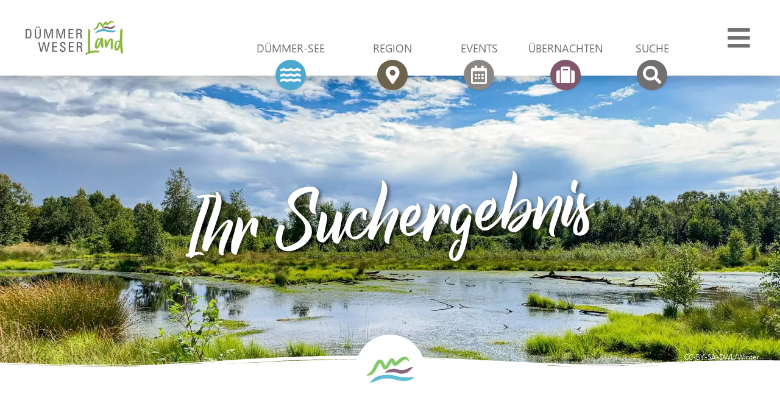

--- FILE ---
content_type: text/html; charset=UTF-8
request_url: https://duemmer.de/suchergebnis/gruppenhaus-friedrich-lebherz/
body_size: 42960
content:
<!doctype html>
<html lang="de" prefix="og: https://ogp.me/ns#">
<head>
	<meta charset="UTF-8">
		<meta name="viewport" content="width=device-width, initial-scale=1">
	<link rel="profile" href="http://gmpg.org/xfn/11">
		<style>img:is([sizes="auto" i], [sizes^="auto," i]) { contain-intrinsic-size: 3000px 1500px }</style>
	
<!-- Suchmaschinen-Optimierung durch Rank Math PRO - https://rankmath.com/ -->
<title>Suchergebnis - Dümmer Weserland</title>
<meta name="description" content="CC-BY-SA-DWL/Winter"/>
<meta name="robots" content="nofollow, noindex, noarchive, nosnippet, noimageindex"/>
<meta property="og:locale" content="de_DE" />
<meta property="og:type" content="article" />
<meta property="og:title" content="Suchergebnis - Dümmer Weserland" />
<meta property="og:description" content="CC-BY-SA-DWL/Winter" />
<meta property="og:url" content="https://duemmer.de/suchergebnis/" />
<meta property="og:site_name" content="Dümmer Weserland" />
<meta property="article:publisher" content="https://www.facebook.com/DuemmerWeserLand" />
<meta property="article:section" content="_excludeFromSearch" />
<meta property="og:updated_time" content="2025-08-12T11:07:04+02:00" />
<meta property="og:image" content="https://duemmer.de/wp-content/uploads/elementor/thumbs/icon_fav-pe7mmu2r75m2nmrdtru3xfh2h9sbxburfhs0455pvi.png" />
<meta property="og:image:secure_url" content="https://duemmer.de/wp-content/uploads/elementor/thumbs/icon_fav-pe7mmu2r75m2nmrdtru3xfh2h9sbxburfhs0455pvi.png" />
<meta property="og:image:alt" content="Suchergebnis" />
<meta property="article:published_time" content="2022-09-28T17:25:42+02:00" />
<meta property="article:modified_time" content="2025-08-12T11:07:04+02:00" />
<meta name="twitter:card" content="summary_large_image" />
<meta name="twitter:title" content="Suchergebnis - Dümmer Weserland" />
<meta name="twitter:description" content="CC-BY-SA-DWL/Winter" />
<meta name="twitter:image" content="https://duemmer.de/wp-content/uploads/elementor/thumbs/icon_fav-pe7mmu2r75m2nmrdtru3xfh2h9sbxburfhs0455pvi.png" />
<script type="application/ld+json" class="rank-math-schema">{"@context":"https://schema.org","@graph":[{"@type":"Organization","@id":"https://duemmer.de/#organization","name":"D\u00fcmmerWeserland Touristik","sameAs":["https://www.facebook.com/DuemmerWeserLand"],"logo":{"@type":"ImageObject","@id":"https://duemmer.de/#logo","url":"https://duemmer.de/wp-content/uploads/fav.png","contentUrl":"https://duemmer.de/wp-content/uploads/fav.png","caption":"D\u00fcmmerWeserland Touristik","inLanguage":"de","width":"512","height":"512"}},{"@type":"WebSite","@id":"https://duemmer.de/#website","url":"https://duemmer.de","name":"D\u00fcmmerWeserland Touristik","publisher":{"@id":"https://duemmer.de/#organization"},"inLanguage":"de"},{"@type":"ImageObject","@id":"https://duemmer.de/wp-content/uploads/elementor/thumbs/icon_fav-pe7mmu2r75m2nmrdtru3xfh2h9sbxburfhs0455pvi.png","url":"https://duemmer.de/wp-content/uploads/elementor/thumbs/icon_fav-pe7mmu2r75m2nmrdtru3xfh2h9sbxburfhs0455pvi.png","width":"200","height":"200","inLanguage":"de"},{"@type":"BreadcrumbList","@id":"https://duemmer.de/suchergebnis/#breadcrumb","itemListElement":[{"@type":"ListItem","position":"1","item":{"@id":"https://duemmer.de","name":"Home"}},{"@type":"ListItem","position":"2","item":{"@id":"https://duemmer.de/suchergebnis/","name":"Suchergebnis"}}]},{"@type":"WebPage","@id":"https://duemmer.de/suchergebnis/#webpage","url":"https://duemmer.de/suchergebnis/","name":"Suchergebnis - D\u00fcmmer Weserland","datePublished":"2022-09-28T17:25:42+02:00","dateModified":"2025-08-12T11:07:04+02:00","isPartOf":{"@id":"https://duemmer.de/#website"},"primaryImageOfPage":{"@id":"https://duemmer.de/wp-content/uploads/elementor/thumbs/icon_fav-pe7mmu2r75m2nmrdtru3xfh2h9sbxburfhs0455pvi.png"},"inLanguage":"de","breadcrumb":{"@id":"https://duemmer.de/suchergebnis/#breadcrumb"}},{"@type":"Person","@id":"https://duemmer.de/suchergebnis/#author","name":"Max Zeitner","image":{"@type":"ImageObject","@id":"https://secure.gravatar.com/avatar/2aeb09c38eceec42fffe3de36791290dab65939c159e4664d5830bf87061400f?s=96&amp;d=mm&amp;r=g","url":"https://secure.gravatar.com/avatar/2aeb09c38eceec42fffe3de36791290dab65939c159e4664d5830bf87061400f?s=96&amp;d=mm&amp;r=g","caption":"Max Zeitner","inLanguage":"de"},"worksFor":{"@id":"https://duemmer.de/#organization"}},{"@type":"Article","headline":"Suchergebnis - D\u00fcmmer Weserland","datePublished":"2022-09-28T17:25:42+02:00","dateModified":"2025-08-12T11:07:04+02:00","author":{"@id":"https://duemmer.de/suchergebnis/#author","name":"Max Zeitner"},"publisher":{"@id":"https://duemmer.de/#organization"},"description":"CC-BY-SA-DWL/Winter","name":"Suchergebnis - D\u00fcmmer Weserland","@id":"https://duemmer.de/suchergebnis/#richSnippet","isPartOf":{"@id":"https://duemmer.de/suchergebnis/#webpage"},"image":{"@id":"https://duemmer.de/wp-content/uploads/elementor/thumbs/icon_fav-pe7mmu2r75m2nmrdtru3xfh2h9sbxburfhs0455pvi.png"},"inLanguage":"de","mainEntityOfPage":{"@id":"https://duemmer.de/suchergebnis/#webpage"}}]}</script>
<!-- /Rank Math WordPress SEO Plugin -->

<link href='https://fonts.gstatic.com' crossorigin rel='preconnect' />
<link rel="alternate" type="application/rss+xml" title="Dümmer Weserland &raquo; Feed" href="https://duemmer.de/feed/" />
<link rel="preload" href="https://duemmer.de/wp-content/plugins/real-cookie-banner-pro/public/dist/vendor-banner.pro.js?ver=b26baf101fec62cfdf36d90849e2f674" as="script" />
<link rel="preload" href="https://duemmer.de/wp-content/plugins/real-cookie-banner-pro/public/dist/banner.pro.js?ver=3387d0640f5f21d0471e3f596a18608d" as="script" />
<link rel="preload" href="https://duemmer.de/wp-content/plugins/real-cookie-banner-pro/public/lib/animate.css/animate.min.css?ver=4.1.1" as="style" />
<script type="text/javascript" defer src="https://duemmer.de/wp-content/plugins/real-cookie-banner-pro/public/dist/vendor-banner.pro.js?ver=b26baf101fec62cfdf36d90849e2f674" id="real-cookie-banner-pro-vendor-real-cookie-banner-pro-banner-js"></script>
<script type="application/json" data-skip-moving="true" data-no-defer nitro-exclude data-alt-type="application/ld+json" data-dont-merge id="a673a0f565ca4716928efa0a8f69118181-js-extra">{"slug":"real-cookie-banner-pro","textDomain":"real-cookie-banner","version":"3.13.3","restUrl":"https:\/\/duemmer.de\/wp-json\/real-cookie-banner\/v1\/","restNamespace":"real-cookie-banner\/v1","restPathObfuscateOffset":"7b92294064837b33cf26a8976399da21","restRoot":"https:\/\/duemmer.de\/wp-json\/","restQuery":{"_v":"3.13.3","_locale":"user"},"restNonce":"7dfe763df6","restRecreateNonceEndpoint":"https:\/\/duemmer.de\/wp-admin\/admin-ajax.php?action=rest-nonce","publicUrl":"https:\/\/duemmer.de\/wp-content\/plugins\/real-cookie-banner-pro\/public\/","chunkFolder":"dist","chunksLanguageFolder":"https:\/\/duemmer.de\/wp-content\/plugins\/real-cookie-banner-pro\/languages","chunks":{"chunk-config-tab-blocker.lite.js":["de_DE-83d48f038e1cf6148175589160cda67e","de_DE-f3fcf9c7b6337a888377b3e3597480a5","de_DE-c334cb68401b6dd1377f2319e85b7217"],"chunk-config-tab-blocker.pro.js":["de_DE-ddf5ae983675e7b6eec2afc2d53654a2","de_DE-3a3b30d579f8ab341e490ceed0c58154","de_DE-4f76e19e02d79cbffe021f52eabc364f"],"chunk-config-tab-consent.lite.js":["de_DE-3823d7521a3fc2857511061e0d660408"],"chunk-config-tab-consent.pro.js":["de_DE-9cb9ecf8c1e8ce14036b5f3a5e19f098","de_DE-3a3b30d579f8ab341e490ceed0c58154","de_DE-d4b21727148c9f79fc0be49f47d3800f"],"chunk-config-tab-cookies.lite.js":["de_DE-1a51b37d0ef409906245c7ed80d76040","de_DE-f3fcf9c7b6337a888377b3e3597480a5","de_DE-c334cb68401b6dd1377f2319e85b7217"],"chunk-config-tab-cookies.pro.js":["de_DE-572ee75deed92e7a74abba4b86604687","de_DE-3a3b30d579f8ab341e490ceed0c58154","de_DE-4f76e19e02d79cbffe021f52eabc364f"],"chunk-config-tab-dashboard.lite.js":["de_DE-f843c51245ecd2b389746275b3da66b6"],"chunk-config-tab-dashboard.pro.js":["de_DE-ae5ae8f925f0409361cfe395645ac077"],"chunk-config-tab-import.lite.js":["de_DE-66df94240f04843e5a208823e466a850"],"chunk-config-tab-import.pro.js":["de_DE-e5fee6b51986d4ff7a051d6f6a7b076a"],"chunk-config-tab-licensing.lite.js":["de_DE-e01f803e4093b19d6787901b9591b5a6"],"chunk-config-tab-licensing.pro.js":["de_DE-4918ea9704f47c2055904e4104d4ffba"],"chunk-config-tab-scanner.lite.js":["de_DE-b10b39f1099ef599835c729334e38429"],"chunk-config-tab-scanner.pro.js":["de_DE-752a1502ab4f0bebfa2ad50c68ef571f"],"chunk-config-tab-settings.lite.js":["de_DE-37978e0b06b4eb18b16164a2d9c93a2c"],"chunk-config-tab-settings.pro.js":["de_DE-e59d3dcc762e276255c8989fbd1f80e3"],"chunk-config-tab-tcf.lite.js":["de_DE-4f658bdbf0aa370053460bc9e3cd1f69","de_DE-f3fcf9c7b6337a888377b3e3597480a5"],"chunk-config-tab-tcf.pro.js":["de_DE-e1e83d5b8a28f1f91f63b9de2a8b181a","de_DE-3a3b30d579f8ab341e490ceed0c58154","de_DE-d4b21727148c9f79fc0be49f47d3800f"]},"others":{"customizeValuesBanner":{"layout":{"type":"dialog","dialogMaxWidth":530,"dialogPosition":"middleCenter","dialogMargin":[0,0,0,0],"bannerPosition":"bottom","bannerMaxWidth":1024,"dialogBorderRadius":3,"borderRadius":5,"animationIn":"slideInUp","animationInDuration":500,"animationInOnlyMobile":true,"animationOut":"none","animationOutDuration":500,"animationOutOnlyMobile":true,"overlay":true,"overlayBg":"#000000","overlayBgAlpha":38,"overlayBlur":2},"decision":{"acceptAll":"button","acceptEssentials":"link","showCloseIcon":false,"acceptIndividual":"link","buttonOrder":"all,essential,save,individual","showGroups":false,"groupsFirstView":false,"saveButton":"always"},"design":{"bg":"#ffffff","textAlign":"center","linkTextDecoration":"underline","borderWidth":0,"borderColor":"#ffffff","fontSize":13,"fontColor":"#2b2b2b","fontInheritFamily":true,"fontFamily":"Arial, Helvetica, sans-serif","fontWeight":"normal","boxShadowEnabled":true,"boxShadowOffsetX":0,"boxShadowOffsetY":5,"boxShadowBlurRadius":13,"boxShadowSpreadRadius":0,"boxShadowColor":"#000000","boxShadowColorAlpha":20},"headerDesign":{"inheritBg":true,"bg":"#f4f4f4","inheritTextAlign":true,"textAlign":"center","padding":[17,20,15,20],"logo":"","logoRetina":"","logoMaxHeight":40,"logoPosition":"left","logoMargin":[5,15,5,15],"fontSize":20,"fontColor":"#2b2b2b","fontInheritFamily":true,"fontFamily":"Arial, Helvetica, sans-serif","fontWeight":"normal","borderWidth":1,"borderColor":"#efefef"},"bodyDesign":{"padding":[15,20,5,20],"descriptionInheritFontSize":true,"descriptionFontSize":13,"dottedGroupsInheritFontSize":true,"dottedGroupsFontSize":13,"dottedGroupsBulletColor":"#15779b","teachingsInheritTextAlign":true,"teachingsTextAlign":"center","teachingsSeparatorActive":true,"teachingsSeparatorWidth":50,"teachingsSeparatorHeight":1,"teachingsSeparatorColor":"#15779b","teachingsInheritFontSize":false,"teachingsFontSize":14,"teachingsInheritFontColor":false,"teachingsFontColor":"#7c7c7c","tcfStacksMargin":[10,0,5,0],"tcfStacksPadding":[5,10,5,10],"tcfStacksArrowType":"outlined","tcfStacksArrowColor":"#15779b","tcfStacksBg":"#ffffff","tcfStacksActiveBg":"#f9f9f9","tcfStacksHoverBg":"#efefef","tcfStacksBorderWidth":1,"tcfStacksBorderColor":"#efefef","tcfStacksTitleFontSize":12,"tcfStacksTitleFontColor":"#2b2b2b","tcfStacksTitleFontWeight":"normal","tcfStacksDescriptionMargin":[5,0,0,0],"tcfStacksDescriptionFontSize":12,"tcfStacksDescriptionFontColor":"#828282","tcfStacksDescriptionFontWeight":"normal","acceptAllOneRowLayout":false,"acceptAllPadding":[10,10,10,10],"acceptAllBg":"#15779b","acceptAllTextAlign":"center","acceptAllFontSize":18,"acceptAllFontColor":"#ffffff","acceptAllFontWeight":"normal","acceptAllBorderWidth":0,"acceptAllBorderColor":"#000000","acceptAllHoverBg":"#11607d","acceptAllHoverFontColor":"#ffffff","acceptAllHoverBorderColor":"#000000","acceptEssentialsUseAcceptAll":true,"acceptEssentialsButtonType":"","acceptEssentialsPadding":[10,10,10,10],"acceptEssentialsBg":"#efefef","acceptEssentialsTextAlign":"center","acceptEssentialsFontSize":14,"acceptEssentialsFontColor":"#15779b","acceptEssentialsFontWeight":"normal","acceptEssentialsBorderWidth":0,"acceptEssentialsBorderColor":"#000000","acceptEssentialsHoverBg":"#e8e8e8","acceptEssentialsHoverFontColor":"#15779b","acceptEssentialsHoverBorderColor":"#000000","acceptIndividualPadding":[5,5,5,5],"acceptIndividualBg":"#ffffff","acceptIndividualTextAlign":"center","acceptIndividualFontSize":14,"acceptIndividualFontColor":"#15779b","acceptIndividualFontWeight":"normal","acceptIndividualBorderWidth":0,"acceptIndividualBorderColor":"#000000","acceptIndividualHoverBg":"#ffffff","acceptIndividualHoverFontColor":"#11607d","acceptIndividualHoverBorderColor":"#000000"},"footerDesign":{"poweredByLink":true,"inheritBg":false,"bg":"#fcfcfc","inheritTextAlign":true,"textAlign":"center","padding":[10,20,15,20],"fontSize":14,"fontColor":"#7c7c7c","fontInheritFamily":true,"fontFamily":"Arial, Helvetica, sans-serif","fontWeight":"normal","hoverFontColor":"#2b2b2b","borderWidth":1,"borderColor":"#efefef","languageSwitcher":"flags"},"texts":{"headline":"Privatsph\u00e4re-Einstellungen","description":"Wir verwenden Cookies und \u00e4hnliche Technologien auf unserer Website und verarbeiten personenbezogene Daten von dir (z.B. IP-Adresse), um z.B. Inhalte und Anzeigen zu personalisieren, Medien von Drittanbietern einzubinden oder Zugriffe auf unsere Website zu analysieren. Die Datenverarbeitung kann auch erst in Folge gesetzter Cookies stattfinden. Wir teilen diese Daten mit Dritten, die wir in den Privatsph\u00e4re-Einstellungen benennen.<br \/><br \/>Die Datenverarbeitung kann mit deiner Einwilligung oder auf Basis eines berechtigten Interesses erfolgen, dem du in den Privatsph\u00e4re-Einstellungen widersprechen kannst. Du hast das Recht, nicht einzuwilligen und deine Einwilligung zu einem sp\u00e4teren Zeitpunkt zu \u00e4ndern oder zu widerrufen. Weitere Informationen zur Verwendung deiner Daten findest du in unserer {{privacyPolicy}}Datenschutzerkl\u00e4rung{{\/privacyPolicy}}.","acceptAll":"Alle akzeptieren","acceptEssentials":"Weiter ohne Einwilligung","acceptIndividual":"Privatsph\u00e4re-Einstellungen individuell festlegen","poweredBy":"1","dataProcessingInUnsafeCountries":"Einige Dienste verarbeiten personenbezogene Daten in unsicheren Drittl\u00e4ndern. Indem du in die Nutzung dieser Services einwilligst, erkl\u00e4rst du dich auch mit der Verarbeitung deiner Daten in diesen unsicheren Drittl\u00e4ndern gem\u00e4\u00df {{legalBasis}} einverstanden. Dies birgt das Risiko, dass deine Daten von Beh\u00f6rden zu Kontroll- und \u00dcberwachungszwecken verarbeitet werden, m\u00f6glicherweise ohne die M\u00f6glichkeit eines Rechtsbehelfs.","ageNoticeBanner":"Du bist unter {{minAge}} Jahre alt? Dann kannst du nicht in optionale Services einwilligen. Du kannst deine Eltern oder Erziehungsberechtigten bitten, mit dir in diese Services einzuwilligen.","ageNoticeBlocker":"Du bist unter {{minAge}} Jahre alt? Leider darfst du diesem Service nicht selbst zustimmen, um diese Inhalte zu sehen. Bitte deine Eltern oder Erziehungsberechtigten, dem Service mit dir zuzustimmen!","listServicesNotice":"Wenn du alle Services akzeptierst, erlaubst du, dass {{services}} geladen werden. Diese sind nach ihrem Zweck in Gruppen {{serviceGroups}} unterteilt (Zugeh\u00f6rigkeit durch hochgestellte Zahlen gekennzeichnet).","listServicesLegitimateInterestNotice":"Au\u00dferdem werden die {{services}} auf der Grundlage eines berechtigten Interesses geladen.","tcfStacksCustomName":"Services mit verschiedenen Zwecken au\u00dferhalb des TCF-Standards","tcfStacksCustomDescription":"Services, die Einwilligungen nicht \u00fcber den TCF-Standard, sondern \u00fcber andere Technologien teilen. Diese werden nach ihrem Zweck in mehrere Gruppen unterteilt. Einige davon werden aufgrund eines berechtigten Interesses genutzt (z.B. Gefahrenabwehr), andere werden nur mit deiner Einwilligung genutzt. Details zu den einzelnen Gruppen und Zwecken der Services findest du in den individuellen Privatsph\u00e4re-Einstellungen.","consentForwardingExternalHosts":"Deine Einwilligung gilt auch auf {{websites}}.","blockerHeadline":"{{name}} aufgrund von Privatsph\u00e4re-Einstellungen blockiert","blockerLinkShowMissing":"Zeige alle Services, denen du noch zustimmen musst","blockerLoadButton":"Erforderliche Services akzeptieren und Inhalte laden","blockerAcceptInfo":"Wenn du die blockierten Inhalte l\u00e4dst, werden deine Datenschutzeinstellungen angepasst. Inhalte aus diesem Service werden in Zukunft nicht mehr blockiert. Du hast das Recht, deine Entscheidung jederzeit zu widerrufen oder zu \u00e4ndern."},"individualLayout":{"inheritDialogMaxWidth":false,"dialogMaxWidth":970,"inheritBannerMaxWidth":true,"bannerMaxWidth":1980,"descriptionTextAlign":"left"},"group":{"checkboxBg":"#f0f0f0","checkboxBorderWidth":1,"checkboxBorderColor":"#d2d2d2","checkboxActiveColor":"#ffffff","checkboxActiveBg":"#15779b","checkboxActiveBorderColor":"#11607d","groupInheritBg":true,"groupBg":"#f4f4f4","groupPadding":[15,15,15,15],"groupSpacing":10,"groupBorderRadius":5,"groupBorderWidth":1,"groupBorderColor":"#f4f4f4","headlineFontSize":16,"headlineFontWeight":"normal","headlineFontColor":"#2b2b2b","descriptionFontSize":14,"descriptionFontColor":"#7c7c7c","linkColor":"#7c7c7c","linkHoverColor":"#2b2b2b"},"saveButton":{"useAcceptAll":true,"type":"button","padding":[10,10,10,10],"bg":"#efefef","textAlign":"center","fontSize":18,"fontColor":"#0a0a0a","fontWeight":"normal","borderWidth":0,"borderColor":"#000000","hoverBg":"#e8e8e8","hoverFontColor":"#000000","hoverBorderColor":"#000000"},"individualTexts":{"headline":"Individuelle Privatsph\u00e4re-Einstellungen","description":"Wir verwenden Cookies und \u00e4hnliche Technologien auf unserer Website und verarbeiten personenbezogene Daten von dir (z.B. IP-Adresse), um z.B. Inhalte und Anzeigen zu personalisieren, Medien von Drittanbietern einzubinden oder Zugriffe auf unsere Website zu analysieren. Die Datenverarbeitung kann auch erst in Folge gesetzter Cookies stattfinden. Wir teilen diese Daten mit Dritten, die wir in den Privatsph\u00e4re-Einstellungen benennen.<br \/><br \/>Die Datenverarbeitung kann mit deiner Einwilligung oder auf Basis eines berechtigten Interesses erfolgen, dem du in den Privatsph\u00e4re-Einstellungen widersprechen kannst. Du hast das Recht, nicht einzuwilligen und deine Einwilligung zu einem sp\u00e4teren Zeitpunkt zu \u00e4ndern oder zu widerrufen. Weitere Informationen zur Verwendung deiner Daten findest du in unserer {{privacyPolicy}}Datenschutzerkl\u00e4rung{{\/privacyPolicy}}.<br \/><br \/>Im Folgenden findest du eine \u00dcbersicht \u00fcber alle Services, die von dieser Website genutzt werden. Du kannst dir detaillierte Informationen zu jedem Service ansehen und ihm einzeln zustimmen oder von deinem Widerspruchsrecht Gebrauch machen.","save":"Individuelle Auswahlen speichern","showMore":"Service-Informationen anzeigen","hideMore":"Service-Informationen ausblenden","postamble":""},"mobile":{"enabled":true,"maxHeight":400,"hideHeader":false,"alignment":"bottom","scalePercent":90,"scalePercentVertical":-50},"customCss":{"css":".rcb-footer a.rcb-footer-link:last-child {\n\tdisplay: none !important;\n}","antiAdBlocker":"n"}},"isPro":true,"showProHints":false,"proUrl":"https:\/\/devowl.io\/de\/go\/real-cookie-banner?source=rcb-lite","showLiteNotice":false,"languageSwitcher":[],"hasDynamicPreDecisions":false,"isLicensed":true,"isDevLicense":false,"multilingualSkipHTMLForTag":"","isCurrentlyInTranslationEditorPreview":false,"defaultLanguage":"","currentLanguage":"","activeLanguages":[],"context":"","userConsentCookieName":"real_cookie_banner-v:2_blog:1_path:6057627","revisionHash":"908963902226a289ba56011706165789","iso3166OneAlpha2":{"AF":"Afghanistan","AL":"Albanien","DZ":"Algerien","AS":"Amerikanisch-Samoa","AD":"Andorra","AO":"Angola","AI":"Anguilla","AQ":"Antarktis","AG":"Antigua und Barbuda","AR":"Argentinien","AM":"Armenien","AW":"Aruba","AZ":"Aserbaidschan","AU":"Australien","BS":"Bahamas","BH":"Bahrain","BD":"Bangladesch","BB":"Barbados","BY":"Belarus","BE":"Belgien","BZ":"Belize","BJ":"Benin","BM":"Bermuda","BT":"Bhutan","BO":"Bolivien","BA":"Bosnien und Herzegowina","BW":"Botswana","BV":"Bouvetinsel","BR":"Brasilien","IO":"Britisches Territorium im Indischen Ozean","BN":"Brunei Darussalam","BG":"Bulgarien","BF":"Burkina Faso","BI":"Burundi","CL":"Chile","CN":"China","CK":"Cookinseln","CR":"Costa Rica","DE":"Deutschland","LA":"Die Laotische Demokratische Volksrepublik","DM":"Dominica","DO":"Dominikanische Republik","DJ":"Dschibuti","DK":"D\u00e4nemark","EC":"Ecuador","SV":"El Salvador","ER":"Eritrea","EE":"Estland","FK":"Falklandinseln (Malwinen)","FJ":"Fidschi","FI":"Finnland","FR":"Frankreich","GF":"Franz\u00f6sisch-Guayana","PF":"Franz\u00f6sisch-Polynesien","TF":"Franz\u00f6sische S\u00fcd- und Antarktisgebiete","FO":"F\u00e4r\u00f6er Inseln","FM":"F\u00f6derierte Staaten von Mikronesien","GA":"Gabun","GM":"Gambia","GE":"Georgien","GH":"Ghana","GI":"Gibraltar","GD":"Grenada","GR":"Griechenland","GL":"Gr\u00f6nland","GP":"Guadeloupe","GU":"Guam","GT":"Guatemala","GG":"Guernsey","GN":"Guinea","GW":"Guinea-Bissau","GY":"Guyana","HT":"Haiti","HM":"Heard und die McDonaldinseln","VA":"Heiliger Stuhl (Staat Vatikanstadt)","HN":"Honduras","HK":"Hong Kong","IN":"Indien","ID":"Indonesien","IQ":"Irak","IE":"Irland","IR":"Islamische Republik Iran","IS":"Island","IM":"Isle of Man","IL":"Israel","IT":"Italien","JM":"Jamaika","JP":"Japan","YE":"Jemen","JE":"Jersey","JO":"Jordanien","VG":"Jungferninseln, Britisch","VI":"Jungferninseln, U.S.","KY":"Kaimaninseln","KH":"Kambodscha","CM":"Kamerun","CA":"Kanada","CV":"Kap Verde","KZ":"Kasachstan","QA":"Katar","KE":"Kenia","KG":"Kirgisistan","KI":"Kiribati","UM":"Kleinere Inselbesitzungen der Vereinigten Staaten","CC":"Kokosinseln","CO":"Kolumbien","KM":"Komoren","CG":"Kongo","CD":"Kongo, Demokratische Republik","KR":"Korea","HR":"Kroatien","CU":"Kuba","KW":"Kuwait","LS":"Lesotho","LV":"Lettland","LB":"Libanon","LR":"Liberia","LY":"Libysch-Arabische Dschamahirija","LI":"Liechtenstein","LT":"Litauen","LU":"Luxemburg","MO":"Macao","MG":"Madagaskar","MW":"Malawi","MY":"Malaysia","MV":"Malediven","ML":"Mali","MT":"Malta","MA":"Marokko","MH":"Marshallinseln","MQ":"Martinique","MR":"Mauretanien","MU":"Mauritius","YT":"Mayotte","MK":"Mazedonien","MX":"Mexiko","MD":"Moldawien","MC":"Monaco","MN":"Mongolei","ME":"Montenegro","MS":"Montserrat","MZ":"Mosambik","MM":"Myanmar","NA":"Namibia","NR":"Nauru","NP":"Nepal","NC":"Neukaledonien","NZ":"Neuseeland","NI":"Nicaragua","NL":"Niederlande","AN":"Niederl\u00e4ndische Antillen","NE":"Niger","NG":"Nigeria","NU":"Niue","KP":"Nordkorea","NF":"Norfolkinsel","NO":"Norwegen","MP":"N\u00f6rdliche Marianen","OM":"Oman","PK":"Pakistan","PW":"Palau","PS":"Pal\u00e4stinensisches Gebiet, besetzt","PA":"Panama","PG":"Papua-Neuguinea","PY":"Paraguay","PE":"Peru","PH":"Philippinen","PN":"Pitcairn","PL":"Polen","PT":"Portugal","PR":"Puerto Rico","CI":"Republik C\u00f4te d'Ivoire","RW":"Ruanda","RO":"Rum\u00e4nien","RU":"Russische F\u00f6deration","RE":"R\u00e9union","BL":"Saint Barth\u00e9l\u00e9my","PM":"Saint Pierre und Miquelo","SB":"Salomonen","ZM":"Sambia","WS":"Samoa","SM":"San Marino","SH":"Sankt Helena","MF":"Sankt Martin","SA":"Saudi-Arabien","SE":"Schweden","CH":"Schweiz","SN":"Senegal","RS":"Serbien","SC":"Seychellen","SL":"Sierra Leone","ZW":"Simbabwe","SG":"Singapur","SK":"Slowakei","SI":"Slowenien","SO":"Somalia","ES":"Spanien","LK":"Sri Lanka","KN":"St. Kitts und Nevis","LC":"St. Lucia","VC":"St. Vincent und Grenadinen","SD":"Sudan","SR":"Surinam","SJ":"Svalbard und Jan Mayen","SZ":"Swasiland","SY":"Syrische Arabische Republik","ST":"S\u00e3o Tom\u00e9 und Pr\u00edncipe","ZA":"S\u00fcdafrika","GS":"S\u00fcdgeorgien und die S\u00fcdlichen Sandwichinseln","TJ":"Tadschikistan","TW":"Taiwan","TZ":"Tansania","TH":"Thailand","TL":"Timor-Leste","TG":"Togo","TK":"Tokelau","TO":"Tonga","TT":"Trinidad und Tobago","TD":"Tschad","CZ":"Tschechische Republik","TN":"Tunesien","TM":"Turkmenistan","TC":"Turks- und Caicosinseln","TV":"Tuvalu","TR":"T\u00fcrkei","UG":"Uganda","UA":"Ukraine","HU":"Ungarn","UY":"Uruguay","UZ":"Usbekistan","VU":"Vanuatu","VE":"Venezuela","AE":"Vereinigte Arabische Emirate","US":"Vereinigte Staaten","GB":"Vereinigtes K\u00f6nigreich","VN":"Vietnam","WF":"Wallis und Futuna","CX":"Weihnachtsinsel","EH":"Westsahara","CF":"Zentralafrikanische Republik","CY":"Zypern","EG":"\u00c4gypten","GQ":"\u00c4quatorialguinea","ET":"\u00c4thiopien","AX":"\u00c5land Inseln","AT":"\u00d6sterreich"},"isTcf":false,"isPreventPreDecision":false,"isAcceptAllForBots":true,"isRespectDoNotTrack":false,"isDataProcessingInUnsafeCountries":true,"dataProcessingInUnsafeCountriesSafeCountries":["AT","BE","BG","HR","CY","CZ","DK","EE","FI","FR","DE","GR","HU","IE","IS","IT","LI","LV","LT","LU","MT","NL","NO","PL","PT","RO","SK","SI","ES","SE","AD","AR","CA","FO","GG","IL","IM","JP","JE","NZ","KR","CH","GB","UY","US"],"isAgeNotice":true,"ageNoticeAgeLimit":16,"isListServicesNotice":true,"setCookiesViaManager":"none","territorialLegalBasis":["gdpr-eprivacy"],"essentialGroup":"essenziell","groups":[{"id":75,"name":"Essenziell","slug":"essenziell","description":"Essenzielle Services sind f\u00fcr die grundlegende Funktionalit\u00e4t der Website erforderlich. Sie enthalten nur technisch notwendige Services. Diesen Services kann nicht widersprochen werden.","items":[{"id":27884,"name":"Wordfence","purpose":"Wordfence sichert diese Website vor Angriffen verschiedener Art. Cookies werden verwendet, um die Berechtigungen des Benutzers vor dem Zugriff auf WordPress zu pr\u00fcfen, um Administratoren zu benachrichtigen, wenn sich ein Benutzer mit einem neuen Ger\u00e4t oder Standort anmeldet, und um definierte L\u00e4nderbeschr\u00e4nkungen durch speziell pr\u00e4parierte Links zu umgehen.","providerContact":{"phone":"","email":"","link":""},"isProviderCurrentWebsite":true,"provider":"D\u00fcmmer Weserland","uniqueName":"wordfence","isEmbeddingOnlyExternalResources":false,"legalBasis":"consent","dataProcessingInCountries":[],"dataProcessingInCountriesSpecialTreatments":[],"technicalDefinitions":[{"type":"http","name":"wfwaf-authcookie-*","host":"duemmer.de","duration":1,"durationUnit":"y","isSessionDuration":false},{"type":"http","name":"wf_loginalerted_*","host":"duemmer.de","duration":1,"durationUnit":"y","isSessionDuration":false},{"type":"http","name":"wfCBLBypass","host":"duemmer.de","duration":1,"durationUnit":"y","isSessionDuration":false}],"codeDynamics":[],"providerPrivacyPolicyUrl":"https:\/\/duemmer.de\/datenschutzerklaerung\/","providerLegalNoticeUrl":"","tagManagerOptInEventName":"","tagManagerOptOutEventName":"","codeOptIn":"","executeCodeOptInWhenNoTagManagerConsentIsGiven":false,"codeOptOut":"","executeCodeOptOutWhenNoTagManagerConsentIsGiven":false,"deleteTechnicalDefinitionsAfterOptOut":false,"codeOnPageLoad":"","presetId":"wordfence"},{"id":27879,"name":"Elementor","purpose":"Elementor ist eine Software, mit der das Layout dieser Website erstellt wurde. Cookies werden daf\u00fcr eingesetzt, um die Anzahl der Seitenaufrufe und aktive Sitzungen des Nutzers zu speichern. Die erhobenen Daten werden nicht f\u00fcr Analysezwecke verwendet, sondern nur um sicherzustellen, dass z.B. bei mehreren aktiven Sitzungen ausgeblendete Elemente nicht wieder angezeigt werden.","providerContact":{"phone":"","email":"","link":""},"isProviderCurrentWebsite":true,"provider":"D\u00fcmmer Weserland","uniqueName":"elementor","isEmbeddingOnlyExternalResources":false,"legalBasis":"consent","dataProcessingInCountries":[],"dataProcessingInCountriesSpecialTreatments":[],"technicalDefinitions":[{"type":"local","name":"elementor","host":"duemmer.de","durationUnit":"y","isSessionDuration":false,"duration":0},{"type":"session","name":"elementor","host":"duemmer.de","durationUnit":"y","isSessionDuration":false,"duration":0}],"codeDynamics":[],"providerPrivacyPolicyUrl":"https:\/\/duemmer.de\/datenschutzerklaerung\/","providerLegalNoticeUrl":"","tagManagerOptInEventName":"","tagManagerOptOutEventName":"","codeOptIn":"","executeCodeOptInWhenNoTagManagerConsentIsGiven":false,"codeOptOut":"","executeCodeOptOutWhenNoTagManagerConsentIsGiven":false,"deleteTechnicalDefinitionsAfterOptOut":false,"codeOnPageLoad":"","presetId":"elementor"},{"id":27878,"name":"Real Cookie Banner","purpose":"Real Cookie Banner bittet Website-Besucher um die Einwilligung zum Setzen von Cookies und zur Verarbeitung personenbezogener Daten. Dazu wird jedem Website-Besucher eine UUID (pseudonyme Identifikation des Nutzers) zugewiesen, die bis zum Ablauf des Cookies zur Speicherung der Einwilligung g\u00fcltig ist. Cookies werden dazu verwendet, um zu testen, ob Cookies gesetzt werden k\u00f6nnen, um Referenz auf die dokumentierte Einwilligung zu speichern, um zu speichern, in welche Services aus welchen Service-Gruppen der Besucher eingewilligt hat, und, falls Einwilligung nach dem Transparency & Consent Framework (TCF) eingeholt werden, um die Einwilligungen in TCF Partner, Zwecke, besondere Zwecke, Funktionen und besondere Funktionen zu speichern. Im Rahmen der Darlegungspflicht nach DSGVO wird die erhobene Einwilligung vollumf\u00e4nglich dokumentiert. Dazu z\u00e4hlt neben den Services und Service-Gruppen, in welche der Besucher eingewilligt hat, und falls Einwilligung nach dem TCF Standard eingeholt werden, in welche TCF Partner, Zwecke und Funktionen der Besucher eingewilligt hat, alle Einstellungen des Cookie Banners zum Zeitpunkt der Einwilligung als auch die technischen Umst\u00e4nde (z.B. Gr\u00f6\u00dfe des Sichtbereichs bei der Einwilligung) und die Nutzerinteraktionen (z.B. Klick auf Buttons), die zur Einwilligung gef\u00fchrt haben. Die Einwilligung wird pro Sprache einmal erhoben.","providerContact":{"phone":"","email":"","link":""},"isProviderCurrentWebsite":true,"provider":"D\u00fcmmer Weserland","uniqueName":"real-cookie-banner","isEmbeddingOnlyExternalResources":false,"legalBasis":"legal-requirement","dataProcessingInCountries":[],"dataProcessingInCountriesSpecialTreatments":[],"technicalDefinitions":[{"type":"http","name":"real_cookie_banner*","host":".duemmer.de","duration":365,"durationUnit":"d","isSessionDuration":false},{"type":"http","name":"real_cookie_banner*-tcf","host":".duemmer.de","duration":365,"durationUnit":"d","isSessionDuration":false},{"type":"http","name":"real_cookie_banner-test","host":".duemmer.de","duration":365,"durationUnit":"d","isSessionDuration":false}],"codeDynamics":[],"providerPrivacyPolicyUrl":"https:\/\/duemmer.de\/datenschutzerklaerung\/","providerLegalNoticeUrl":"","tagManagerOptInEventName":"","tagManagerOptOutEventName":"","codeOptIn":"","executeCodeOptInWhenNoTagManagerConsentIsGiven":false,"codeOptOut":"","executeCodeOptOutWhenNoTagManagerConsentIsGiven":false,"deleteTechnicalDefinitionsAfterOptOut":false,"codeOnPageLoad":"","presetId":"real-cookie-banner"}]},{"id":78,"name":"Marketing","slug":"marketing","description":"Marketing Services werden von uns und Dritten genutzt, um das Verhalten einzelner Nutzer aufzuzeichnen, die gesammelten Daten zu analysieren und z.B. personalisierte Werbung anzuzeigen. Diese Services erm\u00f6glichen es uns, Nutzer \u00fcber mehrere Websites hinweg zu verfolgen.","items":[{"id":28129,"name":"Google Analytics","purpose":"Google Analytics ist ein Dienst zur Erstellung detaillierter Statistiken zum Nutzerverhalten auf der Website. Die Cookies werden verwendet, um Benutzer zu unterscheiden, kampagnenbezogene Informationen f\u00fcr und von dem Benutzer zu speichern und um Daten aus mehreren Seitenaufrufen zu verkn\u00fcpfen.","providerContact":{"phone":"","email":"","link":""},"isProviderCurrentWebsite":false,"provider":"Google Ireland Limited","uniqueName":"google-analytics-analytics-4","isEmbeddingOnlyExternalResources":false,"legalBasis":"consent","dataProcessingInCountries":["US"],"dataProcessingInCountriesSpecialTreatments":[],"technicalDefinitions":[{"type":"http","name":"_ga","host":".duemmer.de","duration":2,"durationUnit":"y","isSessionDuration":false},{"type":"http","name":"_ga_*","host":".duemmer.de","duration":2,"durationUnit":"y","isSessionDuration":false}],"codeDynamics":{"gaMeasurementId":"G-131N21CXL7"},"providerPrivacyPolicyUrl":"https:\/\/policies.google.com\/privacy","providerLegalNoticeUrl":"","tagManagerOptInEventName":"","tagManagerOptOutEventName":"","codeOptIn":"base64-encoded:[base64]","executeCodeOptInWhenNoTagManagerConsentIsGiven":false,"codeOptOut":"","executeCodeOptOutWhenNoTagManagerConsentIsGiven":false,"deleteTechnicalDefinitionsAfterOptOut":true,"codeOnPageLoad":"","presetId":"google-analytics-analytics-4"},{"id":28128,"name":"Google Analytics","purpose":"Google Analytics ist ein Dienst zur Erstellung detaillierter Statistiken \u00fcber das Nutzerverhalten auf der Website. Die Cookies werden verwendet, um Nutzer zu unterscheiden, die Anfragerate zu drosseln, die Client-ID mit der AMP-Client-ID des Nutzers zu verkn\u00fcpfen, kampagnenbezogene Informationen von und f\u00fcr den Nutzer zu speichern und um Daten von mehreren Seitenaufrufen zu verkn\u00fcpfen.","providerContact":{"phone":"","email":"","link":""},"isProviderCurrentWebsite":false,"provider":"Google Ireland Limited","uniqueName":"google-analytics","isEmbeddingOnlyExternalResources":false,"legalBasis":"consent","dataProcessingInCountries":["US"],"dataProcessingInCountriesSpecialTreatments":[],"technicalDefinitions":[{"type":"http","name":"_ga","host":".duemmer.de","duration":2,"durationUnit":"y","isSessionDuration":false},{"type":"http","name":"_gid","host":".duemmer.de","duration":1,"durationUnit":"d","isSessionDuration":false},{"type":"http","name":"_gat","host":".duemmer.de","duration":1,"durationUnit":"y","isSessionDuration":false},{"type":"http","name":"AMP_TOKEN","host":".duemmer.de","duration":1,"durationUnit":"y","isSessionDuration":false},{"type":"http","name":"_gac_*","host":".duemmer.de","duration":90,"durationUnit":"d","isSessionDuration":false},{"type":"http","name":"_gat_gtag_*","host":".duemmer.de","duration":1,"durationUnit":"m","isSessionDuration":false}],"codeDynamics":{"gaTrackingId":"UA-45154744-4"},"providerPrivacyPolicyUrl":"https:\/\/policies.google.com\/privacy","providerLegalNoticeUrl":"","tagManagerOptInEventName":"","tagManagerOptOutEventName":"","codeOptIn":"base64-encoded:[base64]","executeCodeOptInWhenNoTagManagerConsentIsGiven":false,"codeOptOut":"","executeCodeOptOutWhenNoTagManagerConsentIsGiven":false,"deleteTechnicalDefinitionsAfterOptOut":true,"codeOnPageLoad":"","presetId":"google-analytics"},{"id":27881,"name":"Instagram (embedded post)","purpose":"Instagram erlaubt es auf instagram.com gepostete Inhalte direkt in Webseiten einzubetten. Die Cookies werden verwendet, um besuchte Webseiten und detaillierte Statistiken \u00fcber das Nutzerverhalten zu sammeln. Diese Daten k\u00f6nnen mit den Daten der auf instagram.com und facebook.com angemeldeten Nutzer verkn\u00fcpft werden.","providerContact":{"phone":"","email":"","link":""},"isProviderCurrentWebsite":false,"provider":"Meta Platforms Ireland Limited","uniqueName":"smash-balloon-social-photo-feed","isEmbeddingOnlyExternalResources":false,"legalBasis":"consent","dataProcessingInCountries":["US"],"dataProcessingInCountriesSpecialTreatments":[],"technicalDefinitions":[{"type":"http","name":"rur","host":".instagram.com","durationUnit":"y","isSessionDuration":true,"duration":0},{"type":"http","name":"shbid","host":".instagram.com","duration":7,"durationUnit":"d","isSessionDuration":false},{"type":"http","name":"shbts","host":".instagram.com","duration":7,"durationUnit":"d","isSessionDuration":false},{"type":"http","name":"sessionid","host":".instagram.com","duration":1,"durationUnit":"y","isSessionDuration":false},{"type":"http","name":"mid","host":".instagram.com","duration":10,"durationUnit":"y","isSessionDuration":false},{"type":"http","name":"ds_user_id","host":".instagram.com","duration":3,"durationUnit":"mo","isSessionDuration":false},{"type":"http","name":"ig_did","host":".instagram.com","duration":10,"durationUnit":"y","isSessionDuration":false},{"type":"http","name":"csrftoken","host":".instagram.com","duration":1,"durationUnit":"y","isSessionDuration":false},{"type":"http","name":"urlgen","host":".instagram.com","durationUnit":"y","isSessionDuration":true,"duration":0},{"type":"http","name":"ig_cb","host":"www.instagram.com","duration":100,"durationUnit":"y","isSessionDuration":false},{"type":"local","name":"pigeon_state","host":"www.instagram.com","durationUnit":"y","isSessionDuration":false,"duration":0},{"type":"session","name":"pigeon_state","host":"www.instagram.com","durationUnit":"y","isSessionDuration":false,"duration":0}],"codeDynamics":[],"providerPrivacyPolicyUrl":"https:\/\/help.instagram.com\/519522125107875","providerLegalNoticeUrl":"","tagManagerOptInEventName":"","tagManagerOptOutEventName":"","codeOptIn":"","executeCodeOptInWhenNoTagManagerConsentIsGiven":false,"codeOptOut":"","executeCodeOptOutWhenNoTagManagerConsentIsGiven":false,"deleteTechnicalDefinitionsAfterOptOut":false,"codeOnPageLoad":"","presetId":"smash-balloon-social-photo-feed"},{"id":27880,"name":"Google Tag Manager","purpose":"Google Tag Manager ist ein Dienst zur Verwaltung von Tags, die durch ein bestimmtes Ereignis ausgel\u00f6st werden, welche ein drittes Script einf\u00fcgen oder Daten an einen dritten Dienst senden. Auf dem Client-Ger\u00e4t des Nutzers werden keine Cookies im technischen Sinne gesetzt, aber es werden technische und pers\u00f6nliche Daten wie z.B. die IP-Adresse vom Client an den Server des Diensteanbieters \u00fcbertragen, um die Nutzung des Dienstes zu erm\u00f6glichen.","providerContact":{"phone":"","email":"","link":""},"isProviderCurrentWebsite":false,"provider":"Google Ireland Limited","uniqueName":"gtm","isEmbeddingOnlyExternalResources":true,"legalBasis":"consent","dataProcessingInCountries":["US"],"dataProcessingInCountriesSpecialTreatments":[],"technicalDefinitions":[{"type":"http","name":"","host":"","durationUnit":"y","isSessionDuration":false,"purpose":"","duration":0}],"codeDynamics":{"gtmContainerId":"GTM-54LG69"},"providerPrivacyPolicyUrl":"https:\/\/policies.google.com\/privacy","providerLegalNoticeUrl":"","tagManagerOptInEventName":"","tagManagerOptOutEventName":"","codeOptIn":"base64-encoded:[base64]","executeCodeOptInWhenNoTagManagerConsentIsGiven":false,"codeOptOut":"","executeCodeOptOutWhenNoTagManagerConsentIsGiven":false,"deleteTechnicalDefinitionsAfterOptOut":false,"codeOnPageLoad":"","presetId":"gtm"}]}],"bannerLinks":[{"id":28972,"label":"Datenschutzerkl\u00e4rung","pageType":"privacyPolicy","url":"https:\/\/duemmer.de\/datenschutzerklaerung\/","hideCookieBanner":true,"isTargetBlank":true},{"id":28973,"label":"Impressum","pageType":"legalNotice","url":"https:\/\/duemmer.de\/impressum\/","hideCookieBanner":true,"isTargetBlank":true}],"websiteOperator":{"address":"D\u00fcmmer Weserland","country":"","contactEmail":"base64-encoded:d2VibWFzdGVyQGNyZWEuZGU=","contactPhone":"","contactFormUrl":"https:\/\/duemmer.de\/suchergebnis\/"},"blocker":[{"id":27882,"name":"Instagram Feed","description":"","rules":["*instagram.com*","*cdninstagram.com*","blockquote[class=\"instagram-media\"]","div[class=\"meks-instagram-widget\"]","div[style*=\"cdninstagram.com\"]","div[class*=\"instagram-widget\"]","div[class*=\"td-instagram-wrap\"]","a[style*=\"cdninstagram.com\"]","*\/wp-content\/plugins\/insta-gallery\/assets\/frontend\/js\/*","div[class*=\"insta-gallery-feed\"]","div[id=\"sb_instagram\"]","div[class*=\"sbi_header_text\"]","link[id=\"sb_instagram_styles-css\"]","*\/wp-content\/plugins\/instagram-feed\/js\/*","*\/wp-content\/plugins\/instagram-feed-pro\/js\/*"],"criteria":"services","tcfVendors":[],"services":[27881],"isVisual":true,"visualType":"default","visualMediaThumbnail":"0","visualContentType":"feed-video","isVisualDarkMode":false,"visualBlur":0,"visualDownloadThumbnail":true,"visualHeroButtonText":"Inhalt laden","shouldForceToShowVisual":true,"presetId":"smash-balloon-social-photo-feed","visualThumbnail":{"url":"https:\/\/duemmer.de\/wp-content\/plugins\/real-cookie-banner-pro\/public\/images\/visual-content-blocker\/feed-video-light.svg","width":750,"height":1000,"hide":["overlay"],"titleType":"center"}}],"setVisualParentIfClassOfParent":{"et_pb_video_box":1,"ast-oembed-container":1,"wpb_video_wrapper":1},"dependantVisibilityContainers":["[role=\"tabpanel\"]",".eael-tab-content-item",".wpcs_content_inner",".op3-contenttoggleitem-content",".pum-overlay","[data-elementor-type=\"popup\"]",".wp-block-ub-content-toggle-accordion-content-wrap",".w-popup-wrap",".oxy-lightbox_inner[data-inner-content=true]",".oxy-pro-accordion_body",".oxy-tab-content",".kt-accordion-panel",".vc_tta-panel-body",".mfp-hide"],"bannerDesignVersion":6,"bannerI18n":{"appropriateSafeguard":"Geeignete Garantien","standardContractualClauses":"Standardvertragsklauseln","legalBasis":"Verwendung auf gesetzlicher Grundlage von","territorialLegalBasisArticles":{"gdpr-eprivacy":{"dataProcessingInUnsafeCountries":"Art. 49 (1) lit. a GDPR"},"dsg-switzerland":{"dataProcessingInUnsafeCountries":"Art. 17 (1) lit. a DSG (Switzerland)"}},"legitimateInterest":"Berechtigtes Interesse","legalRequirement":"Erf\u00fcllung einer rechtlichen Verpflichtung","consent":"Einwilligung","crawlerLinkAlert":"Wir haben erkannt, dass du ein Crawler\/Bot bist. Nur nat\u00fcrliche Personen d\u00fcrfen in Cookies und die Verarbeitung von personenbezogenen Daten einwilligen. Daher hat der Link f\u00fcr dich keine Funktion.","technicalCookieDefinition":"Technical cookie definition","usesCookies":"Verwendete Cookies","cookieRefresh":"Cookie-Erneuerung","usesNonCookieAccess":"Verwendet Cookie-\u00e4hnliche Informationen (LocalStorage, SessionStorage, IndexDB, etc.)","host":"Host","duration":"Dauer","noExpiration":"Kein Ablauf","type":"Typ","purpose":"Zweck","headerTitlePrivacyPolicyHistory":"Privatsph\u00e4re-Einstellungen: Historie","skipToConsentChoices":"Zu Einwilligungsoptionen springen","historyLabel":"Einwilligungen anzeigen vom","historySelectNone":"Noch nicht eingewilligt","provider":"Anbieter","providerContactPhone":"Telefon","providerContactEmail":"E-Mail","providerContactLink":"Kontaktformular","providerPrivacyPolicyUrl":"Datenschutzerkl\u00e4rung","providerLegalNoticeUrl":"Impressum","dataProcessingInUnsafeCountries":"Data processing in unsecure third countries","ePrivacyUSA":"US data processing","durationUnit":{"s":"second(s)","m":"minute(s)","h":"hour(s)","d":"day(s)","mo":"month(s)","y":"year(s)","n1":{"s":"Sekunde","m":"Minute","h":"Stunde","d":"Tag","mo":"Monat","y":"Jahr"},"nx":{"s":"Sekunden","m":"Minuten","h":"Stunden","d":"Tage","mo":"Monate","y":"Jahre"}},"close":"Schlie\u00dfen","closeWithoutSaving":"Schlie\u00dfen ohne Speichern","yes":"Ja","no":"Nein","unknown":"Unbekannt","none":"Nichts","noLicense":"Keine Lizenz aktiviert - kein Produktionseinsatz!","devLicense":"Produktlizenz nicht f\u00fcr den Produktionseinsatz!","devLicenseLearnMore":"Mehr erfahren","devLicenseLink":"https:\/\/devowl.io\/de\/wissensdatenbank\/lizenz-installations-typ\/","andSeparator":" und "},"pageRequestUuid4":"ad5008e7a-5f52-41d5-b558-f803b76563c2","pageByIdUrl":"https:\/\/duemmer.de?page_id","pluginUrl":"https:\/\/devowl.io\/wordpress-real-cookie-banner\/","tcf":[],"tcfMetadata":[]}}</script>
<script data-skip-moving="true" data-no-defer nitro-exclude data-alt-type="application/ld+json" data-dont-merge id="a673a0f565ca4716928efa0a8f69118182-js-extra">var realCookieBanner = /* document.write */ JSON.parse(document.getElementById("a673a0f565ca4716928efa0a8f69118181-js-extra").innerHTML, function (a,b){return-1<["codeOptIn","codeOptOut","codeOnPageLoad","contactEmail"].indexOf(a)&&"string"==typeof b&&b.startsWith("base64-encoded:")?window.atob(b.substr(15)):b});</script><script type="text/javascript" id="real-cookie-banner-pro-banner-js-before">
/* <![CDATA[ */
((a,b)=>{a[b]||(a[b]={unblockSync:()=>undefined},["consentSync"].forEach(c=>a[b][c]=()=>({cookie:null,consentGiven:!1,cookieOptIn:!0})),["consent","consentAll","unblock"].forEach(c=>a[b][c]=(...d)=>new Promise(e=>a.addEventListener(b,()=>{a[b][c](...d).then(e)},{once:!0}))))})(window,"consentApi");
/* ]]> */
</script>
<script type="text/javascript" defer src="https://duemmer.de/wp-content/plugins/real-cookie-banner-pro/public/dist/banner.pro.js?ver=3387d0640f5f21d0471e3f596a18608d" id="real-cookie-banner-pro-banner-js"></script>
<link rel='stylesheet' id='animate-css-css' href='https://duemmer.de/wp-content/plugins/real-cookie-banner-pro/public/lib/animate.css/animate.min.css?ver=4.1.1' type='text/css' media='all' />
<link rel='stylesheet' id='sbi_styles-css' href='https://duemmer.de/wp-content/plugins/instagram-feed/css/sbi-styles.min.css?ver=6.10.0' type='text/css' media='all' />
<link rel='stylesheet' id='wp-block-library-css' href='https://duemmer.de/wp-includes/css/dist/block-library/style.min.css?ver=bd79933ecbb08c56e3bac26182dcba86' type='text/css' media='all' />
<style id='classic-theme-styles-inline-css' type='text/css'>
/*! This file is auto-generated */
.wp-block-button__link{color:#fff;background-color:#32373c;border-radius:9999px;box-shadow:none;text-decoration:none;padding:calc(.667em + 2px) calc(1.333em + 2px);font-size:1.125em}.wp-block-file__button{background:#32373c;color:#fff;text-decoration:none}
</style>
<link rel='stylesheet' id='wc-blocks-vendors-style-css' href='https://duemmer.de/wp-content/plugins/woocommerce/packages/woocommerce-blocks/build/wc-blocks-vendors-style.css?ver=8.3.3' type='text/css' media='all' />
<link rel='stylesheet' id='wc-blocks-style-css' href='https://duemmer.de/wp-content/plugins/woocommerce/packages/woocommerce-blocks/build/wc-blocks-style.css?ver=8.3.3' type='text/css' media='all' />
<style id='global-styles-inline-css' type='text/css'>
:root{--wp--preset--aspect-ratio--square: 1;--wp--preset--aspect-ratio--4-3: 4/3;--wp--preset--aspect-ratio--3-4: 3/4;--wp--preset--aspect-ratio--3-2: 3/2;--wp--preset--aspect-ratio--2-3: 2/3;--wp--preset--aspect-ratio--16-9: 16/9;--wp--preset--aspect-ratio--9-16: 9/16;--wp--preset--color--black: #000000;--wp--preset--color--cyan-bluish-gray: #abb8c3;--wp--preset--color--white: #ffffff;--wp--preset--color--pale-pink: #f78da7;--wp--preset--color--vivid-red: #cf2e2e;--wp--preset--color--luminous-vivid-orange: #ff6900;--wp--preset--color--luminous-vivid-amber: #fcb900;--wp--preset--color--light-green-cyan: #7bdcb5;--wp--preset--color--vivid-green-cyan: #00d084;--wp--preset--color--pale-cyan-blue: #8ed1fc;--wp--preset--color--vivid-cyan-blue: #0693e3;--wp--preset--color--vivid-purple: #9b51e0;--wp--preset--gradient--vivid-cyan-blue-to-vivid-purple: linear-gradient(135deg,rgba(6,147,227,1) 0%,rgb(155,81,224) 100%);--wp--preset--gradient--light-green-cyan-to-vivid-green-cyan: linear-gradient(135deg,rgb(122,220,180) 0%,rgb(0,208,130) 100%);--wp--preset--gradient--luminous-vivid-amber-to-luminous-vivid-orange: linear-gradient(135deg,rgba(252,185,0,1) 0%,rgba(255,105,0,1) 100%);--wp--preset--gradient--luminous-vivid-orange-to-vivid-red: linear-gradient(135deg,rgba(255,105,0,1) 0%,rgb(207,46,46) 100%);--wp--preset--gradient--very-light-gray-to-cyan-bluish-gray: linear-gradient(135deg,rgb(238,238,238) 0%,rgb(169,184,195) 100%);--wp--preset--gradient--cool-to-warm-spectrum: linear-gradient(135deg,rgb(74,234,220) 0%,rgb(151,120,209) 20%,rgb(207,42,186) 40%,rgb(238,44,130) 60%,rgb(251,105,98) 80%,rgb(254,248,76) 100%);--wp--preset--gradient--blush-light-purple: linear-gradient(135deg,rgb(255,206,236) 0%,rgb(152,150,240) 100%);--wp--preset--gradient--blush-bordeaux: linear-gradient(135deg,rgb(254,205,165) 0%,rgb(254,45,45) 50%,rgb(107,0,62) 100%);--wp--preset--gradient--luminous-dusk: linear-gradient(135deg,rgb(255,203,112) 0%,rgb(199,81,192) 50%,rgb(65,88,208) 100%);--wp--preset--gradient--pale-ocean: linear-gradient(135deg,rgb(255,245,203) 0%,rgb(182,227,212) 50%,rgb(51,167,181) 100%);--wp--preset--gradient--electric-grass: linear-gradient(135deg,rgb(202,248,128) 0%,rgb(113,206,126) 100%);--wp--preset--gradient--midnight: linear-gradient(135deg,rgb(2,3,129) 0%,rgb(40,116,252) 100%);--wp--preset--font-size--small: 13px;--wp--preset--font-size--medium: 20px;--wp--preset--font-size--large: 36px;--wp--preset--font-size--x-large: 42px;--wp--preset--spacing--20: 0.44rem;--wp--preset--spacing--30: 0.67rem;--wp--preset--spacing--40: 1rem;--wp--preset--spacing--50: 1.5rem;--wp--preset--spacing--60: 2.25rem;--wp--preset--spacing--70: 3.38rem;--wp--preset--spacing--80: 5.06rem;--wp--preset--shadow--natural: 6px 6px 9px rgba(0, 0, 0, 0.2);--wp--preset--shadow--deep: 12px 12px 50px rgba(0, 0, 0, 0.4);--wp--preset--shadow--sharp: 6px 6px 0px rgba(0, 0, 0, 0.2);--wp--preset--shadow--outlined: 6px 6px 0px -3px rgba(255, 255, 255, 1), 6px 6px rgba(0, 0, 0, 1);--wp--preset--shadow--crisp: 6px 6px 0px rgba(0, 0, 0, 1);}:where(.is-layout-flex){gap: 0.5em;}:where(.is-layout-grid){gap: 0.5em;}body .is-layout-flex{display: flex;}.is-layout-flex{flex-wrap: wrap;align-items: center;}.is-layout-flex > :is(*, div){margin: 0;}body .is-layout-grid{display: grid;}.is-layout-grid > :is(*, div){margin: 0;}:where(.wp-block-columns.is-layout-flex){gap: 2em;}:where(.wp-block-columns.is-layout-grid){gap: 2em;}:where(.wp-block-post-template.is-layout-flex){gap: 1.25em;}:where(.wp-block-post-template.is-layout-grid){gap: 1.25em;}.has-black-color{color: var(--wp--preset--color--black) !important;}.has-cyan-bluish-gray-color{color: var(--wp--preset--color--cyan-bluish-gray) !important;}.has-white-color{color: var(--wp--preset--color--white) !important;}.has-pale-pink-color{color: var(--wp--preset--color--pale-pink) !important;}.has-vivid-red-color{color: var(--wp--preset--color--vivid-red) !important;}.has-luminous-vivid-orange-color{color: var(--wp--preset--color--luminous-vivid-orange) !important;}.has-luminous-vivid-amber-color{color: var(--wp--preset--color--luminous-vivid-amber) !important;}.has-light-green-cyan-color{color: var(--wp--preset--color--light-green-cyan) !important;}.has-vivid-green-cyan-color{color: var(--wp--preset--color--vivid-green-cyan) !important;}.has-pale-cyan-blue-color{color: var(--wp--preset--color--pale-cyan-blue) !important;}.has-vivid-cyan-blue-color{color: var(--wp--preset--color--vivid-cyan-blue) !important;}.has-vivid-purple-color{color: var(--wp--preset--color--vivid-purple) !important;}.has-black-background-color{background-color: var(--wp--preset--color--black) !important;}.has-cyan-bluish-gray-background-color{background-color: var(--wp--preset--color--cyan-bluish-gray) !important;}.has-white-background-color{background-color: var(--wp--preset--color--white) !important;}.has-pale-pink-background-color{background-color: var(--wp--preset--color--pale-pink) !important;}.has-vivid-red-background-color{background-color: var(--wp--preset--color--vivid-red) !important;}.has-luminous-vivid-orange-background-color{background-color: var(--wp--preset--color--luminous-vivid-orange) !important;}.has-luminous-vivid-amber-background-color{background-color: var(--wp--preset--color--luminous-vivid-amber) !important;}.has-light-green-cyan-background-color{background-color: var(--wp--preset--color--light-green-cyan) !important;}.has-vivid-green-cyan-background-color{background-color: var(--wp--preset--color--vivid-green-cyan) !important;}.has-pale-cyan-blue-background-color{background-color: var(--wp--preset--color--pale-cyan-blue) !important;}.has-vivid-cyan-blue-background-color{background-color: var(--wp--preset--color--vivid-cyan-blue) !important;}.has-vivid-purple-background-color{background-color: var(--wp--preset--color--vivid-purple) !important;}.has-black-border-color{border-color: var(--wp--preset--color--black) !important;}.has-cyan-bluish-gray-border-color{border-color: var(--wp--preset--color--cyan-bluish-gray) !important;}.has-white-border-color{border-color: var(--wp--preset--color--white) !important;}.has-pale-pink-border-color{border-color: var(--wp--preset--color--pale-pink) !important;}.has-vivid-red-border-color{border-color: var(--wp--preset--color--vivid-red) !important;}.has-luminous-vivid-orange-border-color{border-color: var(--wp--preset--color--luminous-vivid-orange) !important;}.has-luminous-vivid-amber-border-color{border-color: var(--wp--preset--color--luminous-vivid-amber) !important;}.has-light-green-cyan-border-color{border-color: var(--wp--preset--color--light-green-cyan) !important;}.has-vivid-green-cyan-border-color{border-color: var(--wp--preset--color--vivid-green-cyan) !important;}.has-pale-cyan-blue-border-color{border-color: var(--wp--preset--color--pale-cyan-blue) !important;}.has-vivid-cyan-blue-border-color{border-color: var(--wp--preset--color--vivid-cyan-blue) !important;}.has-vivid-purple-border-color{border-color: var(--wp--preset--color--vivid-purple) !important;}.has-vivid-cyan-blue-to-vivid-purple-gradient-background{background: var(--wp--preset--gradient--vivid-cyan-blue-to-vivid-purple) !important;}.has-light-green-cyan-to-vivid-green-cyan-gradient-background{background: var(--wp--preset--gradient--light-green-cyan-to-vivid-green-cyan) !important;}.has-luminous-vivid-amber-to-luminous-vivid-orange-gradient-background{background: var(--wp--preset--gradient--luminous-vivid-amber-to-luminous-vivid-orange) !important;}.has-luminous-vivid-orange-to-vivid-red-gradient-background{background: var(--wp--preset--gradient--luminous-vivid-orange-to-vivid-red) !important;}.has-very-light-gray-to-cyan-bluish-gray-gradient-background{background: var(--wp--preset--gradient--very-light-gray-to-cyan-bluish-gray) !important;}.has-cool-to-warm-spectrum-gradient-background{background: var(--wp--preset--gradient--cool-to-warm-spectrum) !important;}.has-blush-light-purple-gradient-background{background: var(--wp--preset--gradient--blush-light-purple) !important;}.has-blush-bordeaux-gradient-background{background: var(--wp--preset--gradient--blush-bordeaux) !important;}.has-luminous-dusk-gradient-background{background: var(--wp--preset--gradient--luminous-dusk) !important;}.has-pale-ocean-gradient-background{background: var(--wp--preset--gradient--pale-ocean) !important;}.has-electric-grass-gradient-background{background: var(--wp--preset--gradient--electric-grass) !important;}.has-midnight-gradient-background{background: var(--wp--preset--gradient--midnight) !important;}.has-small-font-size{font-size: var(--wp--preset--font-size--small) !important;}.has-medium-font-size{font-size: var(--wp--preset--font-size--medium) !important;}.has-large-font-size{font-size: var(--wp--preset--font-size--large) !important;}.has-x-large-font-size{font-size: var(--wp--preset--font-size--x-large) !important;}
:where(.wp-block-post-template.is-layout-flex){gap: 1.25em;}:where(.wp-block-post-template.is-layout-grid){gap: 1.25em;}
:where(.wp-block-columns.is-layout-flex){gap: 2em;}:where(.wp-block-columns.is-layout-grid){gap: 2em;}
:root :where(.wp-block-pullquote){font-size: 1.5em;line-height: 1.6;}
</style>
<link rel='stylesheet' id='ai-alt-text-generator-public-css' href='https://duemmer.de/wp-content/plugins/ai-alt-text-generator/public/css/ai-alt-text-generator-public.css?ver=2.1.2' type='text/css' media='all' />
<link rel='stylesheet' id='wpdm-fonticon-css' href='https://duemmer.de/wp-content/plugins/download-manager/assets/wpdm-iconfont/css/wpdm-icons.css?ver=bd79933ecbb08c56e3bac26182dcba86' type='text/css' media='all' />
<link rel='stylesheet' id='wpdm-front-css' href='https://duemmer.de/wp-content/plugins/download-manager/assets/css/front.min.css?ver=3.3.46' type='text/css' media='all' />
<link rel='stylesheet' id='wpdm-front-dark-css' href='https://duemmer.de/wp-content/plugins/download-manager/assets/css/front-dark.min.css?ver=3.3.46' type='text/css' media='all' />
<link rel='stylesheet' id='woocommerce-layout-css' href='https://duemmer.de/wp-content/plugins/woocommerce/assets/css/woocommerce-layout.css?ver=6.9.4' type='text/css' media='all' />
<link rel='stylesheet' id='woocommerce-smallscreen-css' href='https://duemmer.de/wp-content/plugins/woocommerce/assets/css/woocommerce-smallscreen.css?ver=6.9.4' type='text/css' media='only screen and (max-width: 768px)' />
<link rel='stylesheet' id='woocommerce-general-css' href='https://duemmer.de/wp-content/plugins/woocommerce/assets/css/woocommerce.css?ver=6.9.4' type='text/css' media='all' />
<style id='woocommerce-inline-inline-css' type='text/css'>
.woocommerce form .form-row .required { visibility: visible; }
</style>
<link rel='stylesheet' id='eeb-css-frontend-css' href='https://duemmer.de/wp-content/plugins/email-encoder-bundle/assets/css/style.css?ver=54d4eedc552c499c4a8d6b89c23d3df1' type='text/css' media='all' />
<link rel='stylesheet' id='hello-elementor-css' href='https://duemmer.de/wp-content/themes/hello-elementor/style.min.css?ver=2.4.1' type='text/css' media='all' />
<link rel='stylesheet' id='hello-elementor-theme-style-css' href='https://duemmer.de/wp-content/themes/hello-elementor/theme.min.css?ver=2.4.1' type='text/css' media='all' />
<link rel='stylesheet' id='font-awesome-all-css' href='https://duemmer.de/wp-content/plugins/jet-menu/assets/public/lib/font-awesome/css/all.min.css?ver=5.12.0' type='text/css' media='all' />
<link rel='stylesheet' id='font-awesome-v4-shims-css' href='https://duemmer.de/wp-content/plugins/jet-menu/assets/public/lib/font-awesome/css/v4-shims.min.css?ver=5.12.0' type='text/css' media='all' />
<link rel='stylesheet' id='jet-menu-public-css' href='https://duemmer.de/wp-content/plugins/jet-menu/assets/public/css/public.css?ver=2.0.9' type='text/css' media='all' />
<link rel='stylesheet' id='wpdreams-ajaxsearchpro-instances-css' href='https://duemmer.de/wp-content/uploads/asp_upload/style.instances-ve-is-po-no-da-co-au-ga-se-is.css?ver=HkjqeK' type='text/css' media='all' />
<link rel='stylesheet' id='elementor-icons-css' href='https://duemmer.de/wp-content/plugins/elementor/assets/lib/eicons/css/elementor-icons.min.css?ver=5.12.0' type='text/css' media='all' />
<link rel='stylesheet' id='elementor-frontend-css' href='https://duemmer.de/wp-content/plugins/elementor/assets/css/frontend.min.css?ver=3.4.4' type='text/css' media='all' />
<style id='elementor-frontend-inline-css' type='text/css'>
@font-face{font-family:eicons;src:url(https://duemmer.de/wp-content/plugins/elementor/assets/lib/eicons/fonts/eicons.eot?5.10.0);src:url(https://duemmer.de/wp-content/plugins/elementor/assets/lib/eicons/fonts/eicons.eot?5.10.0#iefix) format("embedded-opentype"),url(https://duemmer.de/wp-content/plugins/elementor/assets/lib/eicons/fonts/eicons.woff2?5.10.0) format("woff2"),url(https://duemmer.de/wp-content/plugins/elementor/assets/lib/eicons/fonts/eicons.woff?5.10.0) format("woff"),url(https://duemmer.de/wp-content/plugins/elementor/assets/lib/eicons/fonts/eicons.ttf?5.10.0) format("truetype"),url(https://duemmer.de/wp-content/plugins/elementor/assets/lib/eicons/fonts/eicons.svg?5.10.0#eicon) format("svg");font-weight:400;font-style:normal}
</style>
<link rel='stylesheet' id='elementor-post-30-css' href='https://duemmer.de/wp-content/uploads/elementor/css/post-30.css?ver=1764587732' type='text/css' media='all' />
<link rel='stylesheet' id='elementor-pro-css' href='https://duemmer.de/wp-content/plugins/elementor-pro/assets/css/frontend.min.css?ver=3.4.1' type='text/css' media='all' />
<link rel='stylesheet' id='elementor-post-26682-css' href='https://duemmer.de/wp-content/uploads/elementor/css/post-26682.css?ver=1764587770' type='text/css' media='all' />
<link rel='stylesheet' id='elementor-post-28142-css' href='https://duemmer.de/wp-content/uploads/elementor/css/post-28142.css?ver=1764587732' type='text/css' media='all' />
<link rel='stylesheet' id='elementor-post-387-css' href='https://duemmer.de/wp-content/uploads/elementor/css/post-387.css?ver=1764587732' type='text/css' media='all' />
<link rel='stylesheet' id='elementor-post-1194-css' href='https://duemmer.de/wp-content/uploads/elementor/css/post-1194.css?ver=1764587733' type='text/css' media='all' />
<link rel='stylesheet' id='taxopress-frontend-css-css' href='https://duemmer.de/wp-content/plugins/simple-tags/assets/frontend/css/frontend.css?ver=3.43.0' type='text/css' media='all' />
<link rel='stylesheet' id='elementor-icons-shared-0-css' href='https://duemmer.de/wp-content/plugins/elementor/assets/lib/font-awesome/css/fontawesome.min.css?ver=5.15.3' type='text/css' media='all' />
<link rel='stylesheet' id='elementor-icons-fa-solid-css' href='https://duemmer.de/wp-content/plugins/elementor/assets/lib/font-awesome/css/solid.min.css?ver=5.15.3' type='text/css' media='all' />
<link rel='stylesheet' id='elementor-icons-fa-regular-css' href='https://duemmer.de/wp-content/plugins/elementor/assets/lib/font-awesome/css/regular.min.css?ver=5.15.3' type='text/css' media='all' />
<link rel='stylesheet' id='elementor-icons-fa-brands-css' href='https://duemmer.de/wp-content/plugins/elementor/assets/lib/font-awesome/css/brands.min.css?ver=5.15.3' type='text/css' media='all' />
<script type="text/javascript" src="https://duemmer.de/wp-includes/js/jquery/jquery.min.js?ver=3.7.1" id="jquery-core-js"></script>
<script type="text/javascript" src="https://duemmer.de/wp-includes/js/jquery/jquery-migrate.min.js?ver=3.4.1" id="jquery-migrate-js"></script>
<script type="text/javascript" src="https://duemmer.de/wp-content/plugins/ai-alt-text-generator/public/js/ai-alt-text-generator-public.js?ver=2.1.2" id="ai-alt-text-generator-public-js"></script>
<script type="text/javascript" src="https://duemmer.de/wp-content/plugins/download-manager/assets/js/wpdm.min.js?ver=bd79933ecbb08c56e3bac26182dcba86" id="wpdm-frontend-js-js"></script>
<script type="text/javascript" id="wpdm-frontjs-js-extra">
/* <![CDATA[ */
var wpdm_url = {"home":"https:\/\/duemmer.de\/","site":"https:\/\/duemmer.de\/","ajax":"https:\/\/duemmer.de\/wp-admin\/admin-ajax.php"};
var wpdm_js = {"spinner":"<i class=\"wpdm-icon wpdm-sun wpdm-spin\"><\/i>","client_id":"60e97664f9e235f63d13377a2c473a4e"};
var wpdm_strings = {"pass_var":"Password Verified!","pass_var_q":"Bitte klicke auf den folgenden Button, um den Download zu starten.","start_dl":"Download starten"};
/* ]]> */
</script>
<script type="text/javascript" src="https://duemmer.de/wp-content/plugins/download-manager/assets/js/front.min.js?ver=3.3.46" id="wpdm-frontjs-js"></script>
<script type="text/javascript" src="https://duemmer.de/wp-content/plugins/email-encoder-bundle/assets/js/custom.js?ver=2c542c9989f589cd5318f5cef6a9ecd7" id="eeb-js-frontend-js"></script>
<script type="text/javascript" src="https://duemmer.de/wp-content/plugins/simple-tags/assets/frontend/js/frontend.js?ver=3.43.0" id="taxopress-frontend-js-js"></script>
<link rel="https://api.w.org/" href="https://duemmer.de/wp-json/" /><link rel="alternate" title="JSON" type="application/json" href="https://duemmer.de/wp-json/wp/v2/pages/26682" /><link rel="EditURI" type="application/rsd+xml" title="RSD" href="https://duemmer.de/xmlrpc.php?rsd" />

<link rel='shortlink' href='https://duemmer.de/?p=26682' />
<script>document.createElement( "picture" );if(!window.HTMLPictureElement && document.addEventListener) {window.addEventListener("DOMContentLoaded", function() {var s = document.createElement("script");s.src = "https://duemmer.de/wp-content/plugins/webp-express/js/picturefill.min.js";document.body.appendChild(s);});}</script>    <style>
        #skip-to-content {
            position: absolute;
            left: -9999px;
            top: 0;
            z-index: 100000;
            padding: .75rem 1rem;
            text-decoration: none;
            background: #000;
            color: #fff;
            border-radius: .375rem;
            font-weight: 600;
        }
        #skip-to-content:focus,
        #skip-to-content:focus-visible {
            left: 1rem;
            top: 1rem;
            outline: 2px solid #fff;
            outline-offset: 2px;
        }
    </style>
    	<noscript><style>.woocommerce-product-gallery{ opacity: 1 !important; }</style></noscript>
	<style>
  .e-slider-pause-btn {
    position: absolute;
    z-index: 9999;
    top: .75rem;
    right: .75rem;
    padding: .45rem .7rem;
    border-radius: .4rem;
    font-family: var(--e-global-typography-secondary-font-family), Sans-serif;
    font-size: 0.75rem;
    line-height: 1;
    cursor: pointer;
    transition: background 0.3s ease, color 0.3s ease, border-color 0.3s ease;
    color: #fff;
		border: solid 1px white;
  }

  /* Laufender Slider (Pause-Button) */
  .e-slider-pause-btn[data-state="running"] {
    background: var(--e-global-color-primary);
    border-color: var(--e-global-color-primary);
  }

  /* Pausierter Slider (Weiter-Button) */
  .e-slider-pause-btn[data-state="paused"] {
    background: var(--e-global-color-secondary);
    border-color: var(--e-global-color-secondary);
  }

  /* Hover in beiden Zuständen */
  .e-slider-pause-btn:hover {
    background: #fff;
    color: var(--e-global-color-primary);
    border-color: var(--e-global-color-primary);
  }

  .elementor-widget-slides { position: relative; }
</style>

<script>
(function(){
  function waitForElementorHooks(cb){
    var tries = 0, t = setInterval(function(){
      if (window.elementorFrontend && elementorFrontend.hooks && elementorFrontend.hooks.addAction){
        clearInterval(t); cb();
      } else if (++tries > 200){
        clearInterval(t); cb(false);
      }
    }, 50);
  }

  function initWidget(root){
    if (!root || root.__pauseBtnInit) return;
    var slider = root.querySelector('.elementor-main-swiper');
    if (!slider) return;
    if (root.querySelector('.e-slider-pause-btn')) return;

    var btn = document.createElement('button');
    btn.type = 'button';
    btn.className = 'e-slider-pause-btn';
    btn.setAttribute('aria-pressed','false');
    btn.setAttribute('aria-label','Pause Slider');
    btn.setAttribute('data-state','running'); // Startzustand
    btn.textContent = 'Pause';

    var container = root.querySelector('.elementor-widget-container') || root;
    container.insertBefore(btn, container.firstChild);

    var tries = 0, timer = setInterval(function(){
      var swiper = slider.swiper;
      if (swiper){
        clearInterval(timer);
        var hasAutoplay = !!(swiper.params && swiper.params.autoplay);
        if (!hasAutoplay){
          btn.disabled = true;
          btn.title = 'Autoplay ist deaktiviert';
          root.__pauseBtnInit = true;
          return;
        }

        btn.addEventListener('click', function(){
          var pressed = btn.getAttribute('aria-pressed') === 'true';
          if (!pressed){
            try{ swiper.autoplay.stop(); }catch(e){}
            btn.setAttribute('aria-pressed','true');
            btn.setAttribute('aria-label','Slider fortsetzen');
            btn.setAttribute('data-state','paused');
            btn.textContent = 'Weiter';
          } else {
            try{ swiper.autoplay.start(); }catch(e){}
            btn.setAttribute('aria-pressed','false');
            btn.setAttribute('aria-label','Slider pausieren');
            btn.setAttribute('data-state','running');
            btn.textContent = 'Pause';
          }
        });

        root.__pauseBtnInit = true;
      } else if (++tries > 120){
        clearInterval(timer);
      }
    }, 50);
  }

  function initExisting(){
    document.querySelectorAll('.elementor-widget-slides').forEach(initWidget);
  }

  function observeNew(){
    var mo = new MutationObserver(function(muts){
      muts.forEach(function(m){
        m.addedNodes && m.addedNodes.forEach(function(n){
          if (!(n instanceof HTMLElement)) return;
          if (n.matches && n.matches('.elementor-widget-slides')) initWidget(n);
          n.querySelectorAll && n.querySelectorAll('.elementor-widget-slides').forEach(initWidget);
        });
      });
    });
    mo.observe(document.documentElement, {childList:true, subtree:true});
  }

  function boot(){
    waitForElementorHooks(function(haveHooks){
      if (haveHooks !== false){
        elementorFrontend.hooks.addAction('frontend/element_ready/slides.default', function($scope){
          initWidget($scope && ($scope[0] || $scope));
        });
      }
      initExisting();
      observeNew();
    });
  }

  if (document.readyState === 'loading'){
    document.addEventListener('DOMContentLoaded', boot);
  } else {
    boot();
  }
})();
</script>

<style>[consent-id]:not(.rcb-content-blocker):not([consent-transaction-complete]):not([consent-visual-use-parent^="children:"]):not([consent-confirm]){opacity:0!important;}</style>			<link rel="preload" href="https://duemmer.de/wp-content/plugins/ajax-search-pro/css/fonts/icons/icons2.woff2" as="font" crossorigin="anonymous" />
            <style type="text/css">
                @font-face {
                    font-family: 'asppsicons2';
                    src: url('https://duemmer.de/wp-content/plugins/ajax-search-pro/css/fonts/icons/icons2.woff2') format('woff2');
                    font-weight: normal;
                    font-style: normal;
					font-display: swap;
                }
                                .asp_m{height: 0;}            </style>
            <link rel="icon" href="https://duemmer.de/wp-content/uploads/cropped-website-icon-32x32.png" sizes="32x32" />
<link rel="icon" href="https://duemmer.de/wp-content/uploads/cropped-website-icon-192x192.png" sizes="192x192" />
<link rel="apple-touch-icon" href="https://duemmer.de/wp-content/uploads/cropped-website-icon-180x180.png" />
<meta name="msapplication-TileImage" content="https://duemmer.de/wp-content/uploads/cropped-website-icon-270x270.png" />
		<style type="text/css" id="wp-custom-css">
			.rcb-footer a.rcb-footer-link:last-child {
	display: none !important;
}

/* C2A-Elemente Kontrast */

.elementor-cta:hover .elementor-cta__bg-overlay {
	background-color: #00000090!important;
}

/* Überschriften im Hero-Slider */
 .elementor-slide-heading h1 {
	font-family: var(--e-global-typography-accent-font-family), Sans-serif;
  font-size: var(--e-global-typography-accent-font-size);
  font-weight: var(--e-global-typography-accent-font-weight);
  text-transform: var(--e-global-typography-accent-text-transform);
  font-style: var(--e-global-typography-accent-font-style);
  text-decoration: var(--e-global-typography-accent-text-decoration);
  line-height: var(--e-global-typography-accent-line-height);
	color: #fff;
	margin: 0px;
}

/* Sitemap */

.wsp-container h2 {
	display: none;
}

.wsp-container a {
	color: var(--e-global-color-text);
}

.wsp-container ul.wsp-pages-list > li {
	margin-bottom: 10px;
}

.wsp-container ul.wsp-pages-list > li > a {
	font-weight: 700;
}

.wsp-container ul.wsp-pages-list {
	list-style-type: none;
	padding-left: 0px;
}

.wsp-container {
	column-count: 2;
}

@media screen and (max-width:767px) {
	.wsp-container {
	column-count: 1;
	}
}

/* Schatten hinter die h1 (Lesbarkeit) */

.elementor-section-wrap > section.elementor-top-section h1 {
	text-shadow: 3px 3px 6px rgba(0, 0, 0, 0.6);
}		</style>
		<meta name="generator" content="WordPress Download Manager 3.3.46" />
                <style>
        /* WPDM Link Template Styles */        </style>
        </head>
<body class="wp-singular page-template-default page page-id-26682 wp-custom-logo wp-theme-hello-elementor theme-hello-elementor woocommerce-no-js jet-desktop-menu-active elementor-default elementor-template-full-width elementor-kit-30 elementor-page elementor-page-26682">

<div id="ad5008e7a-5f52-41d5-b558-f803b76563c2" class="rcb-banner rcb-banner-dialog " data-bg="background-color: rgba(0, 0, 0, 0.380);" style="background-color: rgba(0, 0, 0, 0.380); -moz-backdrop-filter:blur(2px);-o-backdrop-filter:blur(2px);-webkit-backdrop-filter:blur(2px);backdrop-filter:blur(2px); position:fixed;top:0;left:0;right:0;bottom:0;z-index:999999;pointer-events:all;display:none;filter:none;max-width:100vw;max-height:100vh;" ></div>		<header data-elementor-type="header" data-elementor-id="28142" class="elementor elementor-28142 elementor-location-header" data-elementor-settings="[]">
		<div class="elementor-section-wrap">
					<section class="elementor-section elementor-top-section elementor-element elementor-element-14b28346 elementor-section-full_width header-container elementor-section-height-default elementor-section-height-default" data-id="14b28346" data-element_type="section" id="topofpage" data-settings="{&quot;sticky&quot;:&quot;top&quot;,&quot;sticky_on&quot;:[&quot;desktop&quot;],&quot;sticky_effects_offset&quot;:30,&quot;sticky_offset&quot;:0}">
						<div class="elementor-container elementor-column-gap-default">
					<div class="elementor-column elementor-col-100 elementor-top-column elementor-element elementor-element-11cafb86 header-column" data-id="11cafb86" data-element_type="column">
			<div class="elementor-widget-wrap elementor-element-populated">
								<section class="elementor-section elementor-inner-section elementor-element elementor-element-4a4201f header-section elementor-section-boxed elementor-section-height-default elementor-section-height-default" data-id="4a4201f" data-element_type="section" data-settings="{&quot;background_background&quot;:&quot;classic&quot;}">
						<div class="elementor-container elementor-column-gap-default">
					<div class="elementor-column elementor-col-33 elementor-inner-column elementor-element elementor-element-5434ac41" data-id="5434ac41" data-element_type="column">
			<div class="elementor-widget-wrap elementor-element-populated">
								<div class="elementor-element elementor-element-1afc965e elementor-widget__width-auto header-logo elementor-widget elementor-widget-image" data-id="1afc965e" data-element_type="widget" data-widget_type="image.default">
				<div class="elementor-widget-container">
																<a href="https://duemmer.de/">
							<img src="https://duemmer.de/wp-content/uploads/elementor/thumbs/logo_weserland-pd6wohnp1wgt619d1v1bcq3wy14rw4jgie7llwm5o0.png" title="" alt="Logo des Dümmer Weserlands" />								</a>
															</div>
				</div>
					</div>
		</div>
				<div class="elementor-column elementor-col-33 elementor-inner-column elementor-element elementor-element-1c1d1d4" data-id="1c1d1d4" data-element_type="column">
			<div class="elementor-widget-wrap elementor-element-populated">
								<div class="elementor-element elementor-element-68ff3ed5 elementor-icon-list--layout-inline elementor-align-right top-menu duemmer-see elementor-mobile-align-center elementor-widget-mobile__width-inherit elementor-tablet-align-center elementor-widget__width-auto elementor-widget-tablet__width-inherit elementor-list-item-link-full_width elementor-widget elementor-widget-icon-list" data-id="68ff3ed5" data-element_type="widget" data-widget_type="icon-list.default">
				<div class="elementor-widget-container">
					<ul class="elementor-icon-list-items elementor-inline-items">
							<li class="elementor-icon-list-item elementor-inline-item">
											<a href="https://duemmer.de/duemmer-see/">

												<span class="elementor-icon-list-icon">
							<i aria-hidden="true" class="fas fa-water"></i>						</span>
										<span class="elementor-icon-list-text">DÜMMER-SEE</span>
											</a>
									</li>
								<li class="elementor-icon-list-item elementor-inline-item">
											<a href="https://duemmer.de/region-entdecken/">

												<span class="elementor-icon-list-icon">
							<i aria-hidden="true" class="fas fa-map-marker-alt"></i>						</span>
										<span class="elementor-icon-list-text">Region</span>
											</a>
									</li>
								<li class="elementor-icon-list-item elementor-inline-item">
											<a href="https://duemmer.de/informationen/veranstaltungen/">

												<span class="elementor-icon-list-icon">
							<i aria-hidden="true" class="far fa-calendar-alt"></i>						</span>
										<span class="elementor-icon-list-text">Events</span>
											</a>
									</li>
								<li class="elementor-icon-list-item elementor-inline-item">
											<a href="https://duemmer.de/reisen-und-geniessen/uebernachten/">

												<span class="elementor-icon-list-icon">
							<i aria-hidden="true" class="fas fa-suitcase"></i>						</span>
										<span class="elementor-icon-list-text">Über&shy;nachten</span>
											</a>
									</li>
								<li class="elementor-icon-list-item elementor-inline-item">
											<a href="#elementor-action%3Aaction%3Dpopup%3Aopen%26settings%3DeyJpZCI6IjExOTQiLCJ0b2dnbGUiOmZhbHNlfQ%3D%3D">

												<span class="elementor-icon-list-icon">
							<i aria-hidden="true" class="fas fa-search"></i>						</span>
										<span class="elementor-icon-list-text">Suche</span>
											</a>
									</li>
						</ul>
				</div>
				</div>
					</div>
		</div>
				<div class="elementor-column elementor-col-33 elementor-inner-column elementor-element elementor-element-203a902e" data-id="203a902e" data-element_type="column">
			<div class="elementor-widget-wrap elementor-element-populated">
								<div class="elementor-element elementor-element-5f065fad header-megamenu-toggle elementor-widget__width-auto elementor-view-default elementor-widget elementor-widget-icon" data-id="5f065fad" data-element_type="widget" data-widget_type="icon.default">
				<div class="elementor-widget-container">
					<div class="elementor-icon-wrapper">
			<a class="elementor-icon" href="#">
			<i aria-hidden="true" class="fas fa-bars"></i>			</a>
		</div>
				</div>
				</div>
					</div>
		</div>
							</div>
		</section>
				<section class="elementor-section elementor-inner-section elementor-element elementor-element-68f353c2 header-megamenu elementor-section-boxed elementor-section-height-default elementor-section-height-default" data-id="68f353c2" data-element_type="section">
						<div class="elementor-container elementor-column-gap-default">
					<div class="elementor-column elementor-col-16 elementor-inner-column elementor-element elementor-element-70037379" data-id="70037379" data-element_type="column">
			<div class="elementor-widget-wrap elementor-element-populated">
								<div class="elementor-element elementor-element-2744e8fa elementor-widget elementor-widget-heading" data-id="2744e8fa" data-element_type="widget" data-widget_type="heading.default">
				<div class="elementor-widget-container">
			<h3 class="elementor-heading-title elementor-size-default"><a href="https://duemmer.de/natur-erleben/">NATUR ERLEBEN</a></h3>		</div>
				</div>
				<div class="elementor-element elementor-element-cb4aeae elementor-nav-menu--dropdown-none elementor-widget-mobile__width-auto elementor-widget elementor-widget-nav-menu" data-id="cb4aeae" data-element_type="widget" data-settings="{&quot;layout&quot;:&quot;vertical&quot;,&quot;submenu_icon&quot;:{&quot;value&quot;:&quot;&lt;i class=\&quot;fas fa-caret-down\&quot;&gt;&lt;\/i&gt;&quot;,&quot;library&quot;:&quot;fa-solid&quot;}}" data-widget_type="nav-menu.default">
				<div class="elementor-widget-container">
						<nav migration_allowed="1" migrated="0" role="navigation" class="elementor-nav-menu--main elementor-nav-menu__container elementor-nav-menu--layout-vertical e--pointer-none"><ul id="menu-1-cb4aeae" class="elementor-nav-menu sm-vertical"><li class="menu-item menu-item-type-post_type menu-item-object-page menu-item-2920"><a href="https://duemmer.de/natur-erleben/besucherzentren/" class="elementor-item">Besucherzentren</a></li>
<li class="menu-item menu-item-type-post_type menu-item-object-page menu-item-1343"><a href="https://duemmer.de/natur-erleben/voegel-beobachten/" class="elementor-item">Vögel beobachten</a></li>
<li class="menu-item menu-item-type-post_type menu-item-object-page menu-item-31431"><a href="https://duemmer.de/natur-erleben/wildtiere-entdecken/" class="elementor-item">Wildtiere entdecken</a></li>
<li class="menu-item menu-item-type-post_type menu-item-object-page menu-item-2917"><a href="https://duemmer.de/natur-erleben/moor-und-feldbahnen/" class="elementor-item">Moor- und Feldbahnen</a></li>
<li class="menu-item menu-item-type-post_type menu-item-object-page menu-item-10727"><a href="https://duemmer.de/natur-erleben/naturerlebnispfade/" class="elementor-item">Naturerlebnispfade</a></li>
<li class="menu-item menu-item-type-post_type menu-item-object-page menu-item-2919"><a href="https://duemmer.de/natur-erleben/fuehrungen/" class="elementor-item">Führungen</a></li>
</ul></nav>
					<div class="elementor-menu-toggle" role="button" tabindex="0" aria-label="Menu Toggle" aria-expanded="false">
			<i aria-hidden="true" role="presentation" class="eicon-menu-bar"></i>			<span class="elementor-screen-only">Menu</span>
		</div>
			<nav class="elementor-nav-menu--dropdown elementor-nav-menu__container" role="navigation" aria-hidden="true"><ul id="menu-2-cb4aeae" class="elementor-nav-menu sm-vertical"><li class="menu-item menu-item-type-post_type menu-item-object-page menu-item-2920"><a href="https://duemmer.de/natur-erleben/besucherzentren/" class="elementor-item" tabindex="-1">Besucherzentren</a></li>
<li class="menu-item menu-item-type-post_type menu-item-object-page menu-item-1343"><a href="https://duemmer.de/natur-erleben/voegel-beobachten/" class="elementor-item" tabindex="-1">Vögel beobachten</a></li>
<li class="menu-item menu-item-type-post_type menu-item-object-page menu-item-31431"><a href="https://duemmer.de/natur-erleben/wildtiere-entdecken/" class="elementor-item" tabindex="-1">Wildtiere entdecken</a></li>
<li class="menu-item menu-item-type-post_type menu-item-object-page menu-item-2917"><a href="https://duemmer.de/natur-erleben/moor-und-feldbahnen/" class="elementor-item" tabindex="-1">Moor- und Feldbahnen</a></li>
<li class="menu-item menu-item-type-post_type menu-item-object-page menu-item-10727"><a href="https://duemmer.de/natur-erleben/naturerlebnispfade/" class="elementor-item" tabindex="-1">Naturerlebnispfade</a></li>
<li class="menu-item menu-item-type-post_type menu-item-object-page menu-item-2919"><a href="https://duemmer.de/natur-erleben/fuehrungen/" class="elementor-item" tabindex="-1">Führungen</a></li>
</ul></nav>
				</div>
				</div>
				<div class="elementor-element elementor-element-47d3fc0f elementor-align-left elementor-hidden-tablet elementor-hidden-mobile elementor-icon-list--layout-traditional elementor-list-item-link-full_width elementor-widget elementor-widget-icon-list" data-id="47d3fc0f" data-element_type="widget" data-widget_type="icon-list.default">
				<div class="elementor-widget-container">
					<ul class="elementor-icon-list-items">
							<li class="elementor-icon-list-item">
											<a href="https://duemmer.de/region-entdecken/">

												<span class="elementor-icon-list-icon">
							<i aria-hidden="true" class="fas fa-map-marked-alt"></i>						</span>
										<span class="elementor-icon-list-text">Region</span>
											</a>
									</li>
								<li class="elementor-icon-list-item">
											<a href="https://duemmer.de/duemmer-see/webcams/">

												<span class="elementor-icon-list-icon">
							<i aria-hidden="true" class="fas fa-camera"></i>						</span>
										<span class="elementor-icon-list-text">Webcams</span>
											</a>
									</li>
						</ul>
				</div>
				</div>
					</div>
		</div>
				<div class="elementor-column elementor-col-16 elementor-inner-column elementor-element elementor-element-5b231e77" data-id="5b231e77" data-element_type="column">
			<div class="elementor-widget-wrap elementor-element-populated">
								<div class="elementor-element elementor-element-2cb1e6c6 elementor-widget elementor-widget-heading" data-id="2cb1e6c6" data-element_type="widget" data-widget_type="heading.default">
				<div class="elementor-widget-container">
			<h3 class="elementor-heading-title elementor-size-default"><a href="https://duemmer.de/aktiv-sein/">Aktiv Sein</a></h3>		</div>
				</div>
				<div class="elementor-element elementor-element-36bbf00c elementor-nav-menu--dropdown-none elementor-widget-mobile__width-auto elementor-widget elementor-widget-nav-menu" data-id="36bbf00c" data-element_type="widget" data-settings="{&quot;layout&quot;:&quot;vertical&quot;,&quot;submenu_icon&quot;:{&quot;value&quot;:&quot;&lt;i class=\&quot;fas fa-caret-down\&quot;&gt;&lt;\/i&gt;&quot;,&quot;library&quot;:&quot;fa-solid&quot;}}" data-widget_type="nav-menu.default">
				<div class="elementor-widget-container">
						<nav migration_allowed="1" migrated="0" role="navigation" class="elementor-nav-menu--main elementor-nav-menu__container elementor-nav-menu--layout-vertical e--pointer-none"><ul id="menu-1-36bbf00c" class="elementor-nav-menu sm-vertical"><li class="menu-item menu-item-type-post_type menu-item-object-page menu-item-3157"><a href="https://duemmer.de/aktiv-sein/radfahren/" class="elementor-item">Radfahren</a></li>
<li class="menu-item menu-item-type-post_type menu-item-object-page menu-item-3158"><a href="https://duemmer.de/aktiv-sein/wandern/" class="elementor-item">Wandern</a></li>
<li class="menu-item menu-item-type-post_type menu-item-object-page menu-item-29418"><a href="https://duemmer.de/aktiv-sein/reiten/" class="elementor-item">Reiten</a></li>
<li class="menu-item menu-item-type-post_type menu-item-object-page menu-item-10729"><a href="https://duemmer.de/aktiv-sein/schwimmen/" class="elementor-item">Schwimmen</a></li>
<li class="menu-item menu-item-type-post_type menu-item-object-page menu-item-10730"><a href="https://duemmer.de/aktiv-sein/barrierefreies-naturerlebnis/" class="elementor-item">Barrierefreies Naturerlebnis</a></li>
<li class="menu-item menu-item-type-post_type menu-item-object-page menu-item-34861"><a href="https://duemmer.de/aktiv-sein/kanu/" class="elementor-item">Kanu</a></li>
<li class="menu-item menu-item-type-post_type menu-item-object-page menu-item-34862"><a href="https://duemmer.de/duemmer-see/rund-ums-wasser/" class="elementor-item">Wassersport</a></li>
</ul></nav>
					<div class="elementor-menu-toggle" role="button" tabindex="0" aria-label="Menu Toggle" aria-expanded="false">
			<i aria-hidden="true" role="presentation" class="eicon-menu-bar"></i>			<span class="elementor-screen-only">Menu</span>
		</div>
			<nav class="elementor-nav-menu--dropdown elementor-nav-menu__container" role="navigation" aria-hidden="true"><ul id="menu-2-36bbf00c" class="elementor-nav-menu sm-vertical"><li class="menu-item menu-item-type-post_type menu-item-object-page menu-item-3157"><a href="https://duemmer.de/aktiv-sein/radfahren/" class="elementor-item" tabindex="-1">Radfahren</a></li>
<li class="menu-item menu-item-type-post_type menu-item-object-page menu-item-3158"><a href="https://duemmer.de/aktiv-sein/wandern/" class="elementor-item" tabindex="-1">Wandern</a></li>
<li class="menu-item menu-item-type-post_type menu-item-object-page menu-item-29418"><a href="https://duemmer.de/aktiv-sein/reiten/" class="elementor-item" tabindex="-1">Reiten</a></li>
<li class="menu-item menu-item-type-post_type menu-item-object-page menu-item-10729"><a href="https://duemmer.de/aktiv-sein/schwimmen/" class="elementor-item" tabindex="-1">Schwimmen</a></li>
<li class="menu-item menu-item-type-post_type menu-item-object-page menu-item-10730"><a href="https://duemmer.de/aktiv-sein/barrierefreies-naturerlebnis/" class="elementor-item" tabindex="-1">Barrierefreies Naturerlebnis</a></li>
<li class="menu-item menu-item-type-post_type menu-item-object-page menu-item-34861"><a href="https://duemmer.de/aktiv-sein/kanu/" class="elementor-item" tabindex="-1">Kanu</a></li>
<li class="menu-item menu-item-type-post_type menu-item-object-page menu-item-34862"><a href="https://duemmer.de/duemmer-see/rund-ums-wasser/" class="elementor-item" tabindex="-1">Wassersport</a></li>
</ul></nav>
				</div>
				</div>
					</div>
		</div>
				<div class="elementor-column elementor-col-16 elementor-inner-column elementor-element elementor-element-2e0a6e68" data-id="2e0a6e68" data-element_type="column">
			<div class="elementor-widget-wrap elementor-element-populated">
								<div class="elementor-element elementor-element-74267c68 elementor-widget elementor-widget-heading" data-id="74267c68" data-element_type="widget" data-widget_type="heading.default">
				<div class="elementor-widget-container">
			<h3 class="elementor-heading-title elementor-size-default"><a href="https://duemmer.de/reisen-und-geniessen/">REISEN & GENIESSEN</a></h3>		</div>
				</div>
				<div class="elementor-element elementor-element-2faebced elementor-nav-menu--dropdown-none elementor-widget-mobile__width-auto elementor-widget elementor-widget-nav-menu" data-id="2faebced" data-element_type="widget" data-settings="{&quot;layout&quot;:&quot;vertical&quot;,&quot;submenu_icon&quot;:{&quot;value&quot;:&quot;&lt;i class=\&quot;fas fa-caret-down\&quot;&gt;&lt;\/i&gt;&quot;,&quot;library&quot;:&quot;fa-solid&quot;}}" data-widget_type="nav-menu.default">
				<div class="elementor-widget-container">
						<nav migration_allowed="1" migrated="0" role="navigation" class="elementor-nav-menu--main elementor-nav-menu__container elementor-nav-menu--layout-vertical e--pointer-none"><ul id="menu-1-2faebced" class="elementor-nav-menu sm-vertical"><li class="menu-item menu-item-type-post_type menu-item-object-page menu-item-4629"><a href="https://duemmer.de/reisen-und-geniessen/uebernachten/" class="elementor-item">Übernachten</a></li>
<li class="menu-item menu-item-type-post_type menu-item-object-page menu-item-10734"><a href="https://duemmer.de/reisen-und-geniessen/gastronomie-genuss/" class="elementor-item">Gastronomie &#038; Genuss</a></li>
<li class="menu-item menu-item-type-post_type menu-item-object-page menu-item-4100"><a href="https://duemmer.de/reisen-und-geniessen/freizeit-gewerbe-dienstleistungen/" class="elementor-item">Freizeit, Einkauf &#038; Service</a></li>
</ul></nav>
					<div class="elementor-menu-toggle" role="button" tabindex="0" aria-label="Menu Toggle" aria-expanded="false">
			<i aria-hidden="true" role="presentation" class="eicon-menu-bar"></i>			<span class="elementor-screen-only">Menu</span>
		</div>
			<nav class="elementor-nav-menu--dropdown elementor-nav-menu__container" role="navigation" aria-hidden="true"><ul id="menu-2-2faebced" class="elementor-nav-menu sm-vertical"><li class="menu-item menu-item-type-post_type menu-item-object-page menu-item-4629"><a href="https://duemmer.de/reisen-und-geniessen/uebernachten/" class="elementor-item" tabindex="-1">Übernachten</a></li>
<li class="menu-item menu-item-type-post_type menu-item-object-page menu-item-10734"><a href="https://duemmer.de/reisen-und-geniessen/gastronomie-genuss/" class="elementor-item" tabindex="-1">Gastronomie &#038; Genuss</a></li>
<li class="menu-item menu-item-type-post_type menu-item-object-page menu-item-4100"><a href="https://duemmer.de/reisen-und-geniessen/freizeit-gewerbe-dienstleistungen/" class="elementor-item" tabindex="-1">Freizeit, Einkauf &#038; Service</a></li>
</ul></nav>
				</div>
				</div>
					</div>
		</div>
				<div class="elementor-column elementor-col-16 elementor-inner-column elementor-element elementor-element-7281c007" data-id="7281c007" data-element_type="column">
			<div class="elementor-widget-wrap elementor-element-populated">
								<div class="elementor-element elementor-element-e32298f elementor-widget elementor-widget-heading" data-id="e32298f" data-element_type="widget" data-widget_type="heading.default">
				<div class="elementor-widget-container">
			<h3 class="elementor-heading-title elementor-size-default"><a href="https://duemmer.de/region-entdecken/">REGION ENTDECKEN</a></h3>		</div>
				</div>
				<div class="elementor-element elementor-element-053875e elementor-nav-menu--dropdown-none elementor-widget-mobile__width-auto elementor-widget elementor-widget-nav-menu" data-id="053875e" data-element_type="widget" data-settings="{&quot;layout&quot;:&quot;vertical&quot;,&quot;submenu_icon&quot;:{&quot;value&quot;:&quot;&lt;i class=\&quot;fas fa-caret-down\&quot;&gt;&lt;\/i&gt;&quot;,&quot;library&quot;:&quot;fa-solid&quot;}}" data-widget_type="nav-menu.default">
				<div class="elementor-widget-container">
						<nav migration_allowed="1" migrated="0" role="navigation" class="elementor-nav-menu--main elementor-nav-menu__container elementor-nav-menu--layout-vertical e--pointer-none"><ul id="menu-1-053875e" class="elementor-nav-menu sm-vertical"><li class="menu-item menu-item-type-post_type menu-item-object-page menu-item-4102"><a href="https://duemmer.de/region-entdecken/orte/" class="elementor-item">Orte</a></li>
<li class="menu-item menu-item-type-post_type menu-item-object-page menu-item-21902"><a href="https://duemmer.de/region-entdecken/dammer-berge-stemweder-berge/" class="elementor-item">Dammer und Stemweder Berge</a></li>
<li class="menu-item menu-item-type-post_type menu-item-object-page menu-item-21900"><a href="https://duemmer.de/region-entdecken/diepholzer-moorniederung/" class="elementor-item">Diepholzer Moorniederung</a></li>
<li class="menu-item menu-item-type-post_type menu-item-object-page menu-item-21904"><a href="https://duemmer.de/duemmer-see/" class="elementor-item">Dümmer-See</a></li>
<li class="menu-item menu-item-type-post_type menu-item-object-page menu-item-21901"><a href="https://duemmer.de/region-entdecken/kirchdorfer-heide/" class="elementor-item">Kirchdorfer Heide</a></li>
<li class="menu-item menu-item-type-post_type menu-item-object-page menu-item-21903"><a href="https://duemmer.de/region-entdecken/naturpark-duemmer/" class="elementor-item">Naturpark Dümmer</a></li>
<li class="menu-item menu-item-type-post_type menu-item-object-page menu-item-4101"><a href="https://duemmer.de/region-entdecken/kultur/" class="elementor-item">Kultur</a></li>
<li class="menu-item menu-item-type-post_type menu-item-object-page menu-item-10732"><a href="https://duemmer.de/region-entdecken/ferien-ausflugstipps/" class="elementor-item">Ferien- und Ausflugstipps</a></li>
<li class="menu-item menu-item-type-post_type menu-item-object-page menu-item-32917"><a href="https://duemmer.de/region-entdecken/wochenende/" class="elementor-item">Erlebniswochenende</a></li>
<li class="menu-item menu-item-type-post_type menu-item-object-page menu-item-34523"><a href="https://duemmer.de/region-entdecken/entdeckerorte/" class="elementor-item">Entdeckerorte</a></li>
</ul></nav>
					<div class="elementor-menu-toggle" role="button" tabindex="0" aria-label="Menu Toggle" aria-expanded="false">
			<i aria-hidden="true" role="presentation" class="eicon-menu-bar"></i>			<span class="elementor-screen-only">Menu</span>
		</div>
			<nav class="elementor-nav-menu--dropdown elementor-nav-menu__container" role="navigation" aria-hidden="true"><ul id="menu-2-053875e" class="elementor-nav-menu sm-vertical"><li class="menu-item menu-item-type-post_type menu-item-object-page menu-item-4102"><a href="https://duemmer.de/region-entdecken/orte/" class="elementor-item" tabindex="-1">Orte</a></li>
<li class="menu-item menu-item-type-post_type menu-item-object-page menu-item-21902"><a href="https://duemmer.de/region-entdecken/dammer-berge-stemweder-berge/" class="elementor-item" tabindex="-1">Dammer und Stemweder Berge</a></li>
<li class="menu-item menu-item-type-post_type menu-item-object-page menu-item-21900"><a href="https://duemmer.de/region-entdecken/diepholzer-moorniederung/" class="elementor-item" tabindex="-1">Diepholzer Moorniederung</a></li>
<li class="menu-item menu-item-type-post_type menu-item-object-page menu-item-21904"><a href="https://duemmer.de/duemmer-see/" class="elementor-item" tabindex="-1">Dümmer-See</a></li>
<li class="menu-item menu-item-type-post_type menu-item-object-page menu-item-21901"><a href="https://duemmer.de/region-entdecken/kirchdorfer-heide/" class="elementor-item" tabindex="-1">Kirchdorfer Heide</a></li>
<li class="menu-item menu-item-type-post_type menu-item-object-page menu-item-21903"><a href="https://duemmer.de/region-entdecken/naturpark-duemmer/" class="elementor-item" tabindex="-1">Naturpark Dümmer</a></li>
<li class="menu-item menu-item-type-post_type menu-item-object-page menu-item-4101"><a href="https://duemmer.de/region-entdecken/kultur/" class="elementor-item" tabindex="-1">Kultur</a></li>
<li class="menu-item menu-item-type-post_type menu-item-object-page menu-item-10732"><a href="https://duemmer.de/region-entdecken/ferien-ausflugstipps/" class="elementor-item" tabindex="-1">Ferien- und Ausflugstipps</a></li>
<li class="menu-item menu-item-type-post_type menu-item-object-page menu-item-32917"><a href="https://duemmer.de/region-entdecken/wochenende/" class="elementor-item" tabindex="-1">Erlebniswochenende</a></li>
<li class="menu-item menu-item-type-post_type menu-item-object-page menu-item-34523"><a href="https://duemmer.de/region-entdecken/entdeckerorte/" class="elementor-item" tabindex="-1">Entdeckerorte</a></li>
</ul></nav>
				</div>
				</div>
					</div>
		</div>
				<div class="elementor-column elementor-col-16 elementor-inner-column elementor-element elementor-element-355311c1" data-id="355311c1" data-element_type="column">
			<div class="elementor-widget-wrap elementor-element-populated">
								<div class="elementor-element elementor-element-621cfd11 elementor-widget elementor-widget-heading" data-id="621cfd11" data-element_type="widget" data-widget_type="heading.default">
				<div class="elementor-widget-container">
			<h3 class="elementor-heading-title elementor-size-default"><a href="https://duemmer.de/duemmer-see/duemmer-see-kontakt/">Informationen</a></h3>		</div>
				</div>
				<div class="elementor-element elementor-element-129a27e elementor-nav-menu--dropdown-none elementor-widget-mobile__width-auto elementor-widget elementor-widget-nav-menu" data-id="129a27e" data-element_type="widget" data-settings="{&quot;layout&quot;:&quot;vertical&quot;,&quot;submenu_icon&quot;:{&quot;value&quot;:&quot;&lt;i class=\&quot;fas fa-caret-down\&quot;&gt;&lt;\/i&gt;&quot;,&quot;library&quot;:&quot;fa-solid&quot;}}" data-widget_type="nav-menu.default">
				<div class="elementor-widget-container">
						<nav migration_allowed="1" migrated="0" role="navigation" class="elementor-nav-menu--main elementor-nav-menu__container elementor-nav-menu--layout-vertical e--pointer-none"><ul id="menu-1-129a27e" class="elementor-nav-menu sm-vertical"><li class="menu-item menu-item-type-post_type menu-item-object-page menu-item-2916"><a href="https://duemmer.de/informationen/veranstaltungen/" class="elementor-item">Events</a></li>
<li class="menu-item menu-item-type-post_type menu-item-object-page menu-item-4103"><a href="https://duemmer.de/informationen/prospekte/" class="elementor-item">Prospekte</a></li>
<li class="menu-item menu-item-type-post_type menu-item-object-page menu-item-2925"><a href="https://duemmer.de/informationen/anreise/" class="elementor-item">Anreise DWL</a></li>
<li class="menu-item menu-item-type-post_type menu-item-object-page menu-item-3651"><a href="https://duemmer.de/informationen/kontakt-team/" class="elementor-item">Kontakt/Team</a></li>
<li class="menu-item menu-item-type-post_type menu-item-object-page menu-item-18030"><a href="https://duemmer.de/informationen/kontakt-team/tourist-informationen/" class="elementor-item">Tourist Infos</a></li>
</ul></nav>
					<div class="elementor-menu-toggle" role="button" tabindex="0" aria-label="Menu Toggle" aria-expanded="false">
			<i aria-hidden="true" role="presentation" class="eicon-menu-bar"></i>			<span class="elementor-screen-only">Menu</span>
		</div>
			<nav class="elementor-nav-menu--dropdown elementor-nav-menu__container" role="navigation" aria-hidden="true"><ul id="menu-2-129a27e" class="elementor-nav-menu sm-vertical"><li class="menu-item menu-item-type-post_type menu-item-object-page menu-item-2916"><a href="https://duemmer.de/informationen/veranstaltungen/" class="elementor-item" tabindex="-1">Events</a></li>
<li class="menu-item menu-item-type-post_type menu-item-object-page menu-item-4103"><a href="https://duemmer.de/informationen/prospekte/" class="elementor-item" tabindex="-1">Prospekte</a></li>
<li class="menu-item menu-item-type-post_type menu-item-object-page menu-item-2925"><a href="https://duemmer.de/informationen/anreise/" class="elementor-item" tabindex="-1">Anreise DWL</a></li>
<li class="menu-item menu-item-type-post_type menu-item-object-page menu-item-3651"><a href="https://duemmer.de/informationen/kontakt-team/" class="elementor-item" tabindex="-1">Kontakt/Team</a></li>
<li class="menu-item menu-item-type-post_type menu-item-object-page menu-item-18030"><a href="https://duemmer.de/informationen/kontakt-team/tourist-informationen/" class="elementor-item" tabindex="-1">Tourist Infos</a></li>
</ul></nav>
				</div>
				</div>
					</div>
		</div>
				<div class="elementor-column elementor-col-16 elementor-inner-column elementor-element elementor-element-6945ba1 elementor-hidden-desktop" data-id="6945ba1" data-element_type="column">
			<div class="elementor-widget-wrap elementor-element-populated">
								<div class="elementor-element elementor-element-d1485eb elementor-align-left elementor-icon-list--layout-traditional elementor-list-item-link-full_width elementor-widget elementor-widget-icon-list" data-id="d1485eb" data-element_type="widget" data-widget_type="icon-list.default">
				<div class="elementor-widget-container">
					<ul class="elementor-icon-list-items">
							<li class="elementor-icon-list-item">
											<a href="https://duemmer.de/region-entdecken/">

												<span class="elementor-icon-list-icon">
							<i aria-hidden="true" class="fas fa-map-marked-alt"></i>						</span>
										<span class="elementor-icon-list-text">Region</span>
											</a>
									</li>
								<li class="elementor-icon-list-item">
											<a href="https://duemmer.de/duemmer-see/webcams/">

												<span class="elementor-icon-list-icon">
							<i aria-hidden="true" class="fas fa-camera"></i>						</span>
										<span class="elementor-icon-list-text">Webcams</span>
											</a>
									</li>
						</ul>
				</div>
				</div>
					</div>
		</div>
							</div>
		</section>
					</div>
		</div>
							</div>
		</section>
				</div>
		</header>
				<div data-elementor-type="wp-page" data-elementor-id="26682" class="elementor elementor-26682" data-elementor-settings="[]">
							<div class="elementor-section-wrap">
							<section class="elementor-section elementor-top-section elementor-element elementor-element-14736d1 elementor-section-height-min-height elementor-section-items-stretch elementor-section-boxed elementor-section-height-default" data-id="14736d1" data-element_type="section" data-settings="{&quot;background_background&quot;:&quot;classic&quot;,&quot;shape_divider_bottom&quot;:&quot;wave-brush&quot;,&quot;background_motion_fx_motion_fx_scrolling&quot;:&quot;yes&quot;,&quot;background_motion_fx_translateY_effect&quot;:&quot;yes&quot;,&quot;background_motion_fx_translateY_speed&quot;:{&quot;unit&quot;:&quot;px&quot;,&quot;size&quot;:2,&quot;sizes&quot;:[]},&quot;background_motion_fx_translateY_direction&quot;:&quot;negative&quot;,&quot;background_motion_fx_translateY_affectedRange&quot;:{&quot;unit&quot;:&quot;%&quot;,&quot;size&quot;:&quot;&quot;,&quot;sizes&quot;:{&quot;start&quot;:0,&quot;end&quot;:100}},&quot;background_motion_fx_devices&quot;:[&quot;desktop&quot;,&quot;tablet&quot;,&quot;mobile&quot;]}">
					<div class="elementor-shape elementor-shape-bottom" data-negative="false">
			<svg xmlns="http://www.w3.org/2000/svg" viewBox="0 0 283.5 27.8" preserveAspectRatio="none">
	<path class="elementor-shape-fill" d="M283.5,9.7c0,0-7.3,4.3-14,4.6c-6.8,0.3-12.6,0-20.9-1.5c-11.3-2-33.1-10.1-44.7-5.7	s-12.1,4.6-18,7.4c-6.6,3.2-20,9.6-36.6,9.3C131.6,23.5,99.5,7.2,86.3,8c-1.4,0.1-6.6,0.8-10.5,2c-3.8,1.2-9.4,3.8-17,4.7	c-3.2,0.4-8.3,1.1-14.2,0.9c-1.5-0.1-6.3-0.4-12-1.6c-5.7-1.2-11-3.1-15.8-3.7C6.5,9.2,0,10.8,0,10.8V0h283.5V9.7z M260.8,11.3	c-0.7-1-2-0.4-4.3-0.4c-2.3,0-6.1-1.2-5.8-1.1c0.3,0.1,3.1,1.5,6,1.9C259.7,12.2,261.4,12.3,260.8,11.3z M242.4,8.6	c0,0-2.4-0.2-5.6-0.9c-3.2-0.8-10.3-2.8-15.1-3.5c-8.2-1.1-15.8,0-15.1,0.1c0.8,0.1,9.6-0.6,17.6,1.1c3.3,0.7,9.3,2.2,12.4,2.7	C239.9,8.7,242.4,8.6,242.4,8.6z M185.2,8.5c1.7-0.7-13.3,4.7-18.5,6.1c-2.1,0.6-6.2,1.6-10,2c-3.9,0.4-8.9,0.4-8.8,0.5	c0,0.2,5.8,0.8,11.2,0c5.4-0.8,5.2-1.1,7.6-1.6C170.5,14.7,183.5,9.2,185.2,8.5z M199.1,6.9c0.2,0-0.8-0.4-4.8,1.1	c-4,1.5-6.7,3.5-6.9,3.7c-0.2,0.1,3.5-1.8,6.6-3C197,7.5,199,6.9,199.1,6.9z M283,6c-0.1,0.1-1.9,1.1-4.8,2.5s-6.9,2.8-6.7,2.7	c0.2,0,3.5-0.6,7.4-2.5C282.8,6.8,283.1,5.9,283,6z M31.3,11.6c0.1-0.2-1.9-0.2-4.5-1.2s-5.4-1.6-7.8-2C15,7.6,7.3,8.5,7.7,8.6	C8,8.7,15.9,8.3,20.2,9.3c2.2,0.5,2.4,0.5,5.7,1.6S31.2,11.9,31.3,11.6z M73,9.2c0.4-0.1,3.5-1.6,8.4-2.6c4.9-1.1,8.9-0.5,8.9-0.8	c0-0.3-1-0.9-6.2-0.3S72.6,9.3,73,9.2z M71.6,6.7C71.8,6.8,75,5.4,77.3,5c2.3-0.3,1.9-0.5,1.9-0.6c0-0.1-1.1-0.2-2.7,0.2	C74.8,5.1,71.4,6.6,71.6,6.7z M93.6,4.4c0.1,0.2,3.5,0.8,5.6,1.8c2.1,1,1.8,0.6,1.9,0.5c0.1-0.1-0.8-0.8-2.4-1.3	C97.1,4.8,93.5,4.2,93.6,4.4z M65.4,11.1c-0.1,0.3,0.3,0.5,1.9-0.2s2.6-1.3,2.2-1.2s-0.9,0.4-2.5,0.8C65.3,10.9,65.5,10.8,65.4,11.1	z M34.5,12.4c-0.2,0,2.1,0.8,3.3,0.9c1.2,0.1,2,0.1,2-0.2c0-0.3-0.1-0.5-1.6-0.4C36.6,12.8,34.7,12.4,34.5,12.4z M152.2,21.1	c-0.1,0.1-2.4-0.3-7.5-0.3c-5,0-13.6-2.4-17.2-3.5c-3.6-1.1,10,3.9,16.5,4.1C150.5,21.6,152.3,21,152.2,21.1z"/>
	<path class="elementor-shape-fill" d="M269.6,18c-0.1-0.1-4.6,0.3-7.2,0c-7.3-0.7-17-3.2-16.6-2.9c0.4,0.3,13.7,3.1,17,3.3	C267.7,18.8,269.7,18,269.6,18z"/>
	<path class="elementor-shape-fill" d="M227.4,9.8c-0.2-0.1-4.5-1-9.5-1.2c-5-0.2-12.7,0.6-12.3,0.5c0.3-0.1,5.9-1.8,13.3-1.2	S227.6,9.9,227.4,9.8z"/>
	<path class="elementor-shape-fill" d="M204.5,13.4c-0.1-0.1,2-1,3.2-1.1c1.2-0.1,2,0,2,0.3c0,0.3-0.1,0.5-1.6,0.4	C206.4,12.9,204.6,13.5,204.5,13.4z"/>
	<path class="elementor-shape-fill" d="M201,10.6c0-0.1-4.4,1.2-6.3,2.2c-1.9,0.9-6.2,3.1-6.1,3.1c0.1,0.1,4.2-1.6,6.3-2.6	S201,10.7,201,10.6z"/>
	<path class="elementor-shape-fill" d="M154.5,26.7c-0.1-0.1-4.6,0.3-7.2,0c-7.3-0.7-17-3.2-16.6-2.9c0.4,0.3,13.7,3.1,17,3.3	C152.6,27.5,154.6,26.8,154.5,26.7z"/>
	<path class="elementor-shape-fill" d="M41.9,19.3c0,0,1.2-0.3,2.9-0.1c1.7,0.2,5.8,0.9,8.2,0.7c4.2-0.4,7.4-2.7,7-2.6	c-0.4,0-4.3,2.2-8.6,1.9c-1.8-0.1-5.1-0.5-6.7-0.4S41.9,19.3,41.9,19.3z"/>
	<path class="elementor-shape-fill" d="M75.5,12.6c0.2,0.1,2-0.8,4.3-1.1c2.3-0.2,2.1-0.3,2.1-0.5c0-0.1-1.8-0.4-3.4,0	C76.9,11.5,75.3,12.5,75.5,12.6z"/>
	<path class="elementor-shape-fill" d="M15.6,13.2c0-0.1,4.3,0,6.7,0.5c2.4,0.5,5,1.9,5,2c0,0.1-2.7-0.8-5.1-1.4	C19.9,13.7,15.7,13.3,15.6,13.2z"/>
</svg>		</div>
					<div class="elementor-container elementor-column-gap-default">
					<div class="elementor-column elementor-col-100 elementor-top-column elementor-element elementor-element-30fb4fe" data-id="30fb4fe" data-element_type="column">
			<div class="elementor-widget-wrap elementor-element-populated">
								<div class="elementor-element elementor-element-b07cff8 textRotate elementor-widget elementor-widget-heading" data-id="b07cff8" data-element_type="widget" data-widget_type="heading.default">
				<div class="elementor-widget-container">
			<h1 class="elementor-heading-title elementor-size-default">Ihr Suchergebnis</h1>		</div>
				</div>
				<div class="elementor-element elementor-element-fdf5822 autor elementor-widget elementor-widget-text-editor" data-id="fdf5822" data-element_type="widget" data-widget_type="text-editor.default">
				<div class="elementor-widget-container">
							<p>CC-BY-SA-DWL/Winter</p>						</div>
				</div>
					</div>
		</div>
							</div>
		</section>
				<section class="elementor-section elementor-top-section elementor-element elementor-element-f83501c elementor-section-boxed elementor-section-height-default elementor-section-height-default" data-id="f83501c" data-element_type="section">
						<div class="elementor-container elementor-column-gap-default">
					<div class="elementor-column elementor-col-100 elementor-top-column elementor-element elementor-element-5f44fca" data-id="5f44fca" data-element_type="column">
			<div class="elementor-widget-wrap elementor-element-populated">
								<div class="elementor-element elementor-element-be3ec1f elementor-widget elementor-widget-image" data-id="be3ec1f" data-element_type="widget" data-widget_type="image.default">
				<div class="elementor-widget-container">
															<picture><source srcset="https://duemmer.de/wp-content/uploads/elementor/thumbs/icon_fav-pe7mmu2r75m2nmrdtru3xfh2h9sbxburfhs0455pvi.webp" type="image/webp"><img decoding="async" src="https://duemmer.de/wp-content/uploads/elementor/thumbs/icon_fav-pe7mmu2r75m2nmrdtru3xfh2h9sbxburfhs0455pvi.png" title="icon_fav" alt="Rundes DümmerWeserLand Logo" class="webpexpress-processed"></picture>															</div>
				</div>
					</div>
		</div>
							</div>
		</section>
				<section class="elementor-section elementor-top-section elementor-element elementor-element-2cefb5c elementor-section-boxed elementor-section-height-default elementor-section-height-default" data-id="2cefb5c" data-element_type="section">
						<div class="elementor-container elementor-column-gap-default">
					<div class="elementor-column elementor-col-100 elementor-top-column elementor-element elementor-element-91ccee3" data-id="91ccee3" data-element_type="column">
			<div class="elementor-widget-wrap elementor-element-populated">
								<div class="elementor-element elementor-element-cb8a8be elementor-widget elementor-widget-shortcode" data-id="cb8a8be" data-element_type="widget" data-widget_type="shortcode.default">
				<div class="elementor-widget-container">
					<div class="elementor-shortcode">    <p>Leider konnten wir die gesuchte Unterkunft nicht finden.</p>
<!-- Import: jQuery, Fullcalender and slickslider -->
<!-- Slickslider documentation: https://kenwheeler.github.io/slick/ -->
<!-- Fullcalendar documentation: https://fullcalendar.io/docs -->
<!-- <script src="https://cdn.jsdelivr.net/combine/npm/jquery@3.6.0,npm/fullcalendar@5.10.1,npm/slick-carousel@1.8.1"></script> -->
<!-- Slick -->
<script src="https://duemmer.de/wp-content/uploads/winp-css-js/10326.js"></script>
<!-- FullCalendar -->
<script src="https://duemmer.de/wp-content/uploads/winp-css-js/14093.js"></script>
	
<script>
    jQuery('.location-image-slider').slick();

    jQuery(document).ready(function ()
	{
    	
        jQuery('.tab-menu-item').click(function () {
            if(!jQuery(this).hasClass('active')) {
                let data = jQuery(this).data('toggle');
                jQuery('.tab-menu-item.active, .tab.active').removeClass('active');
                jQuery(this).addClass('active');
                jQuery('.tab.'+data).addClass('active');
                if(data == 'calendar') {
                    /** activate calendar */
                    calendar.render();
                } else if(data == 'accommodationOpeningTime') {
                    /** do nothing */
                } else {
                    /** activate slider */
                    jQuery('.tab.' + data +' .accommodation-image-slider').slick();
                }
            }
        });
		
		jQuery('#showMap').click(function() {
			let mapUrl = 'https://duemmer.reservierungen.online/api/map/gruppenhaus-friedrich-lebherz';
			jQuery.ajax({
				type: "POST",
				url: mapUrl,
				success: function (data) {
					jQuery('#map-container').html(data);
				}
			});
			jQuery('#showMap').hide();
		});
    });
</script></div>
				</div>
				</div>
					</div>
		</div>
							</div>
		</section>
						</div>
					</div>
				<footer data-elementor-type="footer" data-elementor-id="387" class="elementor elementor-387 elementor-location-footer" data-elementor-settings="[]">
		<div class="elementor-section-wrap">
					<section class="elementor-section elementor-top-section elementor-element elementor-element-1f119e77 elementor-section-boxed elementor-section-height-default elementor-section-height-default" data-id="1f119e77" data-element_type="section">
						<div class="elementor-container elementor-column-gap-default">
					<div class="elementor-column elementor-col-100 elementor-top-column elementor-element elementor-element-71a1ea99" data-id="71a1ea99" data-element_type="column">
			<div class="elementor-widget-wrap elementor-element-populated">
								<div class="elementor-element elementor-element-2d22e800 elementor-widget elementor-widget-image" data-id="2d22e800" data-element_type="widget" data-widget_type="image.default">
				<div class="elementor-widget-container">
															<img src="https://duemmer.de/wp-content/uploads/elementor/thumbs/icon_fav-pe7mmu2r75m2nmrdtru3xfh2h9sbxburfhs0455pvi.png" title="icon_fav" alt="Rundes DümmerWeserLand Logo" />															</div>
				</div>
					</div>
		</div>
							</div>
		</section>
				<section class="elementor-section elementor-top-section elementor-element elementor-element-216f5df elementor-section-boxed elementor-section-height-default elementor-section-height-default" data-id="216f5df" data-element_type="section" data-settings="{&quot;background_background&quot;:&quot;classic&quot;}">
						<div class="elementor-container elementor-column-gap-default">
					<div class="elementor-column elementor-col-25 elementor-top-column elementor-element elementor-element-b2bc98d" data-id="b2bc98d" data-element_type="column" data-settings="{&quot;background_background&quot;:&quot;classic&quot;}">
			<div class="elementor-widget-wrap elementor-element-populated">
					<div class="elementor-background-overlay"></div>
								<div class="elementor-element elementor-element-0cfa247 elementor-widget elementor-widget-image" data-id="0cfa247" data-element_type="widget" data-widget_type="image.default">
				<div class="elementor-widget-container">
															<img src="https://duemmer.de/wp-content/uploads/elementor/thumbs/logo_weserland_weiss-pddzayt6qyqxhmqb1cd0khjivwjpdfy2svte5vvyn8.png" title="" alt="Dümmer Weserland Logo Weiß" />															</div>
				</div>
					</div>
		</div>
				<div class="elementor-column elementor-col-25 elementor-top-column elementor-element elementor-element-9bca872" data-id="9bca872" data-element_type="column">
			<div class="elementor-widget-wrap">
									</div>
		</div>
				<div class="elementor-column elementor-col-25 elementor-top-column elementor-element elementor-element-5cd9c03" data-id="5cd9c03" data-element_type="column">
			<div class="elementor-widget-wrap">
									</div>
		</div>
				<div class="elementor-column elementor-col-25 elementor-top-column elementor-element elementor-element-d828dfc" data-id="d828dfc" data-element_type="column">
			<div class="elementor-widget-wrap">
									</div>
		</div>
							</div>
		</section>
				<section class="elementor-section elementor-top-section elementor-element elementor-element-030cf02 elementor-section-boxed elementor-section-height-default elementor-section-height-default" data-id="030cf02" data-element_type="section" data-settings="{&quot;background_background&quot;:&quot;classic&quot;}">
						<div class="elementor-container elementor-column-gap-default">
					<div class="elementor-column elementor-col-25 elementor-top-column elementor-element elementor-element-6baaea1" data-id="6baaea1" data-element_type="column" data-settings="{&quot;background_background&quot;:&quot;classic&quot;}">
			<div class="elementor-widget-wrap elementor-element-populated">
					<div class="elementor-background-overlay"></div>
								<div class="elementor-element elementor-element-79fcc2c elementor-widget elementor-widget-text-editor" data-id="79fcc2c" data-element_type="widget" data-widget_type="text-editor.default">
				<div class="elementor-widget-container">
							<p><strong>DümmerWeserLand Touristik</strong><br />Niedersachsenstr. 2<br />49356 Diepholz</p>						</div>
				</div>
					</div>
		</div>
				<div class="elementor-column elementor-col-25 elementor-top-column elementor-element elementor-element-fa86e44" data-id="fa86e44" data-element_type="column">
			<div class="elementor-widget-wrap elementor-element-populated">
								<div class="elementor-element elementor-element-49d914b elementor-widget elementor-widget-text-editor" data-id="49d914b" data-element_type="widget" data-widget_type="text-editor.default">
				<div class="elementor-widget-container">
							<p>Tel. 05441 &#8211; 976 2222<br /><span id="eeb-297747-8323"></span><script type="text/javascript">(function() {var ml="iuthz0.lmer%posd4",mi="2=1:0>81>;@5?09<3=746?9",o="";for(var j=0,l=mi.length;j<l;j++) {o+=ml.charAt(mi.charCodeAt(j)-48);}document.getElementById("eeb-297747-8323").innerHTML = decodeURIComponent(o);}());</script><noscript>*protected email*</noscript></p>						</div>
				</div>
					</div>
		</div>
				<div class="elementor-column elementor-col-25 elementor-top-column elementor-element elementor-element-48a7b51" data-id="48a7b51" data-element_type="column">
			<div class="elementor-widget-wrap elementor-element-populated">
								<div class="elementor-element elementor-element-7e10f9c elementor-align-left elementor-icon-list--layout-traditional elementor-list-item-link-full_width elementor-widget elementor-widget-icon-list" data-id="7e10f9c" data-element_type="widget" data-widget_type="icon-list.default">
				<div class="elementor-widget-container">
					<ul class="elementor-icon-list-items">
							<li class="elementor-icon-list-item">
											<a href="https://www.facebook.com/DuemmerWeserLand" target="_blank">

												<span class="elementor-icon-list-icon">
							<i aria-hidden="true" class="fab fa-facebook-f"></i>						</span>
										<span class="elementor-icon-list-text">/DuemmerWeserLand</span>
											</a>
									</li>
								<li class="elementor-icon-list-item">
											<a href="https://www.instagram.com/duemmerweserland" target="_blank">

												<span class="elementor-icon-list-icon">
							<i aria-hidden="true" class="fab fa-instagram"></i>						</span>
										<span class="elementor-icon-list-text">/duemmerweserland</span>
											</a>
									</li>
						</ul>
				</div>
				</div>
					</div>
		</div>
				<div class="elementor-column elementor-col-25 elementor-top-column elementor-element elementor-element-2edd57f" data-id="2edd57f" data-element_type="column">
			<div class="elementor-widget-wrap">
									</div>
		</div>
							</div>
		</section>
				<section class="elementor-section elementor-top-section elementor-element elementor-element-13fafcf elementor-section-boxed elementor-section-height-default elementor-section-height-default" data-id="13fafcf" data-element_type="section" data-settings="{&quot;background_background&quot;:&quot;classic&quot;}">
						<div class="elementor-container elementor-column-gap-default">
					<div class="elementor-column elementor-col-100 elementor-top-column elementor-element elementor-element-19bd71d" data-id="19bd71d" data-element_type="column">
			<div class="elementor-widget-wrap elementor-element-populated">
								<div class="elementor-element elementor-element-a9be1db elementor-widget__width-initial elementor-widget-mobile__width-initial elementor-align-left elementor-widget-tablet__width-initial elementor-widget elementor-widget-button" data-id="a9be1db" data-element_type="widget" aria-label="" data-widget_type="button.default">
				<div class="elementor-widget-container">
					<div class="elementor-button-wrapper">
			<a href="https://duemmer.de/informationen/kontakt-team/" class="elementor-button-link elementor-button elementor-size-sm" role="button">
						<span class="elementor-button-content-wrapper">
						<span class="elementor-button-text">Kontakt</span>
		</span>
					</a>
		</div>
				</div>
				</div>
				<div class="elementor-element elementor-element-7dae3ae elementor-widget__width-initial elementor-widget-mobile__width-initial elementor-widget-tablet__width-initial elementor-widget elementor-widget-button" data-id="7dae3ae" data-element_type="widget" aria-label="" data-widget_type="button.default">
				<div class="elementor-widget-container">
					<div class="elementor-button-wrapper">
			<a href="https://duemmer.de/informationen/prospekte/" class="elementor-button-link elementor-button elementor-size-sm" role="button">
						<span class="elementor-button-content-wrapper">
						<span class="elementor-button-text">Infomaterial</span>
		</span>
					</a>
		</div>
				</div>
				</div>
				<div class="elementor-element elementor-element-ea5a27e elementor-widget__width-initial elementor-widget-mobile__width-initial elementor-widget-tablet__width-initial elementor-widget elementor-widget-button" data-id="ea5a27e" data-element_type="widget" aria-label="" data-widget_type="button.default">
				<div class="elementor-widget-container">
					<div class="elementor-button-wrapper">
			<a href="https://duemmer.de/informationen/kontakt-team/tourist-informationen/" class="elementor-button-link elementor-button elementor-size-sm" role="button">
						<span class="elementor-button-content-wrapper">
						<span class="elementor-button-text">Touristinfos</span>
		</span>
					</a>
		</div>
				</div>
				</div>
					</div>
		</div>
							</div>
		</section>
				<section class="elementor-section elementor-top-section elementor-element elementor-element-83f3efa elementor-section-content-middle elementor-section-boxed elementor-section-height-default elementor-section-height-default" data-id="83f3efa" data-element_type="section" data-settings="{&quot;background_background&quot;:&quot;classic&quot;}">
						<div class="elementor-container elementor-column-gap-default">
					<div class="elementor-column elementor-col-33 elementor-top-column elementor-element elementor-element-5448814" data-id="5448814" data-element_type="column">
			<div class="elementor-widget-wrap elementor-element-populated">
								<div class="elementor-element elementor-element-d4e8a3f elementor-widget elementor-widget-text-editor" data-id="d4e8a3f" data-element_type="widget" data-widget_type="text-editor.default">
				<div class="elementor-widget-container">
							<p>Designed with ❤ by <a href="https://creazwo.de/" target="_blank" rel="nofollow noopener">creazwo</a> </p>						</div>
				</div>
					</div>
		</div>
				<div class="elementor-column elementor-col-33 elementor-top-column elementor-element elementor-element-36562ce" data-id="36562ce" data-element_type="column">
			<div class="elementor-widget-wrap elementor-element-populated">
								<div class="elementor-element elementor-element-6e84d04 elementor-view-default elementor-widget elementor-widget-icon" data-id="6e84d04" data-element_type="widget" data-widget_type="icon.default">
				<div class="elementor-widget-container">
					<div class="elementor-icon-wrapper">
			<a class="elementor-icon" href="#top" rel="nofollow">
			<i aria-hidden="true" class="fas fa-caret-up"></i>			</a>
		</div>
				</div>
				</div>
					</div>
		</div>
				<div class="elementor-column elementor-col-33 elementor-top-column elementor-element elementor-element-b77f86d" data-id="b77f86d" data-element_type="column">
			<div class="elementor-widget-wrap elementor-element-populated">
								<div class="elementor-element elementor-element-5e23396 elementor-nav-menu--dropdown-none elementor-widget elementor-widget-nav-menu" data-id="5e23396" data-element_type="widget" data-settings="{&quot;submenu_icon&quot;:{&quot;value&quot;:&quot;&lt;i class=\&quot;\&quot;&gt;&lt;\/i&gt;&quot;,&quot;library&quot;:&quot;&quot;},&quot;layout&quot;:&quot;horizontal&quot;}" data-widget_type="nav-menu.default">
				<div class="elementor-widget-container">
						<nav migration_allowed="1" migrated="0" role="navigation" class="elementor-nav-menu--main elementor-nav-menu__container elementor-nav-menu--layout-horizontal e--pointer-none"><ul id="menu-1-5e23396" class="elementor-nav-menu"><li class="menu-item menu-item-type-post_type menu-item-object-page menu-item-1568"><a href="https://duemmer.de/impressum/" class="elementor-item">Impressum</a></li>
<li class="menu-item menu-item-type-post_type menu-item-object-page menu-item-privacy-policy menu-item-1572"><a rel="privacy-policy" href="https://duemmer.de/datenschutzerklaerung/" class="elementor-item">Datenschutzerklärung</a></li>
<li class="menu-item menu-item-type-custom menu-item-object-custom menu-item-27889"><a href="#consent-change" class="elementor-item elementor-item-anchor">Cookie-Einstellungen</a></li>
<li class="menu-item menu-item-type-post_type menu-item-object-page menu-item-33169"><a href="https://duemmer.de/barrierefreiheitserklaerung/" class="elementor-item">Erklärung zur Barriere­freiheit</a></li>
<li class="menu-item menu-item-type-post_type menu-item-object-page menu-item-33968"><a href="https://duemmer.de/sitemap/" class="elementor-item">Sitemap</a></li>
</ul></nav>
					<div class="elementor-menu-toggle" role="button" tabindex="0" aria-label="Menu Toggle" aria-expanded="false">
			<i aria-hidden="true" role="presentation" class="eicon-menu-bar"></i>			<span class="elementor-screen-only">Menu</span>
		</div>
			<nav class="elementor-nav-menu--dropdown elementor-nav-menu__container" role="navigation" aria-hidden="true"><ul id="menu-2-5e23396" class="elementor-nav-menu"><li class="menu-item menu-item-type-post_type menu-item-object-page menu-item-1568"><a href="https://duemmer.de/impressum/" class="elementor-item" tabindex="-1">Impressum</a></li>
<li class="menu-item menu-item-type-post_type menu-item-object-page menu-item-privacy-policy menu-item-1572"><a rel="privacy-policy" href="https://duemmer.de/datenschutzerklaerung/" class="elementor-item" tabindex="-1">Datenschutzerklärung</a></li>
<li class="menu-item menu-item-type-custom menu-item-object-custom menu-item-27889"><a href="#consent-change" class="elementor-item elementor-item-anchor" tabindex="-1">Cookie-Einstellungen</a></li>
<li class="menu-item menu-item-type-post_type menu-item-object-page menu-item-33169"><a href="https://duemmer.de/barrierefreiheitserklaerung/" class="elementor-item" tabindex="-1">Erklärung zur Barriere­freiheit</a></li>
<li class="menu-item menu-item-type-post_type menu-item-object-page menu-item-33968"><a href="https://duemmer.de/sitemap/" class="elementor-item" tabindex="-1">Sitemap</a></li>
</ul></nav>
				</div>
				</div>
					</div>
		</div>
							</div>
		</section>
				</div>
		</footer>
		
<script type="speculationrules">
{"prefetch":[{"source":"document","where":{"and":[{"href_matches":"\/*"},{"not":{"href_matches":["\/wp-*.php","\/wp-admin\/*","\/wp-content\/uploads\/*","\/wp-content\/*","\/wp-content\/plugins\/*","\/wp-content\/themes\/hello-elementor\/*","\/*\\?(.+)"]}},{"not":{"selector_matches":"a[rel~=\"nofollow\"]"}},{"not":{"selector_matches":".no-prefetch, .no-prefetch a"}}]},"eagerness":"conservative"}]}
</script>
            <script>
                const abmsg = "We noticed an ad blocker. Consider whitelisting us to support the site ❤️";
                const abmsgd = "download";
                const iswpdmpropage = 0;
                jQuery(function($){

                    
                });
            </script>
            <div id="fb-root"></div>
            <script 
            src="https://libavo.de/api/get" 
            data-auto-init="true"
            data-position="bottom-left"
            data-button-shape="round"
            data-button-bg="#8eb740"
            data-button-color="#ffffff"
            data-button-size="3"
            data-key="0c30c766-3bc8-4bc5-9afc-7bfdcd9f2278"
            data-allowed-locales="de"
            ></script>    <script>
    (function() {
        function addSkipLink() {
            if (document.getElementById('skip-to-content')) return;

            var a = document.createElement('a');
            a.id = 'skip-to-content';
            a.href = '#maincontent'; // Ziel muss im Layout existieren
            a.textContent = 'Zum Inhalt springen';
            document.body.insertBefore(a, document.body.firstChild);
        }

        if (document.readyState === 'loading') {
            document.addEventListener('DOMContentLoaded', addSkipLink);
        } else {
            addSkipLink();
        }
    })();
    </script>
    					<script type="text/x-template" id="mobile-menu-item-template"><li
	:id="'jet-menu-item-'+itemDataObject.itemId"
	:class="itemClasses"
>
	<div
		class="jet-mobile-menu__item-inner"
		tabindex="1"
		:aria-label="itemDataObject.name"
		v-on:click="itemSubHandler"
		v-on:keyup.enter="itemSubHandler"
	>
		<a
			:class="itemLinkClasses"
			:href="itemDataObject.url"
			:rel="itemDataObject.xfn"
			:title="itemDataObject.attrTitle"
			:target="itemDataObject.target"
		>
			<div class="jet-menu-item-wrapper">
				<div
					class="jet-menu-icon"
					v-if="isIconVisible"
					v-html="itemIconHtml"
				></div>
				<div class="jet-menu-name">
					<span
						class="jet-menu-label"
						v-html="itemDataObject.name"
					></span>
					<small
						class="jet-menu-desc"
						v-if="isDescVisible"
						v-html="itemDataObject.description"
					></small>
				</div>
				<small
					class="jet-menu-badge"
					v-if="isBadgeVisible"
				>
					<span class="jet-menu-badge__inner">{{ itemDataObject.badgeText }}</span>
				</small>
			</div>
		</a>
		<span
			class="jet-dropdown-arrow"
			v-if="isSub && !templateLoadStatus"
			v-html="dropdownIconHtml"
			v-on:click="markerSubHandler"
		>
		</span>
		<div
			class="jet-mobile-menu__template-loader"
			v-if="templateLoadStatus"
		>
			<svg xmlns:svg="http://www.w3.org/2000/svg" xmlns="http://www.w3.org/2000/svg" xmlns:xlink="http://www.w3.org/1999/xlink" version="1.0" width="24px" height="25px" viewBox="0 0 128 128" xml:space="preserve">
				<g>
					<linearGradient id="linear-gradient">
						<stop offset="0%" :stop-color="loaderColor" stop-opacity="0"/>
						<stop offset="100%" :stop-color="loaderColor" stop-opacity="1"/>
					</linearGradient>
				<path d="M63.85 0A63.85 63.85 0 1 1 0 63.85 63.85 63.85 0 0 1 63.85 0zm.65 19.5a44 44 0 1 1-44 44 44 44 0 0 1 44-44z" fill="url(#linear-gradient)" fill-rule="evenodd"/>
				<animateTransform attributeName="transform" type="rotate" from="0 64 64" to="360 64 64" dur="1080ms" repeatCount="indefinite"></animateTransform>
				</g>
			</svg>
		</div>
	</div>

	<transition name="menu-container-expand-animation">
		<mobile-menu-list
			v-if="isDropdownLayout && subDropdownVisible"
			:depth="depth+1"
			:children-object="itemDataObject.children"
			:menu-options="menuOptions"
		></mobile-menu-list>
	</transition>

</li>
					</script>					<script type="text/x-template" id="mobile-menu-list-template"><div
	class="jet-mobile-menu__list"
	role="navigation"
>
	<ul class="jet-mobile-menu__items">
		<mobile-menu-item
			v-for="(item, index) in childrenObject"
			:key="item.id"
			:item-data-object="item"
			:depth="depth"
			:menu-options="menuOptions"
		></mobile-menu-item>
	</ul>
</div>
					</script>					<script type="text/x-template" id="mobile-menu-template"><div
	:class="instanceClass"
	v-on:keyup.esc="escapeKeyHandler"
>
	<div
		class="jet-mobile-menu__toggle"
		ref="toggle"
		tabindex="1"
		aria-label="Open/Close Menu"
		v-on:click="menuToggle"
		v-on:keyup.enter="menuToggle"
	>
		<div
			class="jet-mobile-menu__template-loader"
			v-if="toggleLoaderVisible"
		>
			<svg xmlns:svg="http://www.w3.org/2000/svg" xmlns="http://www.w3.org/2000/svg" xmlns:xlink="http://www.w3.org/1999/xlink" version="1.0" width="24px" height="25px" viewBox="0 0 128 128" xml:space="preserve">
				<g>
					<linearGradient id="linear-gradient">
						<stop offset="0%" :stop-color="loaderColor" stop-opacity="0"/>
						<stop offset="100%" :stop-color="loaderColor" stop-opacity="1"/>
					</linearGradient>
				<path d="M63.85 0A63.85 63.85 0 1 1 0 63.85 63.85 63.85 0 0 1 63.85 0zm.65 19.5a44 44 0 1 1-44 44 44 44 0 0 1 44-44z" fill="url(#linear-gradient)" fill-rule="evenodd"/>
				<animateTransform attributeName="transform" type="rotate" from="0 64 64" to="360 64 64" dur="1080ms" repeatCount="indefinite"></animateTransform>
				</g>
			</svg>
		</div>

		<div
			class="jet-mobile-menu__toggle-icon"
			v-if="!menuOpen && !toggleLoaderVisible"
			v-html="toggleClosedIcon"
		></div>
		<div
			class="jet-mobile-menu__toggle-icon"
			v-if="menuOpen && !toggleLoaderVisible"
			v-html="toggleOpenedIcon"
		></div>
		<span
			class="jet-mobile-menu__toggle-text"
			v-if="toggleText"
			v-html="toggleText"
		></span>

	</div>

	<transition name="cover-animation">
		<div
			class="jet-mobile-menu-cover"
			v-if="menuContainerVisible && coverVisible"
			v-on:click="closeMenu"
		></div>
	</transition>

	<transition :name="showAnimation">
		<div
			class="jet-mobile-menu__container"
			v-if="menuContainerVisible"
		>
			<div
				class="jet-mobile-menu__container-inner"
			>
				<div
					class="jet-mobile-menu__header-template"
					v-if="headerTemplateVisible"
				>
					<div
						class="jet-mobile-menu__header-template-content"
						ref="header-template-content"
						v-html="headerContent"
					></div>
				</div>

				<div
					class="jet-mobile-menu__controls"
				>
					<div
						class="jet-mobile-menu__breadcrumbs"
						v-if="isBreadcrumbs"
					>
						<div
							class="jet-mobile-menu__breadcrumb"
							v-for="(item, index) in breadcrumbsData"
							:key="index"
						>
							<div
								class="breadcrumb-label"
								v-on:click="breadcrumbHandle(index+1)"
								v-html="item"
							></div>
							<div
								class="breadcrumb-divider"
								v-html="breadcrumbIcon"
								v-if="(breadcrumbIcon && index !== breadcrumbsData.length-1)"
							>
							</div>
						</div>
					</div>
					<div
						class="jet-mobile-menu__back"
						ref="back"
						tabindex="1"
						aria-label="Close Menu"
						v-if="!isBack && isClose"
						v-html="closeIcon"
						v-on:click="menuToggle"
						v-on:keyup.enter="menuToggle"
					></div>
					<div
						class="jet-mobile-menu__back"
						ref="back"
						tabindex="1"
						aria-label="Back to Prev Items"
						v-if="isBack"
						v-html="backIcon"
						v-on:click="goBack"
						v-on:keyup.enter="goBack"
					></div>
				</div>

				<div
					class="jet-mobile-menu__before-template"
					v-if="beforeTemplateVisible"
				>
					<div
						class="jet-mobile-menu__before-template-content"
						ref="before-template-content"
						v-html="beforeContent"
					></div>
				</div>

				<div
					class="jet-mobile-menu__body"
				>
					<transition :name="animation">
						<mobile-menu-list
							v-if="!templateVisible"
							:key="depth"
							:depth="depth"
							:children-object="itemsList"
							:menu-options="menuOptions"
						></mobile-menu-list>
						<div
							class="jet-mobile-menu__template"
							ref="template-content"
							v-if="templateVisible"
						>
							<div
								class="jet-mobile-menu__template-content"
								v-html="itemTemplateContent"
							></div>
						</div>
					</transition>
				</div>

				<div
					class="jet-mobile-menu__after-template"
					v-if="afterTemplateVisible"
				>
					<div
						class="jet-mobile-menu__after-template-content"
						ref="after-template-content"
						v-html="afterContent"
					></div>
				</div>

			</div>
		</div>
	</transition>
</div>
					</script>            <div class='asp_hidden_data' id="asp_hidden_data" style="display: none !important;">
                <svg style="position:absolute" height="0" width="0">
                    <filter id="aspblur">
                        <feGaussianBlur in="SourceGraphic" stdDeviation="4"/>
                    </filter>
                </svg>
                <svg style="position:absolute" height="0" width="0">
                    <filter id="no_aspblur"></filter>
                </svg>
            </div>
        		<div data-elementor-type="popup" data-elementor-id="1194" class="elementor elementor-1194 elementor-location-popup" data-elementor-settings="{&quot;entrance_animation&quot;:&quot;fadeInDown&quot;,&quot;exit_animation&quot;:&quot;fadeInDown&quot;,&quot;entrance_animation_duration&quot;:{&quot;unit&quot;:&quot;px&quot;,&quot;size&quot;:1.2,&quot;sizes&quot;:[]},&quot;triggers&quot;:[],&quot;timing&quot;:[]}">
		<div class="elementor-section-wrap">
					<section class="elementor-section elementor-top-section elementor-element elementor-element-94f7b2d dialog-widget-content dialog-lightbox-widget-content animated elementor-section-boxed elementor-section-height-default elementor-section-height-default" data-id="94f7b2d" data-element_type="section">
						<div class="elementor-container elementor-column-gap-default">
					<div class="elementor-column elementor-col-100 elementor-top-column elementor-element elementor-element-ed8340b" data-id="ed8340b" data-element_type="column">
			<div class="elementor-widget-wrap elementor-element-populated">
								<div class="elementor-element elementor-element-7891831 elementor-widget elementor-widget-shortcode" data-id="7891831" data-element_type="widget" data-widget_type="shortcode.default">
				<div class="elementor-widget-container">
					<div class="elementor-shortcode"><div class="asp_w_container">
	<div class='asp_w asp_m asp_m_1 asp_m_1_1 wpdreams_asp_sc wpdreams_asp_sc-1 ajaxsearchpro asp_main_container  asp_non_compact'
		 data-id="1"
		 data-name="Hauptsuche"
		 		 data-instance="1"
		 id='ajaxsearchpro1_1'>

		<div class="probox">
    
    <div class='prosettings'  data-opened=0>
                <div class='innericon'>
            <svg xmlns="http://www.w3.org/2000/svg" width="512" height="512" viewBox="0 0 512 512"><path d="M170 294c0 33.138-26.862 60-60 60-33.137 0-60-26.862-60-60 0-33.137 26.863-60 60-60 33.138 0 60 26.863 60 60zm-60 90c-6.872 0-13.565-.777-20-2.243V422c0 11.046 8.954 20 20 20s20-8.954 20-20v-40.243c-6.435 1.466-13.128 2.243-20 2.243zm0-180c6.872 0 13.565.777 20 2.243V90c0-11.046-8.954-20-20-20s-20 8.954-20 20v116.243c6.435-1.466 13.128-2.243 20-2.243zm146-7c12.13 0 22 9.87 22 22s-9.87 22-22 22-22-9.87-22-22 9.87-22 22-22zm0-38c-33.137 0-60 26.863-60 60 0 33.138 26.863 60 60 60 33.138 0 60-26.862 60-60 0-33.137-26.862-60-60-60zm0-30c6.872 0 13.565.777 20 2.243V90c0-11.046-8.954-20-20-20s-20 8.954-20 20v41.243c6.435-1.466 13.128-2.243 20-2.243zm0 180c-6.872 0-13.565-.777-20-2.243V422c0 11.046 8.954 20 20 20s20-8.954 20-20V306.757c-6.435 1.466-13.128 2.243-20 2.243zm146-75c-33.137 0-60 26.863-60 60 0 33.138 26.863 60 60 60 33.138 0 60-26.862 60-60 0-33.137-26.862-60-60-60zm0-30c6.872 0 13.565.777 20 2.243V90c0-11.046-8.954-20-20-20s-20 8.954-20 20v116.243c6.435-1.466 13.128-2.243 20-2.243zm0 180c-6.872 0-13.565-.777-20-2.243V422c0 11.046 8.954 20 20 20s20-8.954 20-20v-40.243c-6.435 1.466-13.128 2.243-20 2.243z"/></svg>        </div>
    </div>

    
    
    <div class='proinput'>
        <form action='#' autocomplete="off" aria-label="Search form 1">
            <input type='search' class='orig'
                   placeholder='Suchen...'
                   name='phrase' value=''
                   aria-label="Search input 1"
                   autocomplete="off"/>
            <input type='text' class='autocomplete' name='phrase' value=''
                   aria-label="Search autocomplete, ignore please"
                   aria-hidden="true"
                   autocomplete="off" disabled/>
            <input type='submit'
                   aria-hidden="true"
                   aria-label="Hidden button"
                   style='width:0; height: 0; visibility: hidden;'>
        </form>
    </div>

    
    
    <div class='proloading'>
                        <div class="asp_loader">
            <div class="asp_loader-inner asp_simple-circle">
                        </div>
        </div>
                    </div>

            <div class='proclose'>
            <svg version="1.1" xmlns="http://www.w3.org/2000/svg" xmlns:xlink="http://www.w3.org/1999/xlink" x="0px"
                 y="0px"
                 width="512px" height="512px" viewBox="0 0 512 512" enable-background="new 0 0 512 512"
                 xml:space="preserve">
            <polygon points="438.393,374.595 319.757,255.977 438.378,137.348 374.595,73.607 255.995,192.225 137.375,73.622 73.607,137.352 192.246,255.983 73.622,374.625 137.352,438.393 256.002,319.734 374.652,438.378 "/>
            </svg>
        </div>
    
    
	
	<div class='promagnifier' tabindex="0">
				<div class='asp_text_button hiddend'>
			Suchen		</div>
		<div class='innericon'>
			<svg xmlns="http://www.w3.org/2000/svg" width="512" height="512" viewBox="0 0 512 512"><path d="M460.355 421.59l-106.51-106.512c20.04-27.553 31.884-61.437 31.884-98.037C385.73 124.935 310.792 50 218.685 50c-92.106 0-167.04 74.934-167.04 167.04 0 92.107 74.935 167.042 167.04 167.042 34.912 0 67.352-10.773 94.184-29.158L419.945 462l40.41-40.41zM100.63 217.04c0-65.095 52.96-118.055 118.056-118.055 65.098 0 118.057 52.96 118.057 118.056 0 65.097-52.96 118.057-118.057 118.057-65.096 0-118.055-52.96-118.055-118.056z"/></svg>		</div>
		<div class="asp_clear"></div>
	</div>

	
</div>	</div>
	<div class='asp_data_container' style="display:none !important;">
		<div class="asp_init_data"
	 style="display:none !important;"
	 id="asp_init_id_1_1"
	 data-asp-id="1"
	 data-asp-instance="1"
	 data-aspdata="[base64]/[base64]"></div>
<div class='asp_hidden_data' style="display:none !important;">
    <div class='asp_item_overlay'>
        <div class='asp_item_inner'>
            <svg xmlns="http://www.w3.org/2000/svg" width="512" height="512" viewBox="0 0 512 512"><path d="M448.225 394.243l-85.387-85.385c16.55-26.08 26.146-56.986 26.146-90.094 0-92.99-75.652-168.64-168.643-168.64-92.988 0-168.64 75.65-168.64 168.64s75.65 168.64 168.64 168.64c31.466 0 60.94-8.67 86.176-23.734l86.14 86.142c36.755 36.754 92.355-18.783 55.57-55.57zm-344.233-175.48c0-64.155 52.192-116.35 116.35-116.35s116.353 52.194 116.353 116.35S284.5 335.117 220.342 335.117s-116.35-52.196-116.35-116.352zm34.463-30.26c34.057-78.9 148.668-69.75 170.248 12.863-43.482-51.037-119.984-56.532-170.248-12.862z"/></svg>                    </div>
    </div>
</div>	</div>
	<div id='__original__ajaxsearchprores1_1' class='asp_w asp_r asp_r_1 asp_r_1_1 horizontal ajaxsearchpro wpdreams_asp_sc wpdreams_asp_sc-1'
     data-id="1"
     data-instance="1">

    
    
    
    <div class="results">

        
        <div class="resdrg">
        </div>

        
    </div>

    
    
    

    <div class="asp_res_loader hiddend">
                    <div class="asp_loader">
                <div class="asp_loader-inner asp_simple-circle">
                                </div>
            </div>
            </div>
</div>	<div id='__original__ajaxsearchprosettings1_1' class="asp_w asp_ss asp_s asp_s_1 asp_s_1_1 wpdreams_asp_sc wpdreams_asp_sc-1 ajaxsearchpro searchsettings"
		data-id="1"
		data-instance="1">
	<form name='options' class="asp-fss-flex" autocomplete = 'off'>
        <input type="hidden" style="display:none;" name="current_page_id" value="26682">
            <input type="hidden" style="display:none;" name="woo_currency" value="USD">
            <input type='hidden' name='qtranslate_lang' style="display:none;"
               value='0'/>
    	    <input type="hidden" name="filters_changed" style="display:none;" value="0">
    <input type="hidden" name="filters_initial" style="display:none;" value="1">
    <fieldset class="asp_filter_generic asp_filter_id_2 asp_filter_n_1 hiddend">
            <legend>Generic filters</legend>
            <div class="asp_option hiddend" aria-hidden="true">
            <div class="asp_option_inner">
                <input type="checkbox" value="exact" id="set_exact1_1"
                       data-origvalue="1"                       name="asp_gen[]"  checked="checked"/>
                <label for="set_exact1_1">
                    Hidden label                </label>
            </div>
        </div>
            <div class="asp_option hiddend" aria-hidden="true">
            <div class="asp_option_inner">
                <input type="checkbox" value="title" id="set_title1_1"
                       data-origvalue="1"                       name="asp_gen[]"  checked="checked"/>
                <label for="set_title1_1">
                    Hidden label                </label>
            </div>
        </div>
            <div class="asp_option hiddend" aria-hidden="true">
            <div class="asp_option_inner">
                <input type="checkbox" value="content" id="set_content1_1"
                       data-origvalue="1"                       name="asp_gen[]"  checked="checked"/>
                <label for="set_content1_1">
                    Hidden label                </label>
            </div>
        </div>
            <div class="asp_option hiddend" aria-hidden="true">
            <div class="asp_option_inner">
                <input type="checkbox" value="excerpt" id="set_excerpt1_1"
                       data-origvalue="1"                       name="asp_gen[]"  checked="checked"/>
                <label for="set_excerpt1_1">
                    Hidden label                </label>
            </div>
        </div>
    </fieldset>        <input type="checkbox"
               style="display: none !important;"
               value="post"
               aria-label="Hidden label"
               aria-hidden="true"
               id="1_1customset_1_1100"
               name="customset[]" checked="checked"/>
                <input type="checkbox"
               style="display: none !important;"
               value="page"
               aria-label="Hidden label"
               aria-hidden="true"
               id="1_1customset_1_1101"
               name="customset[]" checked="checked"/>
                <input type="checkbox"
               style="display: none !important;"
               value="product"
               aria-label="Hidden label"
               aria-hidden="true"
               id="1_1customset_1_1102"
               name="customset[]" checked="checked"/>
        <fieldset data-asp_invalid_msg="This field is required!"
          class="asp_filter_tax asp_filter_tax_category asp_checkboxes_filter_box asp_filter_id_1 asp_filter_n_0">
    <legend>Filter by Kategorien</legend>
    <div class='category_filter_box categoryfilter asp_sett_scroll'>            <div class="asp_option_cat asp_option asp_option asp_option_cat_level-0"
             data-lvl="0"
             asp_cat_parent="0">
            <div class="asp_option_inner">
                <input type="checkbox" value="21" class="asp_category_checkbox"
                       aria-label="Aktuelles"
                                            name="termset[category][]"
                                           id="1_1termset_21"
                    data-origvalue="1"                    checked="checked"/>
                <label aria-hidden="true"
                       for="1_1termset_21">
                    Hidden label                </label>
            </div>
            <div class="asp_option_label">
                Aktuelles            </div>
        </div>
                <div class="asp_option_cat asp_option asp_option asp_option_cat_level-0"
             data-lvl="0"
             asp_cat_parent="0">
            <div class="asp_option_inner">
                <input type="checkbox" value="50" class="asp_category_checkbox"
                       aria-label="Dümmer See"
                                            name="termset[category][]"
                                           id="1_1termset_50"
                    data-origvalue="1"                    checked="checked"/>
                <label aria-hidden="true"
                       for="1_1termset_50">
                    Hidden label                </label>
            </div>
            <div class="asp_option_label">
                Dümmer See            </div>
        </div>
                <div class="asp_option_cat asp_option asp_option asp_option_cat_level-0"
             data-lvl="0"
             asp_cat_parent="0">
            <div class="asp_option_inner">
                <input type="checkbox" value="31" class="asp_category_checkbox"
                       aria-label="Ferientipps"
                                            name="termset[category][]"
                                           id="1_1termset_31"
                    data-origvalue="1"                    checked="checked"/>
                <label aria-hidden="true"
                       for="1_1termset_31">
                    Hidden label                </label>
            </div>
            <div class="asp_option_label">
                Ferientipps            </div>
        </div>
        </div>
</fieldset>    <div style="clear:both;"></div>
</form>	</div>

			</div>
</div>
				</div>
				</div>
				<div class="elementor-element elementor-element-2c8c99b elementor-widget elementor-widget-shortcode" data-id="2c8c99b" data-element_type="widget" data-widget_type="shortcode.default">
				<div class="elementor-widget-container">
					<div class="elementor-shortcode"><div id='wpdreams_asp_settings_1'></div></div>
				</div>
				</div>
				<div class="elementor-element elementor-element-34453a4 elementor-widget elementor-widget-shortcode" data-id="34453a4" data-element_type="widget" data-widget_type="shortcode.default">
				<div class="elementor-widget-container">
					<div class="elementor-shortcode"><div id='wpdreams_asp_results_1'></div></div>
				</div>
				</div>
					</div>
		</div>
							</div>
		</section>
				</div>
		</div>
		<script>
	jQuery(document).ready(function(){
		
		jQuery('.header-megamenu').hide();
			
		jQuery('.header-megamenu-toggle').click(function(){
			
			jQuery('.header-megamenu').slideToggle('200');
			event.preventDefault();
			
		});

	});
</script>
<link rel="stylesheet" href="https://code.jquery.com/ui/1.14.0/themes/base/jquery-ui.css">
<script src="https://cdnjs.cloudflare.com/ajax/libs/jqueryui/1.12.1/jquery-ui.min.js"></script>
<script src="https://cdnjs.cloudflare.com/ajax/libs/jqueryui/1.12.1/i18n/jquery.ui.datepicker-de.js"></script>
<script type='text/javascript' src='https://duemmer.de/wp-includes/js/jquery/ui/datepicker.min.js?ver=1.13.1' id='jquery-ui-datepicker-js'></script>

<script>
		jQuery(document).ready(function() {
			jQuery('#wordpress_search_start_date, #wordpress_search_stop_date').datepicker({
				orientation: 'bottom left',
				dateFormat: 'dd.mm.yy',
				language: 'de',
				regional: ['de'],
				clearBtn: true,
				todayHighlight: true,
				autoclose: true,
				prevText: '&#x3c;zurück', prevStatus: '',
        prevJumpText: '&#x3c;&#x3c;', prevJumpStatus: '',
        nextText: 'Vor&#x3e;', nextStatus: '',
        nextJumpText: '&#x3e;&#x3e;', nextJumpStatus: '',
        currentText: 'heute', currentStatus: '',
        todayText: 'heute', todayStatus: '',
        clearText: '-', clearStatus: '',
        closeText: 'schließen', closeStatus: '',
        monthNames: ['Januar','Februar','März','April','Mai','Juni',
        'Juli','August','September','Oktober','November','Dezember'],
        monthNamesShort: ['Jan','Feb','Mär','Apr','Mai','Jun',
        'Jul','Aug','Sep','Okt','Nov','Dez'],
        dayNames: ['Sonntag','Montag','Dienstag','Mittwoch','Donnerstag','Freitag','Samstag'],
        dayNamesShort: ['So','Mo','Di','Mi','Do','Fr','Sa'],
        dayNamesMin: ['So','Mo','Di','Mi','Do','Fr','Sa']
			});
		});
</script>

<script>
document.addEventListener('DOMContentLoaded', function () {
  // Wenn #maincontent bereits existiert, nichts tun
  if (document.getElementById('maincontent')) return;

  // Header-ähnliche Wrapper erkennen (Hello/Elementor Header-Template)
  var header = document.querySelector('header, .elementor-location-header, [role="banner"]');

  // Hilfsfunktion: Anker einfügen
  function insertAnchorAfter(el) {
    if (!el) return false;
    var anchor = document.createElement('div');
    anchor.id = 'maincontent';
    anchor.tabIndex = -1; // für Skip-Links fokussierbar
    el.insertAdjacentElement('afterend', anchor);
    return true;
  }

  // 1) Ideal: direkt nach dem Header einsetzen
  if (insertAnchorAfter(header)) return;

  // 2) Fallback: vor der ersten Section, die NICHT im Header liegt
  var sections = document.querySelectorAll('section');
  for (var i = 0; i < sections.length; i++) {
    if (!sections[i].closest('header, .elementor-location-header, [role="banner"]')) {
      sections[i].insertAdjacentHTML('beforebegin', '<div id="maincontent" tabindex="-1"></div>');
      return;
    }
  }

  // 3) Letzter Fallback: an den Anfang des Hauptcontainers oder Body
  var wrap = document.querySelector('main, #content, .site-content, .elementor-section-wrap, body');
  if (wrap) {
    wrap.insertAdjacentHTML('afterbegin', '<div id="maincontent" tabindex="-1"></div>');
  }
});
</script>

<style>
  /* Visible focus for the card itself */
  .elementor-widget-call-to-action .elementor-cta:focus-visible {
    outline: 3px solid currentColor;
    outline-offset: 3px;
  }
</style>

<script>
(function () {
  function enhance(scope) {
    var root = scope || document;

    // Find each CTA widget root, then its inner card
    var widgets = root.querySelectorAll('.elementor-widget-call-to-action');
    widgets.forEach(function (widget) {
      var card = widget.querySelector('.elementor-cta');
      if (!card) return;

      // Make the card keyboard focusable + link-like
      if (!card.hasAttribute('tabindex')) card.setAttribute('tabindex', '0');
      if (!card.hasAttribute('role')) card.setAttribute('role', 'link');

      var primaryLink = card.querySelector('a.elementor-cta__link, a.elementor-cta__button, a[href]');

      // Toggle "simulate-hover" on BOTH the widget root (important for your .ctaText:hover rule) and the card
      function onFocusIn() {
        widget.classList.add('simulate-hover'); // <-- matches rules like .ctaText.elementor-widget-call-to-action:hover …
        card.classList.add('simulate-hover');    // <-- matches rules like .elementor-cta:hover …
      }
      function onFocusOut(e) {
        if (!widget.contains(e.relatedTarget)) {
          widget.classList.remove('simulate-hover');
          card.classList.remove('simulate-hover');
        }
      }

      widget.addEventListener('focusin', onFocusIn);
      widget.addEventListener('focusout', onFocusOut);

      // Keyboard activation (Enter/Space) forwards to the primary link
      if (primaryLink) {
        card.addEventListener('keydown', function (e) {
          var k = e.key || e.code;
          if (k === 'Enter' || k === ' ' || k === 'Spacebar') {
            e.preventDefault();
            primaryLink.click();
          }
        });

        // Optional: make the whole card clickable with mouse (without double-firing on real controls)
        card.addEventListener('click', function (e) {
          if (e.target.closest('a, button, input, select, textarea')) return;
          primaryLink.click();
        });
      }
    });
  }

  // Clone :hover rules for .elementor-cta, .elementor-widget-call-to-action, and .ctaText → .simulate-hover
  function cloneHoverRules() {
    if (document.querySelector('style[data-cta-hover-mirror]')) return;

    var styleEl = document.createElement('style');
    styleEl.setAttribute('data-cta-hover-mirror', 'true');
    document.head.appendChild(styleEl);
    var dest = styleEl.sheet;

    var TARGET_HINTS = ['.elementor-cta', '.elementor-widget-call-to-action', '.ctaText'];

    function addRule(sel, css) {
      try { dest.insertRule(sel + ' {' + css + '}', dest.cssRules.length); } catch (e) {}
    }

    function transformSelectors(selectorText) {
      return selectorText.split(',')
        .map(function (s){ return s.trim(); })
        .filter(function (s){
          return s.includes(':hover') && TARGET_HINTS.some(function(h){ return s.includes(h); });
        })
        .map(function (s){ return s.replace(/:hover/g, '.simulate-hover'); });
    }

    function walk(sheetLike) {
      var rules;
      try { rules = sheetLike.cssRules; } catch (e) { return; } // cross-origin -> skip
      if (!rules) return;

      for (var i = 0; i < rules.length; i++) {
        var r = rules[i];

        if (r.type === CSSRule.STYLE_RULE && r.selectorText && r.selectorText.includes(':hover')) {
          var out = transformSelectors(r.selectorText);
          if (out.length) addRule(out.join(', '), r.style.cssText);
        }
        // Recurse into @media/@supports
        if (r.cssRules && r.cssRules.length) walk(r);
      }
    }

    for (var i = 0; i < document.styleSheets.length; i++) {
      walk(document.styleSheets[i]);
    }
  }

  function init(scope) {
    enhance(scope);
    cloneHoverRules();
  }

  if (document.readyState === 'loading') {
    document.addEventListener('DOMContentLoaded', function(){ init(); });
  } else {
    init();
  }

  // Elementor editor / AJAX loads
  window.addEventListener('elementor/frontend/init', function () {
    try {
      elementorFrontend.hooks.addAction('frontend/element_ready/global', init);
      elementorFrontend.hooks.addAction('frontend/element_ready/call-to-action.default', init);
    } catch (e) {}
  });
})();
</script>

<script nonce="f909e4a33df7d77a1afbcd698a3ba7cf" type="text/javascript" id="moinloader" src="https://widget.moin.ai/moin-loader.js?id=bc2c00f1332433d996a6919a36914ab88f4ffacce1b1b01b898d351ccd73213c&channelid=dwl1"></script>
<script>
	
	jQuery(document).ready(function(){
    jQuery('.dropdown-trigger').on('click', function(event) {
        jQuery('.dropdown-section').fadeToggle('show');
    });
	});
</script>

<style>
	.dropdown-section {
		display: none;
		position: absolute;
	}
	
	.dropdown-section.show {
		display: block;
	}
</style>
<script>
	jQuery(document).ready(function(){
    jQuery('.elementor-icon-list-item').on('click', function(e) {
				setTimeout(function() {
    			jQuery('input[type=search]').focus();
				}, 500);
    });
	});
</script>
<!-- Instagram Feed JS -->
<script type="text/javascript">
var sbiajaxurl = "https://duemmer.de/wp-admin/admin-ajax.php";
</script>
<a href="https://devowl.io/de/wordpress-real-cookie-banner/" target="_blank" id="ad5008e7a-5f52-41d5-b558-f803b76563c2-powered-by" >WordPress Cookie Hinweis von Real Cookie Banner</a>	<script type="text/javascript">
		(function () {
			var c = document.body.className;
			c = c.replace(/woocommerce-no-js/, 'woocommerce-js');
			document.body.className = c;
		})();
	</script>
	<link rel='stylesheet' id='e-animations-css' href='https://duemmer.de/wp-content/plugins/elementor/assets/lib/animations/animations.min.css?ver=3.4.4' type='text/css' media='all' />
<script type="text/javascript" defer src="https://duemmer.de/wp-content/plugins/real-cookie-banner-pro/public/dist/blocker.pro.js?ver=3d193c479cc9c9b0db91a95b80c0433f" id="real-cookie-banner-pro-blocker-js"></script>
<script type="text/javascript" src="https://duemmer.de/wp-includes/js/dist/hooks.min.js?ver=4d63a3d491d11ffd8ac6" id="wp-hooks-js"></script>
<script type="text/javascript" src="https://duemmer.de/wp-includes/js/dist/i18n.min.js?ver=5e580eb46a90c2b997e6" id="wp-i18n-js"></script>
<script type="text/javascript" id="wp-i18n-js-after">
/* <![CDATA[ */
wp.i18n.setLocaleData( { 'text direction\u0004ltr': [ 'ltr' ] } );
/* ]]> */
</script>
<script type="text/javascript" src="https://duemmer.de/wp-includes/js/jquery/jquery.form.min.js?ver=4.3.0" id="jquery-form-js"></script>
<script type="text/javascript" src="https://duemmer.de/wp-content/plugins/woocommerce/assets/js/jquery-blockui/jquery.blockUI.min.js?ver=2.7.0-wc.6.9.4" id="jquery-blockui-js"></script>
<script type="text/javascript" id="wc-add-to-cart-js-extra">
/* <![CDATA[ */
var wc_add_to_cart_params = {"ajax_url":"\/wp-admin\/admin-ajax.php","wc_ajax_url":"\/?wc-ajax=%%endpoint%%","i18n_view_cart":"View cart","cart_url":"https:\/\/duemmer.de","is_cart":"","cart_redirect_after_add":"no"};
/* ]]> */
</script>
<script type="text/javascript" src="https://duemmer.de/wp-content/plugins/woocommerce/assets/js/frontend/add-to-cart.min.js?ver=6.9.4" id="wc-add-to-cart-js"></script>
<script type="text/javascript" src="https://duemmer.de/wp-content/plugins/woocommerce/assets/js/js-cookie/js.cookie.min.js?ver=2.1.4-wc.6.9.4" id="js-cookie-js"></script>
<script type="text/javascript" id="woocommerce-js-extra">
/* <![CDATA[ */
var woocommerce_params = {"ajax_url":"\/wp-admin\/admin-ajax.php","wc_ajax_url":"\/?wc-ajax=%%endpoint%%"};
/* ]]> */
</script>
<script type="text/javascript" src="https://duemmer.de/wp-content/plugins/woocommerce/assets/js/frontend/woocommerce.min.js?ver=6.9.4" id="woocommerce-js"></script>
<script type="text/javascript" id="wc-cart-fragments-js-extra">
/* <![CDATA[ */
var wc_cart_fragments_params = {"ajax_url":"\/wp-admin\/admin-ajax.php","wc_ajax_url":"\/?wc-ajax=%%endpoint%%","cart_hash_key":"wc_cart_hash_3373dd5567c27342f4333c330f83ef49","fragment_name":"wc_fragments_3373dd5567c27342f4333c330f83ef49","request_timeout":"5000"};
/* ]]> */
</script>
<script type="text/javascript" src="https://duemmer.de/wp-content/plugins/woocommerce/assets/js/frontend/cart-fragments.min.js?ver=6.9.4" id="wc-cart-fragments-js"></script>
<script type="text/javascript" id="rocket-browser-checker-js-after">
/* <![CDATA[ */
"use strict";var _createClass=function(){function defineProperties(target,props){for(var i=0;i<props.length;i++){var descriptor=props[i];descriptor.enumerable=descriptor.enumerable||!1,descriptor.configurable=!0,"value"in descriptor&&(descriptor.writable=!0),Object.defineProperty(target,descriptor.key,descriptor)}}return function(Constructor,protoProps,staticProps){return protoProps&&defineProperties(Constructor.prototype,protoProps),staticProps&&defineProperties(Constructor,staticProps),Constructor}}();function _classCallCheck(instance,Constructor){if(!(instance instanceof Constructor))throw new TypeError("Cannot call a class as a function")}var RocketBrowserCompatibilityChecker=function(){function RocketBrowserCompatibilityChecker(options){_classCallCheck(this,RocketBrowserCompatibilityChecker),this.passiveSupported=!1,this._checkPassiveOption(this),this.options=!!this.passiveSupported&&options}return _createClass(RocketBrowserCompatibilityChecker,[{key:"_checkPassiveOption",value:function(self){try{var options={get passive(){return!(self.passiveSupported=!0)}};window.addEventListener("test",null,options),window.removeEventListener("test",null,options)}catch(err){self.passiveSupported=!1}}},{key:"initRequestIdleCallback",value:function(){!1 in window&&(window.requestIdleCallback=function(cb){var start=Date.now();return setTimeout(function(){cb({didTimeout:!1,timeRemaining:function(){return Math.max(0,50-(Date.now()-start))}})},1)}),!1 in window&&(window.cancelIdleCallback=function(id){return clearTimeout(id)})}},{key:"isDataSaverModeOn",value:function(){return"connection"in navigator&&!0===navigator.connection.saveData}},{key:"supportsLinkPrefetch",value:function(){var elem=document.createElement("link");return elem.relList&&elem.relList.supports&&elem.relList.supports("prefetch")&&window.IntersectionObserver&&"isIntersecting"in IntersectionObserverEntry.prototype}},{key:"isSlowConnection",value:function(){return"connection"in navigator&&"effectiveType"in navigator.connection&&("2g"===navigator.connection.effectiveType||"slow-2g"===navigator.connection.effectiveType)}}]),RocketBrowserCompatibilityChecker}();
/* ]]> */
</script>
<script type="text/javascript" id="rocket-preload-links-js-extra">
/* <![CDATA[ */
var RocketPreloadLinksConfig = {"excludeUris":"\/suchergebnis\/|\/reisen-und-geniessen\/uebernachten\/gastgeber\/|\/(.+\/)?feed\/?.+\/?|\/(?:.+\/)?embed\/|\/wc-api\/v(.*)|\/(index\\.php\/)?wp\\-json(\/.*|$)|\/wp-admin\/|\/logout\/|\/wp-login.php","usesTrailingSlash":"1","imageExt":"jpg|jpeg|gif|png|tiff|bmp|webp|avif","fileExt":"jpg|jpeg|gif|png|tiff|bmp|webp|avif|php|pdf|html|htm","siteUrl":"https:\/\/duemmer.de","onHoverDelay":"100","rateThrottle":"3"};
/* ]]> */
</script>
<script type="text/javascript" id="rocket-preload-links-js-after">
/* <![CDATA[ */
(function() {
"use strict";var r="function"==typeof Symbol&&"symbol"==typeof Symbol.iterator?function(e){return typeof e}:function(e){return e&&"function"==typeof Symbol&&e.constructor===Symbol&&e!==Symbol.prototype?"symbol":typeof e},e=function(){function i(e,t){for(var n=0;n<t.length;n++){var i=t[n];i.enumerable=i.enumerable||!1,i.configurable=!0,"value"in i&&(i.writable=!0),Object.defineProperty(e,i.key,i)}}return function(e,t,n){return t&&i(e.prototype,t),n&&i(e,n),e}}();function i(e,t){if(!(e instanceof t))throw new TypeError("Cannot call a class as a function")}var t=function(){function n(e,t){i(this,n),this.browser=e,this.config=t,this.options=this.browser.options,this.prefetched=new Set,this.eventTime=null,this.threshold=1111,this.numOnHover=0}return e(n,[{key:"init",value:function(){!this.browser.supportsLinkPrefetch()||this.browser.isDataSaverModeOn()||this.browser.isSlowConnection()||(this.regex={excludeUris:RegExp(this.config.excludeUris,"i"),images:RegExp(".("+this.config.imageExt+")$","i"),fileExt:RegExp(".("+this.config.fileExt+")$","i")},this._initListeners(this))}},{key:"_initListeners",value:function(e){-1<this.config.onHoverDelay&&document.addEventListener("mouseover",e.listener.bind(e),e.listenerOptions),document.addEventListener("mousedown",e.listener.bind(e),e.listenerOptions),document.addEventListener("touchstart",e.listener.bind(e),e.listenerOptions)}},{key:"listener",value:function(e){var t=e.target.closest("a"),n=this._prepareUrl(t);if(null!==n)switch(e.type){case"mousedown":case"touchstart":this._addPrefetchLink(n);break;case"mouseover":this._earlyPrefetch(t,n,"mouseout")}}},{key:"_earlyPrefetch",value:function(t,e,n){var i=this,r=setTimeout(function(){if(r=null,0===i.numOnHover)setTimeout(function(){return i.numOnHover=0},1e3);else if(i.numOnHover>i.config.rateThrottle)return;i.numOnHover++,i._addPrefetchLink(e)},this.config.onHoverDelay);t.addEventListener(n,function e(){t.removeEventListener(n,e,{passive:!0}),null!==r&&(clearTimeout(r),r=null)},{passive:!0})}},{key:"_addPrefetchLink",value:function(i){return this.prefetched.add(i.href),new Promise(function(e,t){var n=document.createElement("link");n.rel="prefetch",n.href=i.href,n.onload=e,n.onerror=t,document.head.appendChild(n)}).catch(function(){})}},{key:"_prepareUrl",value:function(e){if(null===e||"object"!==(void 0===e?"undefined":r(e))||!1 in e||-1===["http:","https:"].indexOf(e.protocol))return null;var t=e.href.substring(0,this.config.siteUrl.length),n=this._getPathname(e.href,t),i={original:e.href,protocol:e.protocol,origin:t,pathname:n,href:t+n};return this._isLinkOk(i)?i:null}},{key:"_getPathname",value:function(e,t){var n=t?e.substring(this.config.siteUrl.length):e;return n.startsWith("/")||(n="/"+n),this._shouldAddTrailingSlash(n)?n+"/":n}},{key:"_shouldAddTrailingSlash",value:function(e){return this.config.usesTrailingSlash&&!e.endsWith("/")&&!this.regex.fileExt.test(e)}},{key:"_isLinkOk",value:function(e){return null!==e&&"object"===(void 0===e?"undefined":r(e))&&(!this.prefetched.has(e.href)&&e.origin===this.config.siteUrl&&-1===e.href.indexOf("?")&&-1===e.href.indexOf("#")&&!this.regex.excludeUris.test(e.href)&&!this.regex.images.test(e.href))}}],[{key:"run",value:function(){"undefined"!=typeof RocketPreloadLinksConfig&&new n(new RocketBrowserCompatibilityChecker({capture:!0,passive:!0}),RocketPreloadLinksConfig).init()}}]),n}();t.run();
}());
/* ]]> */
</script>
<script type="text/javascript" src="https://duemmer.de/wp-content/plugins/jet-menu/assets/public/js/vue.min.js?ver=2.6.11" id="jet-vue-js"></script>
<script type="text/javascript" id="jet-menu-public-js-extra">
/* <![CDATA[ */
var jetMenuPublicSettings = {"version":"2.0.9","ajaxUrl":"https:\/\/duemmer.de\/wp-admin\/admin-ajax.php","isMobile":"false","templateApiUrl":"https:\/\/duemmer.de\/wp-json\/jet-menu-api\/v1\/elementor-template","menuItemsApiUrl":"https:\/\/duemmer.de\/wp-json\/jet-menu-api\/v1\/get-menu-items","restNonce":"7dfe763df6","devMode":"false","wpmlLanguageCode":"","menuSettings":{"jetMenuRollUp":"true","jetMenuMouseleaveDelay":"500","jetMenuMegaWidthType":"container","jetMenuMegaWidthSelector":"","jetMenuMegaOpenSubType":"hover","jetMenuMegaAjax":"false"}};
/* ]]> */
</script>
<script type="text/javascript" src="https://duemmer.de/wp-content/plugins/jet-menu/assets/public/js/jet-menu-public-script.js?ver=2.0.9" id="jet-menu-public-js"></script>
<script type="text/javascript" id="jet-menu-public-js-after">
/* <![CDATA[ */
function CxCSSCollector(){"use strict";var t,e=window.CxCollectedCSS;void 0!==e&&((t=document.createElement("style")).setAttribute("title",e.title),t.setAttribute("type",e.type),t.textContent=e.css,document.head.appendChild(t))}CxCSSCollector();
/* ]]> */
</script>
<script type="text/javascript" src="https://duemmer.de/wp-content/plugins/ajax-search-pro/js/min/external/simplebar.js?ver=HkjqeK" id="wd-asp-scroll-simple-js"></script>
<script type="text/javascript" id="wd-asp-ajaxsearchpro-js-before">
/* <![CDATA[ */
window.ASP = typeof window.ASP !== 'undefined' ? window.ASP : {}; window.ASP.wp_rocket_exception = "DOMContentLoaded"; window.ASP.ajaxurl = "https:\/\/duemmer.de\/wp-admin\/admin-ajax.php"; window.ASP.backend_ajaxurl = "https:\/\/duemmer.de\/wp-admin\/admin-ajax.php"; window.ASP.js_scope = "jQuery"; window.ASP.asp_url = "https:\/\/duemmer.de\/wp-content\/plugins\/ajax-search-pro\/"; window.ASP.upload_url = "https:\/\/duemmer.de\/wp-content\/uploads\/asp_upload\/"; window.ASP.css_basic_url = "https:\/\/duemmer.de\/wp-content\/uploads\/asp_upload\/style.basic-ve-is-po-no-da-co-au-ga-se-is.css"; window.ASP.detect_ajax = 0; window.ASP.media_query = "HkjqeK"; window.ASP.version = 5018; window.ASP.pageHTML = ""; window.ASP.additional_scripts = [{"handle":"wd-asp-scroll-simple","src":"https:\/\/duemmer.de\/wp-content\/plugins\/ajax-search-pro\/js\/min\/external\/simplebar.js","prereq":false},{"handle":"wd-asp-ajaxsearchpro","src":"https:\/\/duemmer.de\/wp-content\/plugins\/ajax-search-pro\/js\/min\/plugin\/merged\/asp.js","prereq":false}]; window.ASP.script_async_load = false; window.ASP.scrollbar = true; window.ASP.css_async = false; window.ASP.js_retain_popstate = 0; window.ASP.highlight = {"enabled":false,"data":[]}; window.ASP.debug = false; window.ASP.instances = {}; window.ASP.analytics = {"method":0,"tracking_id":"","string":"?ajax_search={asp_term}","event":{"focus":{"active":1,"action":"focus","category":"ASP {search_id} | {search_name}","label":"Input focus","value":"1"},"search_start":{"active":0,"action":"search_start","category":"ASP {search_id} | {search_name}","label":"Phrase: {phrase}","value":"1"},"search_end":{"active":1,"action":"search_end","category":"ASP {search_id} | {search_name}","label":"{phrase} | {results_count}","value":"1"},"magnifier":{"active":1,"action":"magnifier","category":"ASP {search_id} | {search_name}","label":"Magnifier clicked","value":"1"},"return":{"active":1,"action":"return","category":"ASP {search_id} | {search_name}","label":"Return button pressed","value":"1"},"try_this":{"active":1,"action":"try_this","category":"ASP {search_id} | {search_name}","label":"Try this click | {phrase}","value":"1"},"facet_change":{"active":0,"action":"facet_change","category":"ASP {search_id} | {search_name}","label":"{option_label} | {option_value}","value":"1"},"result_click":{"active":1,"action":"result_click","category":"ASP {search_id} | {search_name}","label":"{result_title} | {result_url}","value":"1"}}};
/* ]]> */
</script>
<script type="text/javascript" src="https://duemmer.de/wp-content/plugins/ajax-search-pro/js/min/plugin/merged/asp.js?ver=HkjqeK" id="wd-asp-ajaxsearchpro-js"></script>
<script type="text/javascript" src="https://duemmer.de/wp-content/plugins/elementor-pro/assets/lib/smartmenus/jquery.smartmenus.min.js?ver=1.0.1" id="smartmenus-js"></script>
<script type="text/javascript" src="https://duemmer.de/wp-content/plugins/elementor-pro/assets/js/webpack-pro.runtime.min.js?ver=3.4.1" id="elementor-pro-webpack-runtime-js"></script>
<script type="text/javascript" src="https://duemmer.de/wp-content/plugins/elementor/assets/js/webpack.runtime.min.js?ver=3.4.4" id="elementor-webpack-runtime-js"></script>
<script type="text/javascript" src="https://duemmer.de/wp-content/plugins/elementor/assets/js/frontend-modules.min.js?ver=3.4.4" id="elementor-frontend-modules-js"></script>
<script type="text/javascript" id="elementor-pro-frontend-js-before">
/* <![CDATA[ */
var ElementorProFrontendConfig = {"ajaxurl":"https:\/\/duemmer.de\/wp-admin\/admin-ajax.php","nonce":"b5bc24dc03","urls":{"assets":"https:\/\/duemmer.de\/wp-content\/plugins\/elementor-pro\/assets\/","rest":"https:\/\/duemmer.de\/wp-json\/"},"i18n":{"toc_no_headings_found":"No headings were found on this page."},"shareButtonsNetworks":{"facebook":{"title":"Facebook","has_counter":true},"twitter":{"title":"Twitter"},"google":{"title":"Google+","has_counter":true},"linkedin":{"title":"LinkedIn","has_counter":true},"pinterest":{"title":"Pinterest","has_counter":true},"reddit":{"title":"Reddit","has_counter":true},"vk":{"title":"VK","has_counter":true},"odnoklassniki":{"title":"OK","has_counter":true},"tumblr":{"title":"Tumblr"},"digg":{"title":"Digg"},"skype":{"title":"Skype"},"stumbleupon":{"title":"StumbleUpon","has_counter":true},"mix":{"title":"Mix"},"telegram":{"title":"Telegram"},"pocket":{"title":"Pocket","has_counter":true},"xing":{"title":"XING","has_counter":true},"whatsapp":{"title":"WhatsApp"},"email":{"title":"Email"},"print":{"title":"Print"}},"menu_cart":{"cart_page_url":"https:\/\/duemmer.de","checkout_page_url":"https:\/\/duemmer.de"},"facebook_sdk":{"lang":"de_DE","app_id":""},"lottie":{"defaultAnimationUrl":"https:\/\/duemmer.de\/wp-content\/plugins\/elementor-pro\/modules\/lottie\/assets\/animations\/default.json"}};
/* ]]> */
</script>
<script type="text/javascript" src="https://duemmer.de/wp-content/plugins/elementor-pro/assets/js/frontend.min.js?ver=3.4.1" id="elementor-pro-frontend-js"></script>
<script type="text/javascript" src="https://duemmer.de/wp-content/plugins/elementor/assets/lib/waypoints/waypoints.min.js?ver=4.0.2" id="elementor-waypoints-js"></script>
<script type="text/javascript" src="https://duemmer.de/wp-includes/js/jquery/ui/core.min.js?ver=1.13.3" id="jquery-ui-core-js"></script>
<script type="text/javascript" src="https://duemmer.de/wp-content/plugins/elementor/assets/lib/swiper/swiper.min.js?ver=5.3.6" id="swiper-js"></script>
<script type="text/javascript" src="https://duemmer.de/wp-content/plugins/elementor/assets/lib/share-link/share-link.min.js?ver=3.4.4" id="share-link-js"></script>
<script type="text/javascript" src="https://duemmer.de/wp-content/plugins/elementor/assets/lib/dialog/dialog.min.js?ver=4.8.1" id="elementor-dialog-js"></script>
<script type="text/javascript" id="elementor-frontend-js-before">
/* <![CDATA[ */
var elementorFrontendConfig = {"environmentMode":{"edit":false,"wpPreview":false,"isScriptDebug":false},"i18n":{"shareOnFacebook":"Auf Facebook teilen","shareOnTwitter":"Auf Twitter teilen","pinIt":"Anheften","download":"Download","downloadImage":"Bild downloaden","fullscreen":"Vollbild","zoom":"Zoom","share":"Teilen","playVideo":"Video abspielen","previous":"Zur\u00fcck","next":"Weiter","close":"Schlie\u00dfen"},"is_rtl":false,"breakpoints":{"xs":0,"sm":480,"md":768,"lg":1025,"xl":1440,"xxl":1600},"responsive":{"breakpoints":{"mobile":{"label":"Mobile","value":767,"default_value":767,"direction":"max","is_enabled":true},"mobile_extra":{"label":"Mobile Extra","value":880,"default_value":880,"direction":"max","is_enabled":false},"tablet":{"label":"Tablet","value":1024,"default_value":1024,"direction":"max","is_enabled":true},"tablet_extra":{"label":"Tablet Extra","value":1200,"default_value":1200,"direction":"max","is_enabled":false},"laptop":{"label":"Laptop","value":1366,"default_value":1366,"direction":"max","is_enabled":false},"widescreen":{"label":"Breitbild","value":2400,"default_value":2400,"direction":"min","is_enabled":false}}},"version":"3.4.4","is_static":false,"experimentalFeatures":{"e_dom_optimization":true,"a11y_improvements":true,"e_import_export":true,"landing-pages":true,"elements-color-picker":true,"admin-top-bar":true},"urls":{"assets":"https:\/\/duemmer.de\/wp-content\/plugins\/elementor\/assets\/"},"settings":{"page":[],"editorPreferences":[]},"kit":{"active_breakpoints":["viewport_mobile","viewport_tablet"],"global_image_lightbox":"yes","lightbox_enable_counter":"yes","lightbox_enable_fullscreen":"yes","lightbox_enable_zoom":"yes","lightbox_title_src":"title","lightbox_description_src":"description"},"post":{"id":26682,"title":"Suchergebnis%20-%20D%C3%BCmmer%20Weserland","excerpt":"","featuredImage":false}};
/* ]]> */
</script>
<script type="text/javascript" src="https://duemmer.de/wp-content/plugins/elementor/assets/js/frontend.min.js?ver=3.4.4" id="elementor-frontend-js"></script>
<script type="text/javascript" src="https://duemmer.de/wp-content/plugins/elementor-pro/assets/js/preloaded-elements-handlers.min.js?ver=3.4.1" id="pro-preloaded-elements-handlers-js"></script>
<script type="text/javascript" src="https://duemmer.de/wp-content/plugins/jet-menu/assets/public/js/jet-menu-widgets-scripts.js?ver=2.0.9" id="jet-menu-widgets-scripts-js"></script>
<script type="text/javascript" src="https://duemmer.de/wp-content/plugins/elementor/assets/js/preloaded-modules.min.js?ver=3.4.4" id="preloaded-modules-js"></script>
<script type="text/javascript" src="https://duemmer.de/wp-content/plugins/elementor-pro/assets/lib/sticky/jquery.sticky.min.js?ver=3.4.1" id="e-sticky-js"></script>

</body>
</html>
<!--
Performance optimized by Redis Object Cache. Learn more: https://wprediscache.com

Erhielt 11007 Objects (6 MB) von Redis beim Benutzen von PhpRedis (v5.1.1).
-->


--- FILE ---
content_type: text/css; charset=utf-8
request_url: https://duemmer.de/wp-content/uploads/elementor/css/post-30.css?ver=1764587732
body_size: 9007
content:
.elementor-kit-30{--e-global-color-primary:#4EA9D0;--e-global-color-secondary:#8EB740;--e-global-color-text:#707070;--e-global-color-accent:#8A8784;--e-global-color-ecce527:#84566C;--e-global-color-159680c:#635F5C;--e-global-color-137d303:#4EA9D0BA;--e-global-color-bf486fd:#8EB740BA;--e-global-color-8be6428:#84566CBA;--e-global-color-da3218f:#8A8784BA;--e-global-color-7c01eff:#635F5CBA;--e-global-color-86f5b55:#ECECEC;--e-global-color-19db4b8:#FFFFFFE6;--e-global-color-695fc81:#6D634D;--e-global-color-a2586da:#6D634DBA;--e-global-typography-primary-font-family:"Alata";--e-global-typography-primary-font-size:51px;--e-global-typography-primary-font-weight:normal;--e-global-typography-primary-text-transform:uppercase;--e-global-typography-primary-font-style:normal;--e-global-typography-primary-text-decoration:none;--e-global-typography-secondary-font-family:"Univers LT Condensed";--e-global-typography-secondary-font-size:30px;--e-global-typography-secondary-font-weight:normal;--e-global-typography-secondary-text-transform:uppercase;--e-global-typography-secondary-font-style:normal;--e-global-typography-secondary-text-decoration:none;--e-global-typography-text-font-family:"Segoe UI";--e-global-typography-text-font-size:18px;--e-global-typography-text-font-weight:normal;--e-global-typography-text-text-transform:none;--e-global-typography-text-font-style:normal;--e-global-typography-text-text-decoration:none;--e-global-typography-accent-font-family:"Ralph Lanok";--e-global-typography-accent-font-size:110px;--e-global-typography-accent-font-weight:normal;--e-global-typography-accent-text-transform:none;--e-global-typography-accent-font-style:normal;--e-global-typography-accent-text-decoration:none;--e-global-typography-accent-line-height:1em;color:var( --e-global-color-text );font-family:var( --e-global-typography-text-font-family ), Sans-serif;font-size:var( --e-global-typography-text-font-size );font-weight:var( --e-global-typography-text-font-weight );text-transform:var( --e-global-typography-text-text-transform );font-style:var( --e-global-typography-text-font-style );text-decoration:var( --e-global-typography-text-text-decoration );}.elementor-kit-30 h1{color:var( --e-global-color-159680c );font-family:var( --e-global-typography-primary-font-family ), Sans-serif;font-size:var( --e-global-typography-primary-font-size );font-weight:var( --e-global-typography-primary-font-weight );text-transform:var( --e-global-typography-primary-text-transform );font-style:var( --e-global-typography-primary-font-style );text-decoration:var( --e-global-typography-primary-text-decoration );}.elementor-kit-30 h2{color:var( --e-global-color-159680c );font-family:var( --e-global-typography-primary-font-family ), Sans-serif;font-size:var( --e-global-typography-primary-font-size );font-weight:var( --e-global-typography-primary-font-weight );text-transform:var( --e-global-typography-primary-text-transform );font-style:var( --e-global-typography-primary-font-style );text-decoration:var( --e-global-typography-primary-text-decoration );}.elementor-kit-30 h3{color:var( --e-global-color-159680c );font-family:var( --e-global-typography-secondary-font-family ), Sans-serif;font-size:var( --e-global-typography-secondary-font-size );font-weight:var( --e-global-typography-secondary-font-weight );text-transform:var( --e-global-typography-secondary-text-transform );font-style:var( --e-global-typography-secondary-font-style );text-decoration:var( --e-global-typography-secondary-text-decoration );}.elementor-kit-30 button,.elementor-kit-30 input[type="button"],.elementor-kit-30 input[type="submit"],.elementor-kit-30 .elementor-button{font-family:"Univers LT Condensed", Sans-serif;font-size:30px;font-weight:normal;text-transform:uppercase;font-style:normal;text-decoration:none;color:#FFFFFF;background-color:var( --e-global-color-text );border-radius:0px 0px 0px 0px;}.elementor-section.elementor-section-boxed > .elementor-container{max-width:1420px;}.elementor-widget:not(:last-child){margin-bottom:20px;}{}h1.entry-title{display:var(--page-title-display);}@media(max-width:1024px){.elementor-kit-30{--e-global-typography-primary-font-size:42px;--e-global-typography-secondary-font-size:26px;--e-global-typography-accent-font-size:88px;font-size:var( --e-global-typography-text-font-size );}.elementor-kit-30 h1{font-size:var( --e-global-typography-primary-font-size );}.elementor-kit-30 h2{font-size:var( --e-global-typography-primary-font-size );}.elementor-kit-30 h3{font-size:var( --e-global-typography-secondary-font-size );}.elementor-kit-30 button,.elementor-kit-30 input[type="button"],.elementor-kit-30 input[type="submit"],.elementor-kit-30 .elementor-button{font-size:24px;}.elementor-section.elementor-section-boxed > .elementor-container{max-width:1024px;}}@media(max-width:767px){.elementor-kit-30{--e-global-typography-primary-font-size:32px;--e-global-typography-secondary-font-size:25px;--e-global-typography-accent-font-size:42px;font-size:var( --e-global-typography-text-font-size );}.elementor-kit-30 h1{font-size:var( --e-global-typography-primary-font-size );}.elementor-kit-30 h2{font-size:var( --e-global-typography-primary-font-size );}.elementor-kit-30 h3{font-size:var( --e-global-typography-secondary-font-size );}.elementor-kit-30 button,.elementor-kit-30 input[type="button"],.elementor-kit-30 input[type="submit"],.elementor-kit-30 .elementor-button{font-size:22px;}.elementor-section.elementor-section-boxed > .elementor-container{max-width:767px;}}/* Start custom CSS *//* GLOBAL */
body {
    overflow-x: hidden;
}

.elementor-widget-text-editor ul {
    margin-bottom: 18px;
}
p > small {
    font-size: 14px;
}
.elementor-widget-text-editor a {
	border-bottom: 2px dotted var( --e-global-color-text );
}
.elementor-widget-text-editor a:hover {
	border-bottom-style: solid;
}
#address-1 .forminator-row:nth-child(2) {
    width: 70%;
    float: right;
    margin-bottom: 0 !important;
}
.forminator-ui.forminator-custom-form:not(.forminator-size--small)[data-grid=open] #address-1 .forminator-row:nth-child(3) .forminator-col {
    padding-left: 0 !important;
}
.elementor-widget-jet-mobile-menu .elementor-nav-menu a, 
.elementor-widget-jet-mobile-menu .elementor-nav-menu a:focus, 
.elementor-widget-jet-mobile-menu .elementor-nav-menu a:hover {
	line-height: 1.2;
}

/* Star Rating Headline */
img.starRating {
    display: flex;
    height: 24px;
    align-self: baseline;
}
/* 
	HEADER 
*/
/* Main Menu */
.mainmenu .jet-mobile-menu__toggle {
    position: absolute;
    right: 25px;
}
.mainmenu .jet-mobile-menu__container {
    top: 80px;
}
.elementor .elementor-element .jet-mobile-menu__container .jet-mobile-menu__container-inner {
	box-shadow: inset 0px 10px 10px -10px rgba(0,0,0,0.2);
}

/* Menu Iconlist */
.elementor .elementor-element .elementor-icon-list-items.elementor-inline-items .elementor-icon-list-item {
    width: 132px;
    margin-left: 5px !important;
    margin-right: 5px !important;
}
.menuIconlinks .elementor-inline-item,
.menuIconlinks .elementor-inline-item a  {
    flex-wrap: wrap;
    flex-direction: column-reverse;
}
.menuIconlinks .elementor-inline-item .elementor-icon-list-text {
    margin-bottom: 5px;
	height: 30px;
	display: flex !important;
	align-items: flex-end;
}
.menuIconlinks .elementor-icon-list-icon {
    border-radius: 50%;
    width: 50px;
    height: 50px;
    display: flex;
    justify-content: center;
    align-items: center;
}
.menuIconlinks.elementor-widget.elementor-align-right .elementor-icon-list-item a {
	text-align: center;
}
.menuIconlinks .elementor-icon-list-item:first-child .elementor-icon-list-icon {
    background: var( --e-global-color-primary );
}
.elementor-element-64f5c0b0.menuIconlinks .elementor-icon-list-item:first-child .elementor-icon-list-icon {
    background: var( --e-global-color-secondary );
}
.menuIconlinks .elementor-icon-list-item:nth-child(2) .elementor-icon-list-icon {
    background: var( --e-global-color-695fc81 );
}
.menuIconlinks .elementor-icon-list-item:nth-child(3) .elementor-icon-list-icon {
    background: var( --e-global-color-accent );
}
.menuIconlinks .elementor-icon-list-item:nth-child(4) .elementor-icon-list-icon {
    background: var( --e-global-color-ecce527 );
}
.menuIconlinks .elementor-icon-list-item:nth-child(5) .elementor-icon-list-icon {
    background: var( --e-global-color-text );
}
.menuIconlinks.elementor-widget .elementor-icon-list-icon {
	position: relative;
}
.menuIconlinks.elementor-widget.elementor-icon-list--layout-inline .elementor-widget-container {
	overflow: visible;
}
.menuIconlinks .elementor-icon-list-icon::after {
  box-shadow: 0 0 5px rgba(0,0,0,0.25);
  content: "";
  display: block;
  width: 100%;
  height: 50%;
  position: absolute;
  border-bottom-left-radius: 25px;
  border-bottom-right-radius: 25px;
  bottom: 0;
  z-index: -1;
}
/* GLOBAL AJAX SEARCHFORM */
#elementor-popup-modal-1194 {
    max-width: 1330px;
    left: calc(50% - 85px);
    transform: translate(-50%);
    bottom: auto;
    top: 10px;
}
#elementor-popup-modal-1194 .dialog-widget-content {
	display: flex;
	align-items: center;
}
#elementor-popup-modal-1194 div.dialog-message {
	width: 100%;
	min-height: auto;
    height: auto;
	overflow: visible;
}
#elementor-popup-modal-1194 div.dialog-close-button {
	position: static;
	background-color: #999;
	padding: 7px;
	margin-left: 10px;
}
div.asp_m.ajaxsearchpro .probox .proinput {
	width: 100%;
}
#wpdreams_asp_settings_1 {
	background: rgb(153 153 153);
	color: #fff;
    position: absolute;
	top: 5px;
    right: 0;
	z-index: 1;
    border-radius: 3px;  
}

.search-results .elementor-posts-container .elementor-post{
    margin-bottom: 50px;
}

@media all and (max-width: 767px) {
    .menuIconlinks .elementor-icon-list-icon {
        width: 44px;
        height: 44px;
        display: flex;
    }
}


/* HELPER CLASSES */
.bgToBorderLeft > .elementor-widget-container {
    position: relative;
}
.bgToBorderLeft > .elementor-widget-container:before {
    content: "";
    width: 100%;
    height: 100%;
    top: 0;
    left: -100%;
    position: absolute;
}
.home .bgToBorderLeft > .elementor-widget-container:before {
    background: var( --e-global-color-secondary );
}
.elementor-page-1892 .bgToBorderLeft > .elementor-widget-container:before {
    background: var( --e-global-color-primary );
}
.blau.elementor-widget-posts .elementor-post__meta-data,
.blau.elementor-widget-posts .elementor-post__title {
    background-color: var( --e-global-color-137d303 );
}
.gruen.elementor-widget-posts .elementor-post__meta-data,
.gruen.elementor-widget-posts .elementor-post__title {
    background-color: var( --e-global-color-bf486fd );
}
.lila.elementor-widget-posts .elementor-post__meta-data,
.lila.elementor-widget-posts .elementor-post__title {
    background-color: var( --e-global-color-8be6428 );
}
.braun.elementor-widget-posts .elementor-post__meta-data,
.braun.elementor-widget-posts .elementor-post__title {
    background-color: var( --e-global-color-a2586da );
}
.blau.elementor-widget-posts .elementor-post__read-more {
    background-color: var( --e-global-color-primary );
}
.gruen.elementor-widget-posts .elementor-post__read-more {
    background-color: var( --e-global-color-secondary );
}
.lila.elementor-widget-posts .elementor-post__read-more {
    background-color: var( --e-global-color-ecce527 );
}
.braun.elementor-widget-posts .elementor-post__read-more {
    background-color: var( --e-global-color-695fc81 );
}
.textRotate {
    transform: rotate(-4deg);
}
.bgTop1 .swiper-slide:nth-child(4) .swiper-slide-bg {
	background-position: top;
}
.bgTop2 .swiper-slide:nth-child(5) .swiper-slide-bg {
	background-position: top;
}
.bgTop3 .swiper-slide:nth-child(6) .swiper-slide-bg {
	background-position: top;
}
.bgTop4 .swiper-slide:nth-child(7) .swiper-slide-bg {
	background-position: top;
}
.bgTop5 .swiper-slide:nth-child(8) .swiper-slide-bg {
	background-position: top;
}
.bgBottom1 .swiper-slide:nth-child(4) .swiper-slide-bg {
	background-position: bottom;
}
.bgBottom2 .swiper-slide:nth-child(5) .swiper-slide-bg {
	background-position: bottom;
}
.bgBottom3 .swiper-slide:nth-child(6) .swiper-slide-bg {
	background-position: bottom;
}
.bgBottom4 .swiper-slide:nth-child(7) .swiper-slide-bg {
	background-position: bottom;
}
.bgBottom5 .swiper-slide:nth-child(8) .swiper-slide-bg {
	background-position: bottom;
}
.bildlinks .elementor-cta__bg {
	background-position: left;
}
.bildrechts .elementor-cta__bg {
	background-position: right;
}
.bildoben .elementor-cta__bg {
	background-position: top;
}
.bildunten .elementor-cta__bg {
	background-position: bottom;
}
.autor-links .widget-image-caption {
    right: auto;
    left: 10px;
}
.firstline .elementor-slide-heading:first-line {
	font-size: 75%;
}


/* BUTTONS */
[type=button], 
[type=submit], 
button {
    border: none;
}
.elementor-button-icon {
    display: flex;
    align-items: center;
}
.elementor-button-icon .fas {
    font-size: 14px;
    border: 2px solid #fff;
    border-radius: 50%;
    width: 22px;
    height: 22px;
    padding: 2px 0 0 1px;
}

button#showMap{
    font-size: 16px;
    padding: 8px 32px 10px 24px;
    line-height: 1;   
    border: 2px solid var( --e-global-color-ecce527 );
    margin-top: 10px;
    transition: all 0.3s ease;
    color: var( --e-global-color-ecce527 );
    background-color: #fff;
    text-transform: none;
}

button#showMap:hover{
    color: #fff;
    background-color:  var( --e-global-color-ecce527 );
}


/* SLIDER */
.elementor-widget-slides .swiper-slide-contents .elementor-slide-heading {
    transform: rotate(-6deg);
}
.elementor-slides .swiper-slide-inner .swiper-slide-contents .elementor-slide-description {
	position: absolute;
	right: 5px;
	bottom: 5px;
	text-shadow: none;
	font-size: 12px;
}


/* FORMS */
.forminator-ui.forminator-custom-form[data-design=flat] .forminator-input-with-icon [class*=forminator-icon-] {
    font-size: 30px !important;
    left: 5px !important;
}
.forminator-input-with-icon > label {
    display: block;
}
.forminator-ui.forminator-custom-form[data-design=flat] .forminator-input-with-icon .forminator-input {
    padding-left: 40px !important;
}
.forminator-ui.forminator-design--flat .forminator-checkbox__label {
    font-size: 16px !important;
}
.forminator-ui.forminator-design--flat .forminator-label,
.forminator-ui.forminator-design--flat .forminator-checkbox {
    font-size: 16px !important;
}
.forminator-ui table tbody>tr:nth-child(odd):hover>td, 
.forminator-ui table tbody>tr:nth-child(odd):hover>th {
    background-color: #f7f7f7 !important;
}
/*table tbody>tr:nth-child(even):hover>td, 
table tbody>tr:nth-child(even):hover>th {
    background-color: #e6e6e6 !important;
}*/
.forminator-calendar--flat .ui-datepicker-header .ui-corner-all {
    background-color: var( --e-global-color-accent ) !important;
}
.forminator-design--flat .forminator-is_active .forminator-input-with-icon [class*="forminator-icon-"],
.forminator-design--flat .forminator-input-with-icon [class*="forminator-icon-"] {
    color: var( --e-global-color-accent ) !important;
}
.forminator-ui.forminator-design--flat .forminator-button-submit {
    background: var( --e-global-color-accent ) !important;
}
.forminator-ui.forminator-custom-form[data-design=flat] .forminator-button {
    padding-left: 25px !important;
    padding-right: 25px !important;
}
.forminator-ui.forminator-design--flat .forminator-button-submit {
    font-size: 18px !important;
}
.forminator-ui.forminator-custom-form[data-design=flat] .forminator-button:hover {
    box-shadow: none !important;
}
.required {
    color: #E04562;
    font-size: 16px;
    font-weight: 700;
}
.mc4wp-response {
	background: #fff;
	margin-top: -50px;
	z-index: 1;
	position: relative;
	border-radius: 15px;
	color: #a29b96;
	padding: 15px;
	font-weight: bold;
	line-height: 1.5;
}
.mc4wp-response p:last-child {
	margin-bottom: 0;
}


/*FLYING ICONS */
.flyingIcons.elementor-widget.elementor-widget-icon-list {
    width: 54px !important;
}
.flyingIcons.elementor-widget.elementor-widget-icon-list .elementor-icon-list-icon {
    background: #fff;  
    border-top-left-radius: 10px;
    border-bottom-left-radius: 10px;
    height: 50px;
    padding: 5px
}
.flyingIcons.elementor-widget.elementor-widget-icon-list .elementor-icon-list-icon i {
    display: flex;
    align-items: center;
    justify-content: center;
}
.flyingIcons.elementor-widget.elementor-widget-icon-list .elementor-icon-list-icon:hover i.fa-facebook-square {
    color: var( --e-global-color-137d303 ) !important;
}
.flyingIcons.elementor-widget.elementor-widget-icon-list .elementor-icon-list-icon:hover i.fa-instagram {
    color: var( --e-global-color-ecce527 ) !important;
}
.imagecheckbox .forminator-field {
    display: flex;
    flex-wrap: wrap;
}
.imagecheckbox .forminator-label {
    width: 100%;
}
.imagecheckbox .forminator-checkbox {
	background: #ededed;
    width: 19%;
    display: flex;
    flex-wrap: wrap;
    margin: 0.5% !important;
    transition: border-color 0.3s ease;
    border: 2px solid var( --e-global-color-86f5b55 );
}
#checkbox-1.imagecheckbox .forminator-checkbox {
	align-items: flex-start;
}
.imagecheckbox .forminator-checkbox-box {
	background: #fff !important;
	color: var( --e-global-color-86f5b55 );
}
.consent-checkbox .forminator-checkbox__wrapper {
	display: flex;
	align-items: flex-start;
	justify-content: space-between;
}
.consent-checkbox .forminator-checkbox {
	margin-right: 10px !important;
}

.imagecheckbox .forminator-checkbox:hover {
    transition: border-color 0.6s ease;
    border-color: var( --e-global-color-da3218f );
}
.imagecheckbox .forminator-checkbox-label {
    width: calc(100% - 30px);
}
.forminator-ui.forminator-custom-form[data-design=flat] .imagecheckbox .forminator-checkbox.forminator-checkbox-inline.forminator-has_box .forminator-checkbox-image {
    background: none !important;
    position: static;
    margin-top: 10px;
}
.forminator-ui.forminator-custom-form[data-design=flat] .imagecheckbox .forminator-checkbox .forminator-checkbox-image span,
.forminator-ui.forminator-custom-form[data-design=flat] .imagecheckbox .forminator-checkbox.forminator-checkbox-inline.forminator-has_box .forminator-checkbox-image {
    background-size: contain;
    height: 156px;
    width: 100%;
    padding: 0;
}
.forminator-ui.forminator-custom-form[data-design=flat] .imagecheckbox .forminator-checkbox.forminator-checkbox-inline.forminator-has_box {
    padding: 15px;
}
#calculation-1 .forminator-input {
    width: 90px;
}
#forminator-field-textarea-1 {
	height: 120px;
}


/* FLIP BOX */
.elementor .elementor-flip-box__button.elementor-button {
	font-size: 20px;
	padding: 6px 24px;
}


/* CTA */
.ctaButton .elementor-cta__content .elementor-cta__button:after {
    font-family: eicons;
    content: "\e87d";
    font-size: 14px;
    border: 2px solid #fff;
    border-radius: 50%;
    padding: 3px 2px 2px 3px;
    position: absolute;
    margin: 4px 0 0 10px;
    transition: opacity 0.3s ease;
    opacity: 0;
}
.ctaButton .elementor-cta__content .elementor-cta__button {
    padding-left: 12px;
    padding-right: 12px;
    transition: all 0.3s ease;
    width: 310px;
}
.ctaButton .elementor-cta__content:hover .elementor-cta__button {
    transition: all 0.6s ease;
    width: 100%;
    padding-right: 44px;
}
.ctaButton .elementor-cta__content:hover .elementor-cta__button:after {
    transition: opacity 1s ease;
    opacity: 1;
}
.ctaText .elementor-cta__content {
    padding-top: 60px !important;
}
.ctaText .elementor-cta__title {
    background: var( --e-global-color-7c01eff);
    margin-bottom: 0 !important;
    position: absolute;
    bottom: 0;
    left: 0;
    width: 60%;
    padding: 15px;
}
.ctaText .elementor-cta__description,
.ctaText .elementor-cta__button-wrapper {
    opacity: 0;
}
.ctaText .elementor-cta__description {
    max-width: 60%;
    margin: 0 auto;
}
.ctaText .elementor-cta__button.elementor-button {
    padding:6px 12px;
}
.ctaText.elementor-widget-call-to-action:hover .elementor-cta__title {
    bottom: calc(100% - 66px);
    width: 100%;
}
.ctaText.elementor-widget-call-to-action:hover .elementor-cta__description,
.ctaText.elementor-widget-call-to-action:hover .elementor-cta__button-wrapper {
    transition: opacity 1.2s ease;
    opacity: 1;
}
.ctaText .elementor-cta__title span {
	background: none !important;
}
.ctaText.gruen .elementor-cta__title {
    background: var( --e-global-color-bf486fd);
}
.ctaText.blau .elementor-cta__title {
    background: var( --e-global-color-137d303);
}
.ctaText.braun .elementor-cta__title {
    background: var( --e-global-color-a2586da);
}
.ctaText.lila .elementor-cta__title {
    background: var( --e-global-color-8be6428);
}
.prospekt .elementor-widget-call-to-action,
.prospekt .elementor-widget-container,
.prospekt .elementor-cta {
	height: 100%;
}
.prospekt .elementor-cta__bg {
	background-color: var( --e-global-color-accent);
	background-repeat: no-repeat;
	background-size: contain;
	border: 2px solid var( --e-global-color-accent);
}
.prospekt .elementor-cta__bg-wrapper {
	height: 274px;
}
.prospekt .elementor-cta__content {
	height: calc(100% - 274px);
	align-content: flex-start;
}
.prospekt .elementor-cta__content-item {
	position: static;
}
.prospekt .elementor-cta__description a {
	transition: background-color 0.3s ease;
	background: var( --e-global-color-accent );
	font-family: "Univers LT Condensed", Sans-serif;
	text-transform: uppercase;
	font-size: 20px;
	line-height: 1;
	color: #fff;
	padding: 12px 24px;
	position: absolute;
	left: 0;
	bottom: 0;
	z-index: 1;
}
.prospekt .elementor-cta__description a:hover {
	transition: background-color 0.6s ease;
	background-color: var( --e-global-color-da3218f );
}
.prospekt .elementor-cta__content {
	padding-bottom: 50px;
}
.prospekt .elementor-cta__button-wrapper {
	position: absolute;
	bottom: 0;
	left: 0;
	width: 100%;
	text-align: right;
}


/* POSTS WIDGET */
.news.elementor-widget-posts .elementor-post {
    position: relative;
}
.news.elementor-widget-posts .elementor-post__title {
    background: var( --e-global-color-7c01eff );
    padding: 20px 15px;
    position: absolute;
    top: 21%;
    text-align: center;
    width: calc(100% - 16px);
}
.news.elementor-widget-posts .elementor-post__meta-data {
    position: absolute;
    top: 8px;
    left: 8px;
    background: var( --e-global-color-7c01eff );
    padding: 6px 12px 6px 16px;
}
.news.elementor-widget-posts .elementor-post__read-more {
    background: var( --e-global-color-7c01eff );
    font-size: 22px !important;
    padding: 4px 16px;
}
.tipps .elementor-post__text {
	position: relative;
}
.tipps .elementor-post__meta-data {
	position: absolute;
	width: 100%;
	top: -20px;
}
.tipps .elementor-post__read-more {
	background: var( --e-global-color-159680c );
	color: #fff !important;
	padding: 6px 24px;
}
/* SearchResults */
.search-results .elementor-posts-container .elementor-post {
	background: #eee;
	padding: 15px 25px 22px 15px;
}
.search-results .elementor .elementor-element .elementor-post__read-more {
	background: var( --e-global-color-7c01eff );
	padding: 2px 12px;
}


/* IMAGES Copyright */
.elementor-section-wrap > .elementor-element:nth-child(2) .elementor-cta__description {
    position: absolute;
    right: -152px;
    bottom: 156px;
    font-size: 12px;
    transform: rotate(-90deg);
    margin-bottom: 0 !important;
    height: 18px;
    line-height: 1;
    width: 320px;
}
.wp-caption {
	position: relative;
}
.widget-image-caption {
    color: var( --e-global-color-19db4b8 );
    font-size: 12px;
	font-style: normal;
    position: absolute;
    right: 10px;
    bottom: 8px;
}

.autor {
	position: absolute;
	left: 0;
	bottom: 0;
	width: 100%;
}
.autor p,
.author-bottom-right p,
.author-bottom-right-vertical p,
.author-top-right p {
	margin-bottom: 0;
}

.author-bottom-right {
	position: absolute;
	right: 10px;
	bottom: 0;
	width: 100%;
}

.author-bottom-right-vertical {
    position: absolute;
    right: -145px;
    bottom: 160px;
    font-size: 12px;
    transform: rotate(-90deg);
    margin-bottom: 0 !important;
    height: 18px !important;
    line-height: 1 !important;
    width: 320px !important;
}

.author-top-right {
	position: absolute;
	right: 0px;
	top: 0;
	width: 100%;
}



/* FOOTER */
.elementor-location-footer .elementor-icon-list-icon {
    background: #fff;
    padding: 4px;
    border-radius: 6px;
}
.elementor-location-footer .elementor-widget .elementor-icon-list-icon i {
    width: 1em;
}
.elementor-location-footer .elementor-button {
    width: 100%;
}


/* 
	DESINATIONONE
*/
.fieldSubmit input[type="submit"] {
	background-color: var( --e-global-color-accent );
	font-size: 21px;
}
.fieldSubmit input[type="submit"]:hover {
	background-color: var( --e-global-color-ecce527 );
}
.searchForm {
	position: relative;
}
#frontendSearchForm {
	margin-bottom: 20px;
}
#searchResults {
	margin-left: -25px;
	margin-right: -25px;
}

/* DestinationOne IMAGE SLIDER */
.elementor-kit-30 button.slick-arrow {
	position: absolute;
	top: 0;
	z-index: 1;
}
.elementor-kit-30 button.slick-prev {
	left: 0;
}
.elementor-kit-30 button.slick-next {
	right: 0;
}
.elementor-kit-30 button.slick-prev, 
.elementor-kit-30 button.slick-next {
	font-size: 0;
	line-height: 0;
}
.elementor-kit-30 button.slick-prev::before {
	font-family: 'slick';
	content: '←';
	font-size: 25px;
	line-height: 1;
}
.elementor-kit-30 button.slick-next::before {
	font-family: 'slick';
	content: '→';
	font-size: 25px;
	line-height: 1;
}

/* DestinationOne SEARCHFORM */
.searchForm {
	display: flex;
	flex-wrap: wrap;
	align-items: flex-start;
	border: 4px solid #eee;
}
.searchForm input,
.searchForm select {
	background-color: #EDEDED;
	color: var( --e-global-color-text );
	border: none;
	border-radius: 0;
}
.searchForm .label {
	margin-bottom: 5px;
	font-size: 20px;
	text-transform: uppercase;
}
.searchForm .doSearchFormGroup1 {
	width: 25%;
	display: flex;
	flex-wrap: wrap;
	padding-right: 15px;
	position: relative;
}
.searchForm .doSearchFormGroup1 label,
.doSearchFormGroup2 > label {
	margin-bottom: 10px;
	font-size: 20px;
	text-transform: uppercase;
}
.searchForm .doSearchFormGroup2 {
	width: 75%;
	padding: 10px 10px 10px 15px;
}

.searchForm .doSearchFormGroup3 {
    margin: 10px;
}

.searchForm .doSearchFormGroup3 > label {
  font-size: 1.25rem;
  text-transform: uppercase;
  margin-bottom: 10px;
}

.searchForm .doSearchFormGroup3 .fieldCities {
    padding: 20px;
    background: #ededed;
    margin-top: -15px;
}

.searchForm .doSearchFormGroup3 #wordpress_search_cities label {
    margin: 3px 10px 3px 3px;
}

.searchForm .doSearchFormGroup3 #wordpress_search_cities input {
    margin: 3px;
}

.searchForm .doSearchFormGroup3 > label {
    margin-bottom: 0px;
    display: block;
}

.searchForm .fieldType {
	width: 100%;
	padding: 10px;
}
.searchForm .fieldArrival.events,
.searchForm .fieldDeparture.events {
	width: 30%;
	padding: 10px;
}

.searchForm .fieldArrival,
.searchForm .fieldDeparture {
	width: 50%;
	padding: 10px;
}

#textSearch {
    margin: 10px;
}
@media screen and (max-width: 480px) {
    .searchForm .fieldArrival.events,
    .searchForm .fieldDeparture.events {
    	width: 100%;
    }
    .searchForm .checkboxItem {
        width: 100% !important;
    }
    .event-einreichen {
        width: 100%;
        margin: 10px !important;
        text-align: center;
    }
    .searchForm .doSearchFormGroup1 {
    	width: 100%;
    	padding-right: 0px;
    }
    .searchForm .doSearchFormGroup2 {
      width: 100%;
      padding: 10px;
    }
    .searchForm .kt-checkbox-list {
      width: 49% !important;
    }
    
    #searchResults {
      margin-left: 0px;
      margin-right: 0px;
    }
}

.filter-form-row {
    display: flex;
    flex-direction: row;
    align-items: end;
    width: 100%;
    flex-wrap: wrap;
}

.filter-form-row #textSearch {
    flex: 1;
}

.filter-form-row .form-submit {
    flex: 1;
}

.filter-form-row .form-submit input {
    font-size: 16px;
}
.event-einreichen {
    margin: 10px 10px 10px auto;
    font-size: 16px;
    line-height: 1;
    display: inline-block;
    border: 2px solid var( --e-global-color-ecce527 );
    padding: 8px 32px 10px 24px;
    margin-top: 10px;
    transition: all 0.3s ease;
    color: var( --e-global-color-ecce527 );
}

.event-einreichen:hover {
    background: var( --e-global-color-ecce527 );
    color: #fff;
}

.searchForm .kt-checkbox-list {
	display: inline-block;
	width: 33%;
	margin-bottom: 10px;
}
.searchForm .kt-checkbox-list input {
	margin-right: 10px;
}
.searchForm .fieldSubmit {
	padding: 10px;
}
.searchForm .fieldSubmit .btn {
	background-color: var( --e-global-color-accent );
	font-size: 24px;
}
.searchForm .fieldSubmit .btn:hover {
	background-color: var( --e-global-color-ecce527 );
}
.text-danger {
	color: #84566C;
	font-size: 16px;
	line-height: 1.4;
	font-weight: bold;
	margin-top: 5px;
}


/* veranstaltungen form */

.searchForm #filterOptions {
    width: 100%;
    margin: 10px;
    padding: 20px;
    background: #ededed;
}

.searchForm .checkboxItem {
    display: inline-block;
    width: 33%;
    margin-bottom: 10px;
}

.searchForm .date-fields {
    display: block;
    width: 100%;
}

.searchForm .date-fields .date-field {
    display: inline-block;
}

.searchForm .date-field label {
  margin-bottom: 10px;
  font-size: 20px;
  text-transform: uppercase;
}

.searchForm .form-submit {
    margin: 10px;
}

/* DestinationOne FILTERFORM */
.doFilterForm {
	display: flex;
}
.doTitle {
	color: var( --e-global-color-accent );
	font-size: 21px;
	text-transform: uppercase;
	border: 4px solid #eee;
	border-bottom: none;
	padding: 5px 10px;
	margin: 0;
}
.doFilterForm input[type="checkbox"] {
	margin-right: 10px;
}
.doFilterFormGroup1 {
	background: #eee;
	width: 90%;
	display: flex;
	flex-wrap: wrap;
	padding: 15px 15px 2px 15px;
}
.doFilterFormGroup2 {
	width: 10%;
	border: 4px solid #eee;
}
.doFilterForm .checkboxItem {
	display: flex;
	width: 25%;
	align-items: center;
	margin-bottom: 15px;
}
.doFilterForm .fieldSubmit {
	text-align: right;
	height: 100%;
}
.doFilterForm .fieldSubmit input[type="submit"] {
	width: 100%;
	height: 100%;
}
.doFilterFooter {
	color: var( --e-global-color-accent );
	border: 4px solid #eee;
	border-top: none;
	padding: 5px 10px;
	margin-bottom: 15px;
}

.destinationOneNoData {
    width: 100%;
    text-align: center;
    margin-top: 40px;
    margin-bottom: 40px;
}

/* DestinationOne Gastgeber & Touren */
.destinationOneResult {
	display: flex;
	flex-wrap: wrap;
}
.destinationOneItem {
	width: 33.33%;
	padding: 15px;
}
.destinationOneItemImageContainer {
	background-color: #eee;
	margin-bottom: 15px;
	position: relative;
    min-height: 240px;
}
.destinationOneItemImageContainer:after {
	font-family: 'Font Awesome 5 Free';
	content: "\f03e";
	font-size: 64px;
	color: #ddd;
	display: flex;
	align-items: center;
	justify-content: center;
	width: 100%;
	height: 100%;
	position: absolute;
	left: 0;
	top: 0;
}
.destinationOneItemImage {
    min-height: 240px;
    background-size: cover;
    background-position: center;
    position: relative;
    z-index: 1;
}
.destinationOneItemTitle h3 {
	margin-top: 0;
	margin-bottom: 5px;
}
.destinationOneItemContact {
	margin-bottom: 10px;
}
.destinationOneItemContact a {
	color: var( --e-global-color-text );
}
.destinationOneItemContact a:hover {
	color: var( --e-global-color-ecce527 );
}
.destinationOneItemContact .fa,
.destinationOneItemContact .far,
.destinationOneItemContact .fas,
.destinationOneItemContact .fab {
	color: var( --e-global-color-ecce527 );
	width: 30px;
	text-align: center;
	margin-right: 5px;
}
.destinationOneItemContactStreet,
.destinationOneItemContactCity {
	margin-left: 35px;
}
.destinationOneItemMore .eventCategory {
	font-size: 16px;
	line-height: 1;
	display: inline-block;
	border: 2px solid;
	padding: 8px 10px 10px 10px;
	margin-top: 10px;
}
.destinationOneItemMore a {
	font-size: 16px;
	line-height: 1;
	display: inline-block;
	border: 2px solid var( --e-global-color-ecce527 );
	padding: 8px 32px 10px 24px;
	margin-top: 10px;
	transition: all 0.3s ease;
	color: var( --e-global-color-ecce527 );
}
.destinationOneItemMore a:hover {
	transition: all 0.6s ease;
	background: var( --e-global-color-ecce527 );
	color: #fff;
}
.doAccommodation .destinationOneResult {
	margin-left: -15px;
	margin-right: -15px;
}
.doAccommodation .destinationOneItemImage {
	background-size: cover;
	background-position: center;
	position: relative;
	z-index: 1;
	min-height: 240px;
}

/* GASTGEBER DETAILPAGE */
.DestinationOneItemDetail .tab-nav {
	margin-left: -1px;
}
.DestinationOneItemDetail .tab-menu {
	list-style: none;
	padding-left: 0;
}
.DestinationOneItemDetail .tab-menu-item {
	transition: all 0.3s ease;
	background:#ccc;
	color: var( --e-global-color-ecce527 );
	font-weight: bold;
	text-transform: uppercase;
	display: inline-block;
	cursor: pointer;
	padding: 14px 28px;
	border-bottom-left-radius: 10px;
	border-bottom-right-radius: 10px;
	cursor: pointer;
	border: 2px solid #ccc;
	border-top: none;
	margin-right: 1px;
	margin-left: 1px;
	border-top: 4px solid var( --e-global-color-ecce527 );
	margin-bottom: 6px;
}
.DestinationOneItemDetail .tab-menu-item.active,
.DestinationOneItemDetail .tab-menu-item.active:hover {
	background: var( --e-global-color-ecce527 );
	color: #fff;
	border-color: var( --e-global-color-ecce527 );
}
.DestinationOneItemDetail .tab-menu-item:hover {
	transition: all 0.6s ease;
	background-color: var( --e-global-color-8be6428 );
	color: #eee;
}
.DestinationOneItemDetail .tabs {
	margin-top: 50px;
}
.DestinationOneItemDetail .tab {
	display: none;
}
.DestinationOneItemDetail .tab.active {
	display: flex;
}
.DestinationOneItemDetail h3 {
	line-height: 1;
	margin-top: 20px;
	margin-bottom: 10px;
}
.DestinationOneItemDetail .info a,
.DestinationOneItemDetail .show-map a {
	border-bottom: 2px dotted;
}
.DestinationOneItemDetail .tab-content a:hover,
.elementor-widget-container p a:hover {
	border-bottom-style: solid;
}
.DestinationOneItemDetail h3:first-child {
	margin-top: 0;
}
.tab-content-left {
	width: 50%;
	margin-right: 25px;
}
.tab-content-right {
	width: 50%;
	margin-left: 25px;
}
button.slick-arrow,
button.slick-arrow:hover,
button.slick-arrow:focus {
	background-color: var( --e-global-color-ecce527 );
}

/* Calendar */
#bookingCalendar {
	width: 80%;
	margin-right: 25px;
}
#bookingLegend {
	width: 20%;
	margin-left: 25px;
}
.legendItem {
	color: #fff;
	padding: 10px 30px;
	margin-bottom: 15px;
	display: block;
}
.fc-theme-standard td, 
.fc-theme-standard th {
	border-width: 4px !important;
}
.fc-scrollgrid-sync-table {
	background: #efefef;
}
table.fc-col-header  tbody tr:hover > th {
	background: none !important;
}
table.fc-scrollgrid-sync-table tbody > tr:nth-child(2n+1) > td {
	background: none;
}
table.fc-scrollgrid-sync-table tbody > tr:nth-child(2n):hover > td {
	background: none !important;
}
table.fc-scrollgrid-sync-table tbody > tr:nth-child(2n):hover > td.fc-day-today .fc-daygrid-day-frame {
	background: #f1ecd1 !important;
	border-color: #ddd !important;
}
table.fc-col-header,
.fc-daygrid-body table {
	margin-bottom: 0;
}
table.fc-col-header {
	background: #eee;
}
table tbody tr:hover > th {
	background: none !important;
}
.fc .fc-daygrid-day-number {
	font-weight: bold;
	padding: 6px 8px;
}
td.fc-day-other {
	background: #ddd !important;
}



/* MAP */
.tab.show-map .tab-content {
    width: 100%;
}
#map {
    height: 650px !important;
}

/* DESTINATIONONE AKTIV SEIN */
.destinationOneItemFacts {
	line-height: 1;
  	padding: 8px 14px;
	margin-bottom: 15px;
	border-top: 1px solid #ddd;
	border-bottom: 1px solid #ddd;
}
.destinationOneItemFacts p {
	margin-bottom: 0;
}
.destinationOneItemFacts span {
	margin-right: 12px;
}
.destinationOneItemFacts span:last-child {
	margin-right: 0;
}
.destinationOneItemFacts span b {
	margin-right: 4px;
}

/* DATEPICKER WP Plugin */
body .ui-datepicker {
	padding: 5px;
	border-radius: 0;
	border: 6px solid #ccc;
	box-shadow: 1px 3px 9px rgba(0,0,0,0.2);
}
.ui-datepicker.ui-widget {
	font-size: 16px;
}
.ui-datepicker .ui-widget-header {
	background: #eee;
	color: #666;
	border: none;
	border-radius: 0;
}
.ui-datepicker table caption + thead tr:first-child td, 
.ui-datepicker table caption + thead tr:first-child th, 
.ui-datepicker table colgroup + thead tr:first-child td, 
.ui-datepicker table colgroup + thead tr:first-child th, 
.ui-datepicker table thead:first-child tr:first-child td, 
.ui-datepicker table thead:first-child tr:first-child th {
	border-top: none;
}
.ui-datepicker.ui-widget-content {
	color: #666;
}
input[type="text"].hasDatepicker {
	background-image: none;
}
.ui-datepicker th {
	padding: 4px 2px;
}
.ui-datepicker td {
	padding: 2px;
}
.ui-datepicker td a {
	text-align: center;
}
table.ui-datepicker-calendar thead > tr > td {
	background-color: transparent;
}
.ui-datepicker table tbody tr:hover > td, 
.ui-datepicker table tbody tr:hover > th {
	background-color: transparent;
}
.ui-datepicker table tbody > tr:nth-child(2n):hover > td, 
.ui-datepicker table tbody > tr:nth-child(2n):hover > th {
	background-color: transparent !important;
}
.ui-datepicker table tbody tr > td a:hover {
	background-color: #ddd;
}
.ui-widget-content .ui-state-default {
	background: #eee;
	border-color: #eee;
}
.ui-widget-content .ui-state-default.ui-state-highlight {
	background: #fcefa1;
	border-color: #fcefa1;
}
.ui-widget-content .ui-state-default.ui-state-active {
	background: #d3d3d3;
	border-color: #d3d3d3;
}
.ui-datepicker .ui-widget-header .ui-state-hover {
	background: #ddd;
	border: none;
}
.ui-datepicker .ui-datepicker-prev-hover {
	left: 2px;
	top: 2px;
}
.ui-datepicker .ui-datepicker-next-hover {
	right: 2px;
	top: 2px;
}

/* TABLE */

table.kalenderDuenner{
    width: 100%; 
  text-align: left;
  border-collapse: collapse;
  margin-bottom: 10px;
}
table.kalenderDuenner td, table.kalenderDuenner th {
  border: 1px solid #AAAAAA;
  padding: 20px 10px;
}
.headTable{
    font-weight: bold;
    font-size: 15px; 
}
table.kalenderDuenner tbody td {
  font-size: 13px; 
  text-align: center;
}

.colorBlock{
    margin-top: 15px;
    margin-bottom: 30px;
}
.colorBlock ul {
    list-style-type: none;
    margin-left: 0px;
    padding-left: 1px;
}
.colorBlock ul li{
    display: inline-block;
    padding-bottom: 5px;
    padding-right: 20px;
    font-size: 15px;
}
span.firstColor, span.secondColor, span.thirdColor {
  display: inline-block;
  width: 40px;
  height: 20px;
}
span.firstColor {
  background-color: rgba(142, 183, 64, 0.7);  
}

span.secondColor {
  background-color: rgba(237, 157, 52, 0.7);  
}
span.thirdColor{
  background-color: rgba(132, 86, 108, 0.7);  
}

/* MEDIA QUERIES */
@media screen and (min-width: 1025px) and (max-width: 1600px) {
	.prospekt > .elementor-container {
		flex-wrap: wrap;
	}
	.prospekt .elementor-column.elementor-col-16 {
		width: 33.33%;
		margin-bottom: 20px;
	}
}
@media screen and (max-width: 1480px) {
	#elementor-popup-modal-1194 {
		left: auto;
		right: 155px;
		transform: none;
	}
}
@media screen and (min-width: 1400px) {
    .elementor-swiper-button-prev {
        left: auto;
        right: 85%;
    }
    .elementor-swiper-button-next {
        right: auto;
        left: 85%;
    }
}
@media screen and (max-width: 1200px) {
	.doFilterForm .checkboxItem {
		width: 33.33%;
	}
	.doFilterFormGroup1 {
		width: 88%;
	}
	.doFilterFormGroup2 {
		width: 12%;
	}
}
@media screen and (max-width: 1024px) {
	.menuIconlinks {
		margin-right: 100px;
	}
    .elementor .elementor-element .elementor-icon-list-items.elementor-inline-items .elementor-icon-list-item {
        width: calc(20% - 10px);
        margin-left: 5px !important;
        margin-right: 5px !important;
    }
    .ctaButton .elementor-cta__content .elementor-cta__button {
        transition: all 0.3s ease;
        width: 100%;
    }
	#elementor-popup-modal-1194 {
		top: 8px;
		right: 105px;
	}
    .ctaButton .elementor-cta__content .elementor-cta__button:after {
        font-size: 12px;
        padding: 3px 2px 2px 3px;
        opacity: 1;
		position: static;
		display: inline-block;
		transform: translateY(-3px)
    }
    .ctaButton .elementor-cta__content .elementor-cta__button,
    .ctaButton .elementor-cta__content:hover .elementor-cta__button {
        padding-right: 12px;
    }
    .ctaText .elementor-cta__title {
        width: 100%;
        bottom: calc(100% - 60px);
    }
    .ctaText.elementor-widget-call-to-action:hover .elementor-cta__title {
        bottom: calc(100% - 60px);
    }
    .ctaText.elementor-widget-call-to-action .elementor-cta__description,
    .ctaText.elementor-widget-call-to-action .elementor-cta__button-wrapper {
        opacity: 1;
    }
    .ctaText.elementor-element .elementor-cta .elementor-cta__bg-overlay {
        background-color: #00000066;
    }
    .news.elementor-widget-posts .elementor-post__title {
        padding-top: 10px;
        padding-bottom: 10px;
        top: 17%;
    }
	.destinationOneItem {
		width: 50%;
	}
	.destinationOneItemFacts {
		font-size: 16px;
	}
	.ctaText .elementor-cta__title {
		bottom: auto;
		top: 0;
	}
	.ctaText .elementor-cta__description {
		max-width: 80%;
	}
	.destinationOneItemFacts {
		padding-left: 8px;
		padding-right: 8px;
	}
	.destinationOneItemFacts span {
		margin-right: 10px;
	}
	.doFilterForm .checkboxItem {
		width: 50%;
	}
	.doFilterForm {
		flex-wrap: wrap;
	}
	.doFilterFormGroup1 {
		width: 100%;
	}
	.doFilterFormGroup2 {
		width: 100%;
	}
	/* FORM */
.forminator-ui.forminator-custom-form[data-design=flat] .forminator-checkbox.forminator-checkbox-inline.forminator-has_box {
    min-width: 49% !important;    
}
}
@media screen and (min-width: 768px) {
	.menuIconlinks {
		min-width: 570px;
		margin-right: 100px;
	}
	/* Header Sticky Effects DümmerSee */
	.elementor .elementor-element.elementor-sticky--active {
		background: #fff;
		transition: padding 0.3s ease;
		padding-top: 30px;
		padding-bottom: 30px;		
	}
	.elementor-sticky--active #sitelogo img {
		transition: width 0.3s ease;
		width: 160px;
	}
	.elementor .elementor-sticky--active .elementor-element.menuIconlinks > .elementor-widget-container {
		transition: margin 0.3s ease;
	}
	.elementor-sticky--active .mainmenu .jet-mobile-menu__toggle {
		transition: top 0.3s ease;
		top: 0;
	}
	.elementor-sticky--active .mainmenu .jet-mobile-menu__container {
		overflow: visible;
	}
	.elementor-sticky--active .mainmenu .jet-mobile-menu__container .jet-mobile-menu__container-inner {
		transition: margin 0.3s ease;
	}
	.elementor-sticky--effects .mainmenu .jet-mobile-menu__container .jet-mobile-menu__container-inner {
		transition: margin 0.6s ease;
		margin-top: -35px
	}
	.elementor-sticky--effects .mainmenu .jet-mobile-menu__toggle {
		transition: top 0.6s ease;
		top: -12px;
	}
	.elementor-171 .elementor-sticky--effects.elementor-element#sitelogo,
	.elementor .elementor-element.elementor-element-9cb9b6c.elementor-sticky--effects {
		transition: padding 0.6s ease;
		padding-top: 15px;
		padding-bottom: 15px;
	}
	.elementor-sticky--effects #sitelogo img {
		transition: width 0.6s ease;
		width: 100px;
	}
	.elementor .elementor-sticky--effects .elementor-element.menuIconlinks > .elementor-widget-container {
		transition: margin 0.6s ease;
		margin-bottom: -40px;
	}
	.elementor-sticky--active .elementor-widget-theme-site-logo img {
		transition: width 0.3s ease;
		width: 188px;
	}
	.elementor-sticky--effects .elementor-widget-theme-site-logo img {
		transition: width 0.6s ease;
		width: 100px;
	}
	
	.news.elementor-widget-posts .elementor-post__read-more {
		position: absolute;
		bottom: 0;
		left: 50%;
		transform: translateX(-50%);
	}
	.elementor-posts .elementor-post__excerpt p {
		padding-bottom: 25px;
	}
	#elementor-popup-modal-1194 div.dialog-widget-content {
		background: #fff;
	}
}
@media screen and (min-width: 768px) and (max-width: 1024px) {
	.mainmenu .jet-mobile-menu__container {
		top: 77px;
	}
	.elementor-171 .elementor-element.elementor-element-35bca93 {
		width: calc(100% - 2px);
	}
}
@media screen and (max-width: 767px) {
	.jet-mobile-menu__instance.jet-mobile-menu__instance--dropdown-layout {
		margin-left: 10px;
		margin-right: 10px;
	}
	.mainmenu .jet-mobile-menu__container {
		top: 124px;
	}
	.elementor-widget-jet-mobile-menu .jet-mobile-menu__before-template-content .elementor-menu-toggle {
		position: absolute;
		top: -30px;
		right: 0;
	}
	.menuIconlinks {
		margin-right: 0;
	}
	#elementor-popup-modal-1194 {
		right: 4%;
		left: 4%;
		width: 92%;
		top: 190px;
	}
    .news.elementor-widget-posts .elementor-post__title {
        padding-top: 10px;
        padding-bottom: 10px;
        top: 15%;
    }
    .ctaText .elementor-cta__description {
        max-width: 80%;
    }
	.widget-image-caption {
    	bottom: 13px;
	}
    .elementor-location-footer .elementor-nav-menu {
        flex-direction: column;
        align-items: center;
        width: 100%;
    }
	.fixedSection {
		position: fixed;
		z-index: 1;
		left: 0;
		bottom: 0;
		width: 100%;
	}
	.fixedSection .elementor-button {
		display: block;
	}
	.tab-content-left,
	.tab-content-right {
		width: 100%;
		margin-left: 0;
		margin-right: 0;
	}
	.DestinationOneItemDetail .tab.active {
		display: flex;
		flex-wrap: wrap;
	}
	.doAccommodation .destinationOneResult {
		margin-left: 0;
		margin-right: 0;
	}
	.DestinationOneItemDetail .tab-content-right {
		margin-top: 20px;
	}
/* TABLE */
	.colorBlock ul li{
    display: block;
    padding-bottom: 5px;
    padding-right: 0px;
}
.tableContainerSingle{
    overflow-x: scroll;
-webkit-overflow-scrolling: touch;
   width: 380px;
}
/* FORM */
.forminator-ui.forminator-custom-form[data-design=flat] .forminator-checkbox.forminator-checkbox-inline.forminator-has_box {
    min-width: 100% !important;    
}

#address-1 .forminator-row:nth-child(2) {
    width: 100%;    
}
}
@media screen and (min-width: 481px) and (max-width: 767px) {
	.prospekt > .elementor-container {
		flex-wrap: wrap;
	}
	.prospekt .elementor-column.elementor-col-16 {
		width: 50%;
	}
	.destinationOneItem:nth-child(odd) {
		padding-left: 0;
		padding-right: 15px;
	}
	.destinationOneItem:nth-child(even) {
		padding-left: 15px;
		padding-right: 0;
	}
	.DestinationOneItemDetail .tab-menu-item {
		padding: 10px 20px;
	}
	#map {
		height: 550px !important;
	}
	
}
@media screen and (max-width: 480px) {
	.destinationOneItem {
		width: 100%;
		padding-left: 0;
		padding-right: 0;
	}
	.DestinationOneItemDetail .tab-menu-item {
		padding: 8px 16px;
	}
	.destinationOneItemFacts {
		padding-left: 4px;
		padding-right: 4px;
	}
	.destinationOneItemFacts span {
		margin-right: 6px;
	}
	#map {
		height: 450px !important;
	}
	.doFilterForm .checkboxItem {
		width: 100%;
	}
}


@media screen and (min-width: 0px) {
.elementor .elementor-element .menu-duemmersee .elementor-icon-list-items .elementor-inline-item.elementor-icon-list-item:first-child {
    margin-right: 50px !important;
}
}

.menu-duemmersee .elementor-inline-item:first-child .elementor-icon-list-text {
    white-space: nowrap;
}








.header-column > .elementor-widget-wrap {
    display: block !important;
    position: relative;
    
}

.header-section {
    display: block;
    z-index: 100;
    transition: all 0.3s ease !important;
}

.header-container.elementor-sticky--effects .header-section {
    padding: .5rem 2rem .5rem 2rem !important;
}


.header-container.elementor-sticky--effects .top-menu .elementor-widget-container {
    margin-bottom: -2.25rem !important;
}


.header-container .header-logo img {
     transition: all 0.3s ease !important;
}

.header-container.elementor-sticky--effects .header-logo img {
    width: 120px !important;
}


.header-megamenu {
    display: none;
    position: absolute;
    z-index: 50;
}

.header-megamenu > .elementor-container {
    background: #fff;
    padding: 4rem;
    box-shadow: 0px 0px 20px 0px rgba(0, 0, 0, 0.3);
    transition: background 0.3s, border 0.3s, border-radius 0.3s, box-shadow 0.3s;
    border-radius: 0 0 1rem 1rem;
}

/* Form Submitting move to bottom */

#forminator-module-4624,
#forminator-module-27933 {
    position:relative;
    padding-bottom:80px !important;
}
#forminator-module-4624 > .forminator-response-message,
#forminator-module-27933 > .forminator-response-message {
    position:absolute !important;
    left:0 !important;
    bottom:0 !important;
    width:100%;
}

@media screen and (max-width: 1024px) {
    .header-megamenu > .elementor-container {
        padding: 3rem 2rem 2rem 2rem;
    }
}


@media screen and (max-width: 768px) {
    .header-megamenu > .elementor-container {
        padding: 4rem 1rem 1rem 1rem;
        border-radius: 0;
    }
    #bookingLegend {
    width: inherit;
    margin-left: 25px;
}
}
.rating-box {
    display: inline-block;
    position: absolute;
    bottom: 0;
    left: 0;
    padding: 10px;
    background: white;
    box-shadow: 5px -5px 10px 0px #0000000d;
}/* End custom CSS */
/* Start Custom Fonts CSS */@font-face {
	font-family: 'Alata';
	font-style: normal;
	font-weight: normal;
	font-display: auto;
	src: url('/wp-content/uploads/Alata-Regular.eot');
	src: url('/wp-content/uploads/Alata-Regular.eot?#iefix') format('embedded-opentype'),
		url('/wp-content/uploads/Alata-Regular.woff2') format('woff2'),
		url('/wp-content/uploads/Alata-Regular.woff') format('woff'),
		url('/wp-content/uploads/Alata-Regular.ttf') format('truetype'),
		url('/wp-content/uploads/Alata-Regular.svg#Alata') format('svg');
}
/* End Custom Fonts CSS */
/* Start Custom Fonts CSS */@font-face {
	font-family: 'Univers LT Condensed';
	font-style: normal;
	font-weight: normal;
	font-display: auto;
	src: url('/wp-content/uploads/UniversLT-Condensed.eot');
	src: url('/wp-content/uploads/UniversLT-Condensed.eot?#iefix') format('embedded-opentype'),
		url('/wp-content/uploads/UniversLT-Condensed.woff2') format('woff2'),
		url('/wp-content/uploads/UniversLT-Condensed.woff') format('woff'),
		url('/wp-content/uploads/UniversLT-Condensed.ttf') format('truetype'),
		url('/wp-content/uploads/UniversLT-Condensed.svg#UniversLTCondensed') format('svg');
}
/* End Custom Fonts CSS */
/* Start Custom Fonts CSS */@font-face {
	font-family: 'Segoe UI';
	font-style: normal;
	font-weight: normal;
	font-display: auto;
	src: url('/wp-content/uploads/SegoeUI.eot');
	src: url('/wp-content/uploads/SegoeUI.eot?#iefix') format('embedded-opentype'),
		url('/wp-content/uploads/SegoeUI.woff2') format('woff2'),
		url('/wp-content/uploads/SegoeUI.woff') format('woff'),
		url('/wp-content/uploads/SegoeUI.ttf') format('truetype'),
		url('/wp-content/uploads/SegoeUI.svg#SegoeUI') format('svg');
}
@font-face {
	font-family: 'Segoe UI';
	font-style: normal;
	font-weight: bold;
	font-display: auto;
	src: url('/wp-content/uploads/SegoeUI-Bold.eot');
	src: url('/wp-content/uploads/SegoeUI-Bold.eot?#iefix') format('embedded-opentype'),
		url('/wp-content/uploads/SegoeUI-Bold.woff2') format('woff2'),
		url('/wp-content/uploads/SegoeUI-Bold.woff') format('woff'),
		url('/wp-content/uploads/SegoeUI-Bold.ttf') format('truetype'),
		url('/wp-content/uploads/SegoeUI-Bold.svg#SegoeUI') format('svg');
}
/* End Custom Fonts CSS */
/* Start Custom Fonts CSS */@font-face {
	font-family: 'Ralph Lanok';
	font-style: normal;
	font-weight: normal;
	font-display: auto;
	src: url('/wp-content/uploads/RaphLanok.eot');
	src: url('/wp-content/uploads/RaphLanok.eot?#iefix') format('embedded-opentype'),
		url('/wp-content/uploads/RaphLanok.woff2') format('woff2'),
		url('/wp-content/uploads/RaphLanok.woff') format('woff'),
		url('/wp-content/uploads/RaphLanok.ttf') format('truetype'),
		url('/wp-content/uploads/RaphLanok.svg#RalphLanok') format('svg');
}
/* End Custom Fonts CSS */

--- FILE ---
content_type: text/css; charset=utf-8
request_url: https://duemmer.de/wp-content/uploads/elementor/css/post-26682.css?ver=1764587770
body_size: 778
content:
.elementor-26682 .elementor-element.elementor-element-14736d1 > .elementor-container{min-height:480px;text-align:center;}.elementor-26682 .elementor-element.elementor-element-14736d1:not(.elementor-motion-effects-element-type-background), .elementor-26682 .elementor-element.elementor-element-14736d1 > .elementor-motion-effects-container > .elementor-motion-effects-layer{background-image:url("https://duemmer.de/wp-content/uploads/Moorlandschaft.jpg");background-position:center center;background-size:cover;}.elementor-26682 .elementor-element.elementor-element-14736d1{transition:background 0.3s, border 0.3s, border-radius 0.3s, box-shadow 0.3s;color:#FFFFFF;padding:0px 25px 0px 25px;}.elementor-26682 .elementor-element.elementor-element-14736d1 > .elementor-background-overlay{transition:background 0.3s, border-radius 0.3s, opacity 0.3s;}.elementor-26682 .elementor-element.elementor-element-14736d1 > .elementor-shape-bottom svg{width:calc(140% + 1.3px);height:25px;}.elementor-26682 .elementor-element.elementor-element-14736d1 .elementor-heading-title{color:#FFFFFF;}.elementor-bc-flex-widget .elementor-26682 .elementor-element.elementor-element-30fb4fe.elementor-column .elementor-widget-wrap{align-items:center;}.elementor-26682 .elementor-element.elementor-element-30fb4fe.elementor-column.elementor-element[data-element_type="column"] > .elementor-widget-wrap.elementor-element-populated{align-content:center;align-items:center;}.elementor-26682 .elementor-element.elementor-element-30fb4fe > .elementor-element-populated{padding:0px 0px 0px 0px;}.elementor-26682 .elementor-element.elementor-element-b07cff8 .elementor-heading-title{font-family:var( --e-global-typography-accent-font-family ), Sans-serif;font-size:var( --e-global-typography-accent-font-size );font-weight:var( --e-global-typography-accent-font-weight );text-transform:var( --e-global-typography-accent-text-transform );font-style:var( --e-global-typography-accent-font-style );text-decoration:var( --e-global-typography-accent-text-decoration );line-height:var( --e-global-typography-accent-line-height );}.elementor-26682 .elementor-element.elementor-element-fdf5822{text-align:right;color:var( --e-global-color-19db4b8 );font-family:"Segoe UI", Sans-serif;font-size:12px;font-weight:normal;text-transform:none;font-style:normal;text-decoration:none;z-index:1;}.elementor-26682 .elementor-element.elementor-element-fdf5822 > .elementor-widget-container{padding:10px 10px 10px 10px;}.elementor-26682 .elementor-element.elementor-element-f83501c{margin-top:0px;margin-bottom:50px;z-index:1;}.elementor-26682 .elementor-element.elementor-element-5f44fca > .elementor-element-populated{padding:0px 0px 0px 0px;}.elementor-26682 .elementor-element.elementor-element-be3ec1f > .elementor-widget-container{margin:-55px 0px 0px 0px;}.elementor-26682 .elementor-element.elementor-element-be3ec1f{z-index:1;}.elementor-26682 .elementor-element.elementor-element-2cefb5c{margin-top:0px;margin-bottom:100px;padding:0px 25px 0px 25px;}.elementor-26682 .elementor-element.elementor-element-91ccee3 > .elementor-element-populated{padding:0px 0px 0px 0px;}:root{--page-title-display:none;}@media(max-width:1024px){.elementor-26682 .elementor-element.elementor-element-b07cff8 .elementor-heading-title{font-size:var( --e-global-typography-accent-font-size );line-height:var( --e-global-typography-accent-line-height );}.elementor-26682 .elementor-element.elementor-element-fdf5822{font-size:11px;}.elementor-26682 .elementor-element.elementor-element-fdf5822 > .elementor-widget-container{padding:10px 10px 10px 10px;}.elementor-26682 .elementor-element.elementor-element-be3ec1f img{width:80px;}}@media(max-width:767px){.elementor-26682 .elementor-element.elementor-element-14736d1 > .elementor-container{min-height:280px;}.elementor-26682 .elementor-element.elementor-element-14736d1 > .elementor-shape-bottom svg{width:calc(180% + 1.3px);height:15px;}.elementor-26682 .elementor-element.elementor-element-14736d1{padding:0px 15px 0px 15px;}.elementor-26682 .elementor-element.elementor-element-b07cff8 .elementor-heading-title{font-size:var( --e-global-typography-accent-font-size );line-height:var( --e-global-typography-accent-line-height );}.elementor-26682 .elementor-element.elementor-element-fdf5822{font-size:10px;}.elementor-26682 .elementor-element.elementor-element-fdf5822 > .elementor-widget-container{padding:5px 7px 5px 7px;}.elementor-26682 .elementor-element.elementor-element-be3ec1f img{width:60px;}.elementor-26682 .elementor-element.elementor-element-be3ec1f > .elementor-widget-container{margin:-35px 0px 0px 0px;}}/* Start Custom Fonts CSS */@font-face {
	font-family: 'Segoe UI';
	font-style: normal;
	font-weight: normal;
	font-display: auto;
	src: url('/wp-content/uploads/SegoeUI.eot');
	src: url('/wp-content/uploads/SegoeUI.eot?#iefix') format('embedded-opentype'),
		url('/wp-content/uploads/SegoeUI.woff2') format('woff2'),
		url('/wp-content/uploads/SegoeUI.woff') format('woff'),
		url('/wp-content/uploads/SegoeUI.ttf') format('truetype'),
		url('/wp-content/uploads/SegoeUI.svg#SegoeUI') format('svg');
}
@font-face {
	font-family: 'Segoe UI';
	font-style: normal;
	font-weight: bold;
	font-display: auto;
	src: url('/wp-content/uploads/SegoeUI-Bold.eot');
	src: url('/wp-content/uploads/SegoeUI-Bold.eot?#iefix') format('embedded-opentype'),
		url('/wp-content/uploads/SegoeUI-Bold.woff2') format('woff2'),
		url('/wp-content/uploads/SegoeUI-Bold.woff') format('woff'),
		url('/wp-content/uploads/SegoeUI-Bold.ttf') format('truetype'),
		url('/wp-content/uploads/SegoeUI-Bold.svg#SegoeUI') format('svg');
}
/* End Custom Fonts CSS */

--- FILE ---
content_type: text/css; charset=utf-8
request_url: https://duemmer.de/wp-content/uploads/elementor/css/post-28142.css?ver=1764587732
body_size: 2748
content:
.elementor-28142 .elementor-element.elementor-element-14b28346{padding:0px 0px 0px 0px;}.elementor-28142 .elementor-element.elementor-element-11cafb86 > .elementor-element-populated{padding:0px 0px 0px 0px;}.elementor-28142 .elementor-element.elementor-element-4a4201f:not(.elementor-motion-effects-element-type-background), .elementor-28142 .elementor-element.elementor-element-4a4201f > .elementor-motion-effects-container > .elementor-motion-effects-layer{background-color:#FFFFFF;}.elementor-28142 .elementor-element.elementor-element-4a4201f{box-shadow:0px 0px 20px 0px rgba(0, 0, 0, 0.3);transition:background 0.3s, border 0.3s, border-radius 0.3s, box-shadow 0.3s;padding:1.5rem 2rem 1.5rem 2rem;z-index:100;}.elementor-28142 .elementor-element.elementor-element-4a4201f > .elementor-background-overlay{transition:background 0.3s, border-radius 0.3s, opacity 0.3s;}.elementor-bc-flex-widget .elementor-28142 .elementor-element.elementor-element-5434ac41.elementor-column .elementor-widget-wrap{align-items:center;}.elementor-28142 .elementor-element.elementor-element-5434ac41.elementor-column.elementor-element[data-element_type="column"] > .elementor-widget-wrap.elementor-element-populated{align-content:center;align-items:center;}.elementor-28142 .elementor-element.elementor-element-5434ac41{-webkit-order:0;-ms-flex-order:0;order:0;}.elementor-28142 .elementor-element.elementor-element-1afc965e{text-align:left;z-index:10;width:auto;max-width:auto;}.elementor-28142 .elementor-element.elementor-element-1afc965e img{width:100%;}.elementor-bc-flex-widget .elementor-28142 .elementor-element.elementor-element-1c1d1d4.elementor-column .elementor-widget-wrap{align-items:flex-end;}.elementor-28142 .elementor-element.elementor-element-1c1d1d4.elementor-column.elementor-element[data-element_type="column"] > .elementor-widget-wrap.elementor-element-populated{align-content:flex-end;align-items:flex-end;}.elementor-28142 .elementor-element.elementor-element-1c1d1d4.elementor-column > .elementor-widget-wrap{justify-content:flex-end;}.elementor-28142 .elementor-element.elementor-element-1c1d1d4{-webkit-order:1;-ms-flex-order:1;order:1;}.elementor-28142 .elementor-element.elementor-element-1c1d1d4 > .elementor-element-populated{padding:0px 0px 0px 0px;}.elementor-28142 .elementor-element.elementor-element-68ff3ed5 .elementor-icon-list-items:not(.elementor-inline-items) .elementor-icon-list-item:not(:last-child){padding-bottom:calc(30px/2);}.elementor-28142 .elementor-element.elementor-element-68ff3ed5 .elementor-icon-list-items:not(.elementor-inline-items) .elementor-icon-list-item:not(:first-child){margin-top:calc(30px/2);}.elementor-28142 .elementor-element.elementor-element-68ff3ed5 .elementor-icon-list-items.elementor-inline-items .elementor-icon-list-item{margin-right:calc(30px/2);margin-left:calc(30px/2);}.elementor-28142 .elementor-element.elementor-element-68ff3ed5 .elementor-icon-list-items.elementor-inline-items{margin-right:calc(-30px/2);margin-left:calc(-30px/2);}body.rtl .elementor-28142 .elementor-element.elementor-element-68ff3ed5 .elementor-icon-list-items.elementor-inline-items .elementor-icon-list-item:after{left:calc(-30px/2);}body:not(.rtl) .elementor-28142 .elementor-element.elementor-element-68ff3ed5 .elementor-icon-list-items.elementor-inline-items .elementor-icon-list-item:after{right:calc(-30px/2);}.elementor-28142 .elementor-element.elementor-element-68ff3ed5 .elementor-icon-list-icon i{color:#FFFFFF;}.elementor-28142 .elementor-element.elementor-element-68ff3ed5 .elementor-icon-list-icon svg{fill:#FFFFFF;}.elementor-28142 .elementor-element.elementor-element-68ff3ed5{--e-icon-list-icon-size:30px;--e-icon-list-icon-align:center;--e-icon-list-icon-margin:0 calc(var(--e-icon-list-icon-size, 1em) * 0.125);z-index:12;width:auto;max-width:auto;}.elementor-28142 .elementor-element.elementor-element-68ff3ed5 .elementor-icon-list-text{color:var( --e-global-color-text );padding-left:0px;}.elementor-28142 .elementor-element.elementor-element-68ff3ed5 .elementor-icon-list-item > .elementor-icon-list-text, .elementor-28142 .elementor-element.elementor-element-68ff3ed5 .elementor-icon-list-item > a{font-family:"Segoe UI", Sans-serif;font-size:18px;font-weight:normal;text-transform:uppercase;font-style:normal;text-decoration:none;}.elementor-28142 .elementor-element.elementor-element-68ff3ed5 > .elementor-widget-container{margin:0rem 0rem -3rem 0rem;}.elementor-bc-flex-widget .elementor-28142 .elementor-element.elementor-element-203a902e.elementor-column .elementor-widget-wrap{align-items:center;}.elementor-28142 .elementor-element.elementor-element-203a902e.elementor-column.elementor-element[data-element_type="column"] > .elementor-widget-wrap.elementor-element-populated{align-content:center;align-items:center;}.elementor-28142 .elementor-element.elementor-element-203a902e.elementor-column > .elementor-widget-wrap{justify-content:flex-end;}.elementor-28142 .elementor-element.elementor-element-203a902e{-webkit-order:2;-ms-flex-order:2;order:2;}.elementor-28142 .elementor-element.elementor-element-5f065fad .elementor-icon-wrapper{text-align:center;}.elementor-28142 .elementor-element.elementor-element-5f065fad.elementor-view-stacked .elementor-icon{background-color:var( --e-global-color-text );}.elementor-28142 .elementor-element.elementor-element-5f065fad.elementor-view-framed .elementor-icon, .elementor-28142 .elementor-element.elementor-element-5f065fad.elementor-view-default .elementor-icon{color:var( --e-global-color-text );border-color:var( --e-global-color-text );}.elementor-28142 .elementor-element.elementor-element-5f065fad.elementor-view-framed .elementor-icon, .elementor-28142 .elementor-element.elementor-element-5f065fad.elementor-view-default .elementor-icon svg{fill:var( --e-global-color-text );}.elementor-28142 .elementor-element.elementor-element-5f065fad .elementor-icon{font-size:42px;}.elementor-28142 .elementor-element.elementor-element-5f065fad .elementor-icon i, .elementor-28142 .elementor-element.elementor-element-5f065fad .elementor-icon svg{transform:rotate(0deg);}.elementor-28142 .elementor-element.elementor-element-5f065fad > .elementor-widget-container{margin:0px 0px -6px 0px;}.elementor-28142 .elementor-element.elementor-element-5f065fad{width:auto;max-width:auto;}.elementor-28142 .elementor-element.elementor-element-68f353c2{z-index:50;}.elementor-28142 .elementor-element.elementor-element-70037379 > .elementor-widget-wrap > .elementor-widget:not(.elementor-widget__width-auto):not(.elementor-widget__width-initial):not(:last-child):not(.elementor-absolute){margin-bottom:10px;}.elementor-28142 .elementor-element.elementor-element-70037379 > .elementor-element-populated{padding:0px 0px 0px 0px;}.elementor-28142 .elementor-element.elementor-element-2744e8fa .elementor-heading-title{color:var( --e-global-color-secondary );font-family:"Segoe UI", Sans-serif;font-size:20px;font-weight:bold;text-transform:uppercase;font-style:normal;text-decoration:none;}.elementor-28142 .elementor-element.elementor-element-cb4aeae .elementor-nav-menu .elementor-item{font-family:"Segoe UI", Sans-serif;font-size:20px;font-weight:normal;text-transform:uppercase;font-style:normal;text-decoration:none;}.elementor-28142 .elementor-element.elementor-element-cb4aeae .elementor-nav-menu--main .elementor-item{color:var( --e-global-color-accent );fill:var( --e-global-color-accent );padding-left:0px;padding-right:0px;}.elementor-28142 .elementor-element.elementor-element-cb4aeae .elementor-nav-menu--main .elementor-item:hover,
					.elementor-28142 .elementor-element.elementor-element-cb4aeae .elementor-nav-menu--main .elementor-item.elementor-item-active,
					.elementor-28142 .elementor-element.elementor-element-cb4aeae .elementor-nav-menu--main .elementor-item.highlighted,
					.elementor-28142 .elementor-element.elementor-element-cb4aeae .elementor-nav-menu--main .elementor-item:focus{color:var( --e-global-color-secondary );fill:var( --e-global-color-secondary );}.elementor-28142 .elementor-element.elementor-element-47d3fc0f .elementor-icon-list-items:not(.elementor-inline-items) .elementor-icon-list-item:not(:last-child){padding-bottom:calc(20px/2);}.elementor-28142 .elementor-element.elementor-element-47d3fc0f .elementor-icon-list-items:not(.elementor-inline-items) .elementor-icon-list-item:not(:first-child){margin-top:calc(20px/2);}.elementor-28142 .elementor-element.elementor-element-47d3fc0f .elementor-icon-list-items.elementor-inline-items .elementor-icon-list-item{margin-right:calc(20px/2);margin-left:calc(20px/2);}.elementor-28142 .elementor-element.elementor-element-47d3fc0f .elementor-icon-list-items.elementor-inline-items{margin-right:calc(-20px/2);margin-left:calc(-20px/2);}body.rtl .elementor-28142 .elementor-element.elementor-element-47d3fc0f .elementor-icon-list-items.elementor-inline-items .elementor-icon-list-item:after{left:calc(-20px/2);}body:not(.rtl) .elementor-28142 .elementor-element.elementor-element-47d3fc0f .elementor-icon-list-items.elementor-inline-items .elementor-icon-list-item:after{right:calc(-20px/2);}.elementor-28142 .elementor-element.elementor-element-47d3fc0f .elementor-icon-list-icon i{color:var( --e-global-color-accent );}.elementor-28142 .elementor-element.elementor-element-47d3fc0f .elementor-icon-list-icon svg{fill:var( --e-global-color-accent );}.elementor-28142 .elementor-element.elementor-element-47d3fc0f{--e-icon-list-icon-size:30px;--e-icon-list-icon-align:center;--e-icon-list-icon-margin:0 calc(var(--e-icon-list-icon-size, 1em) * 0.125);}.elementor-28142 .elementor-element.elementor-element-47d3fc0f .elementor-icon-list-text{color:var( --e-global-color-accent );padding-left:15px;}.elementor-28142 .elementor-element.elementor-element-47d3fc0f .elementor-icon-list-item:hover .elementor-icon-list-text{color:var( --e-global-color-159680c );}.elementor-28142 .elementor-element.elementor-element-47d3fc0f .elementor-icon-list-item > .elementor-icon-list-text, .elementor-28142 .elementor-element.elementor-element-47d3fc0f .elementor-icon-list-item > a{font-family:"Segoe UI", Sans-serif;font-size:20px;font-weight:normal;text-transform:uppercase;font-style:normal;text-decoration:none;}.elementor-28142 .elementor-element.elementor-element-47d3fc0f > .elementor-widget-container{margin:6rem 0rem 0rem 0rem;}.elementor-28142 .elementor-element.elementor-element-5b231e77 > .elementor-widget-wrap > .elementor-widget:not(.elementor-widget__width-auto):not(.elementor-widget__width-initial):not(:last-child):not(.elementor-absolute){margin-bottom:10px;}.elementor-28142 .elementor-element.elementor-element-5b231e77 > .elementor-element-populated{padding:0px 0px 0px 0px;}.elementor-28142 .elementor-element.elementor-element-2cb1e6c6 .elementor-heading-title{color:var( --e-global-color-primary );font-family:"Segoe UI", Sans-serif;font-size:20px;font-weight:bold;text-transform:uppercase;font-style:normal;text-decoration:none;}.elementor-28142 .elementor-element.elementor-element-36bbf00c .elementor-nav-menu .elementor-item{font-family:"Segoe UI", Sans-serif;font-size:20px;font-weight:normal;text-transform:uppercase;font-style:normal;text-decoration:none;}.elementor-28142 .elementor-element.elementor-element-36bbf00c .elementor-nav-menu--main .elementor-item{color:var( --e-global-color-accent );fill:var( --e-global-color-accent );padding-left:0px;padding-right:0px;}.elementor-28142 .elementor-element.elementor-element-36bbf00c .elementor-nav-menu--main .elementor-item:hover,
					.elementor-28142 .elementor-element.elementor-element-36bbf00c .elementor-nav-menu--main .elementor-item.elementor-item-active,
					.elementor-28142 .elementor-element.elementor-element-36bbf00c .elementor-nav-menu--main .elementor-item.highlighted,
					.elementor-28142 .elementor-element.elementor-element-36bbf00c .elementor-nav-menu--main .elementor-item:focus{color:var( --e-global-color-primary );fill:var( --e-global-color-primary );}.elementor-28142 .elementor-element.elementor-element-2e0a6e68 > .elementor-widget-wrap > .elementor-widget:not(.elementor-widget__width-auto):not(.elementor-widget__width-initial):not(:last-child):not(.elementor-absolute){margin-bottom:10px;}.elementor-28142 .elementor-element.elementor-element-2e0a6e68 > .elementor-element-populated{padding:0px 0px 0px 0px;}.elementor-28142 .elementor-element.elementor-element-74267c68 .elementor-heading-title{color:var( --e-global-color-ecce527 );font-family:"Segoe UI", Sans-serif;font-size:20px;font-weight:bold;text-transform:uppercase;font-style:normal;text-decoration:none;}.elementor-28142 .elementor-element.elementor-element-2faebced .elementor-nav-menu .elementor-item{font-family:"Segoe UI", Sans-serif;font-size:20px;font-weight:normal;text-transform:uppercase;font-style:normal;text-decoration:none;}.elementor-28142 .elementor-element.elementor-element-2faebced .elementor-nav-menu--main .elementor-item{color:var( --e-global-color-accent );fill:var( --e-global-color-accent );padding-left:0px;padding-right:0px;}.elementor-28142 .elementor-element.elementor-element-2faebced .elementor-nav-menu--main .elementor-item:hover,
					.elementor-28142 .elementor-element.elementor-element-2faebced .elementor-nav-menu--main .elementor-item.elementor-item-active,
					.elementor-28142 .elementor-element.elementor-element-2faebced .elementor-nav-menu--main .elementor-item.highlighted,
					.elementor-28142 .elementor-element.elementor-element-2faebced .elementor-nav-menu--main .elementor-item:focus{color:var( --e-global-color-primary );fill:var( --e-global-color-primary );}.elementor-28142 .elementor-element.elementor-element-7281c007 > .elementor-widget-wrap > .elementor-widget:not(.elementor-widget__width-auto):not(.elementor-widget__width-initial):not(:last-child):not(.elementor-absolute){margin-bottom:10px;}.elementor-28142 .elementor-element.elementor-element-7281c007 > .elementor-element-populated{padding:0px 0px 0px 0px;}.elementor-28142 .elementor-element.elementor-element-e32298f .elementor-heading-title{color:var( --e-global-color-159680c );font-family:"Segoe UI", Sans-serif;font-size:20px;font-weight:bold;text-transform:uppercase;font-style:normal;text-decoration:none;}.elementor-28142 .elementor-element.elementor-element-053875e .elementor-nav-menu .elementor-item{font-family:"Segoe UI", Sans-serif;font-size:20px;font-weight:normal;text-transform:uppercase;font-style:normal;text-decoration:none;}.elementor-28142 .elementor-element.elementor-element-053875e .elementor-nav-menu--main .elementor-item{color:var( --e-global-color-accent );fill:var( --e-global-color-accent );padding-left:0px;padding-right:0px;}.elementor-28142 .elementor-element.elementor-element-053875e .elementor-nav-menu--main .elementor-item:hover,
					.elementor-28142 .elementor-element.elementor-element-053875e .elementor-nav-menu--main .elementor-item.elementor-item-active,
					.elementor-28142 .elementor-element.elementor-element-053875e .elementor-nav-menu--main .elementor-item.highlighted,
					.elementor-28142 .elementor-element.elementor-element-053875e .elementor-nav-menu--main .elementor-item:focus{color:var( --e-global-color-text );fill:var( --e-global-color-text );}.elementor-bc-flex-widget .elementor-28142 .elementor-element.elementor-element-355311c1.elementor-column .elementor-widget-wrap{align-items:flex-start;}.elementor-28142 .elementor-element.elementor-element-355311c1.elementor-column.elementor-element[data-element_type="column"] > .elementor-widget-wrap.elementor-element-populated{align-content:flex-start;align-items:flex-start;}.elementor-28142 .elementor-element.elementor-element-355311c1 > .elementor-widget-wrap > .elementor-widget:not(.elementor-widget__width-auto):not(.elementor-widget__width-initial):not(:last-child):not(.elementor-absolute){margin-bottom:10px;}.elementor-28142 .elementor-element.elementor-element-355311c1 > .elementor-element-populated{padding:0px 0px 0px 0px;}.elementor-28142 .elementor-element.elementor-element-621cfd11 .elementor-heading-title{color:var( --e-global-color-accent );font-family:"Segoe UI", Sans-serif;font-size:20px;font-weight:bold;text-transform:uppercase;font-style:normal;text-decoration:none;}.elementor-28142 .elementor-element.elementor-element-129a27e .elementor-nav-menu .elementor-item{font-family:"Segoe UI", Sans-serif;font-size:20px;font-weight:normal;text-transform:uppercase;font-style:normal;text-decoration:none;}.elementor-28142 .elementor-element.elementor-element-129a27e .elementor-nav-menu--main .elementor-item{color:var( --e-global-color-accent );fill:var( --e-global-color-accent );padding-left:0px;padding-right:0px;}.elementor-28142 .elementor-element.elementor-element-129a27e .elementor-nav-menu--main .elementor-item:hover,
					.elementor-28142 .elementor-element.elementor-element-129a27e .elementor-nav-menu--main .elementor-item.elementor-item-active,
					.elementor-28142 .elementor-element.elementor-element-129a27e .elementor-nav-menu--main .elementor-item.highlighted,
					.elementor-28142 .elementor-element.elementor-element-129a27e .elementor-nav-menu--main .elementor-item:focus{color:var( --e-global-color-text );fill:var( --e-global-color-text );}.elementor-bc-flex-widget .elementor-28142 .elementor-element.elementor-element-6945ba1.elementor-column .elementor-widget-wrap{align-items:flex-end;}.elementor-28142 .elementor-element.elementor-element-6945ba1.elementor-column.elementor-element[data-element_type="column"] > .elementor-widget-wrap.elementor-element-populated{align-content:flex-end;align-items:flex-end;}.elementor-28142 .elementor-element.elementor-element-6945ba1 > .elementor-widget-wrap > .elementor-widget:not(.elementor-widget__width-auto):not(.elementor-widget__width-initial):not(:last-child):not(.elementor-absolute){margin-bottom:10px;}.elementor-28142 .elementor-element.elementor-element-6945ba1 > .elementor-element-populated{padding:0px 0px 0px 0px;}.elementor-28142 .elementor-element.elementor-element-d1485eb .elementor-icon-list-items:not(.elementor-inline-items) .elementor-icon-list-item:not(:last-child){padding-bottom:calc(20px/2);}.elementor-28142 .elementor-element.elementor-element-d1485eb .elementor-icon-list-items:not(.elementor-inline-items) .elementor-icon-list-item:not(:first-child){margin-top:calc(20px/2);}.elementor-28142 .elementor-element.elementor-element-d1485eb .elementor-icon-list-items.elementor-inline-items .elementor-icon-list-item{margin-right:calc(20px/2);margin-left:calc(20px/2);}.elementor-28142 .elementor-element.elementor-element-d1485eb .elementor-icon-list-items.elementor-inline-items{margin-right:calc(-20px/2);margin-left:calc(-20px/2);}body.rtl .elementor-28142 .elementor-element.elementor-element-d1485eb .elementor-icon-list-items.elementor-inline-items .elementor-icon-list-item:after{left:calc(-20px/2);}body:not(.rtl) .elementor-28142 .elementor-element.elementor-element-d1485eb .elementor-icon-list-items.elementor-inline-items .elementor-icon-list-item:after{right:calc(-20px/2);}.elementor-28142 .elementor-element.elementor-element-d1485eb .elementor-icon-list-icon i{color:var( --e-global-color-accent );}.elementor-28142 .elementor-element.elementor-element-d1485eb .elementor-icon-list-icon svg{fill:var( --e-global-color-accent );}.elementor-28142 .elementor-element.elementor-element-d1485eb{--e-icon-list-icon-size:30px;--e-icon-list-icon-align:center;--e-icon-list-icon-margin:0 calc(var(--e-icon-list-icon-size, 1em) * 0.125);}.elementor-28142 .elementor-element.elementor-element-d1485eb .elementor-icon-list-text{color:var( --e-global-color-accent );padding-left:15px;}.elementor-28142 .elementor-element.elementor-element-d1485eb .elementor-icon-list-item:hover .elementor-icon-list-text{color:var( --e-global-color-159680c );}.elementor-28142 .elementor-element.elementor-element-d1485eb .elementor-icon-list-item > .elementor-icon-list-text, .elementor-28142 .elementor-element.elementor-element-d1485eb .elementor-icon-list-item > a{font-family:"Segoe UI", Sans-serif;font-size:20px;font-weight:normal;text-transform:uppercase;font-style:normal;text-decoration:none;}.elementor-28142 .elementor-element.elementor-element-d1485eb > .elementor-widget-container{margin:6rem 0rem 0rem 0rem;}@media(max-width:1024px){.elementor-28142 .elementor-element.elementor-element-5434ac41{-webkit-order:0;-ms-flex-order:0;order:0;}.elementor-28142 .elementor-element.elementor-element-1afc965e{text-align:center;}.elementor-28142 .elementor-element.elementor-element-1c1d1d4.elementor-column > .elementor-widget-wrap{justify-content:center;}.elementor-28142 .elementor-element.elementor-element-1c1d1d4{-webkit-order:2;-ms-flex-order:2;order:2;}.elementor-28142 .elementor-element.elementor-element-68ff3ed5 .elementor-icon-list-item > .elementor-icon-list-text, .elementor-28142 .elementor-element.elementor-element-68ff3ed5 .elementor-icon-list-item > a{font-size:16px;}.elementor-28142 .elementor-element.elementor-element-68ff3ed5 > .elementor-widget-container{margin:20px 0px -54px 0px;padding:0% 0% 0% 0%;}.elementor-28142 .elementor-element.elementor-element-68ff3ed5{width:100%;max-width:100%;}.elementor-28142 .elementor-element.elementor-element-203a902e{-webkit-order:1;-ms-flex-order:1;order:1;}.elementor-28142 .elementor-element.elementor-element-70037379 > .elementor-widget-wrap > .elementor-widget:not(.elementor-widget__width-auto):not(.elementor-widget__width-initial):not(:last-child):not(.elementor-absolute){margin-bottom:5px;}.elementor-28142 .elementor-element.elementor-element-70037379 > .elementor-element-populated{margin:0px 0px 25px 0px;}.elementor-28142 .elementor-element.elementor-element-2744e8fa .elementor-heading-title{font-size:18px;}.elementor-28142 .elementor-element.elementor-element-47d3fc0f .elementor-icon-list-items:not(.elementor-inline-items) .elementor-icon-list-item:not(:last-child){padding-bottom:calc(12px/2);}.elementor-28142 .elementor-element.elementor-element-47d3fc0f .elementor-icon-list-items:not(.elementor-inline-items) .elementor-icon-list-item:not(:first-child){margin-top:calc(12px/2);}.elementor-28142 .elementor-element.elementor-element-47d3fc0f .elementor-icon-list-items.elementor-inline-items .elementor-icon-list-item{margin-right:calc(12px/2);margin-left:calc(12px/2);}.elementor-28142 .elementor-element.elementor-element-47d3fc0f .elementor-icon-list-items.elementor-inline-items{margin-right:calc(-12px/2);margin-left:calc(-12px/2);}body.rtl .elementor-28142 .elementor-element.elementor-element-47d3fc0f .elementor-icon-list-items.elementor-inline-items .elementor-icon-list-item:after{left:calc(-12px/2);}body:not(.rtl) .elementor-28142 .elementor-element.elementor-element-47d3fc0f .elementor-icon-list-items.elementor-inline-items .elementor-icon-list-item:after{right:calc(-12px/2);}.elementor-28142 .elementor-element.elementor-element-47d3fc0f .elementor-icon-list-item > .elementor-icon-list-text, .elementor-28142 .elementor-element.elementor-element-47d3fc0f .elementor-icon-list-item > a{font-size:18px;}.elementor-28142 .elementor-element.elementor-element-5b231e77 > .elementor-widget-wrap > .elementor-widget:not(.elementor-widget__width-auto):not(.elementor-widget__width-initial):not(:last-child):not(.elementor-absolute){margin-bottom:5px;}.elementor-28142 .elementor-element.elementor-element-5b231e77 > .elementor-element-populated{margin:0px 0px 25px 0px;}.elementor-28142 .elementor-element.elementor-element-2cb1e6c6 .elementor-heading-title{font-size:18px;}.elementor-28142 .elementor-element.elementor-element-2e0a6e68 > .elementor-widget-wrap > .elementor-widget:not(.elementor-widget__width-auto):not(.elementor-widget__width-initial):not(:last-child):not(.elementor-absolute){margin-bottom:5px;}.elementor-28142 .elementor-element.elementor-element-2e0a6e68 > .elementor-element-populated{margin:0px 0px 25px 0px;}.elementor-28142 .elementor-element.elementor-element-74267c68 .elementor-heading-title{font-size:18px;}.elementor-bc-flex-widget .elementor-28142 .elementor-element.elementor-element-7281c007.elementor-column .elementor-widget-wrap{align-items:flex-start;}.elementor-28142 .elementor-element.elementor-element-7281c007.elementor-column.elementor-element[data-element_type="column"] > .elementor-widget-wrap.elementor-element-populated{align-content:flex-start;align-items:flex-start;}.elementor-28142 .elementor-element.elementor-element-7281c007 > .elementor-widget-wrap > .elementor-widget:not(.elementor-widget__width-auto):not(.elementor-widget__width-initial):not(:last-child):not(.elementor-absolute){margin-bottom:5px;}.elementor-28142 .elementor-element.elementor-element-7281c007 > .elementor-element-populated{margin:0px 0px 25px 0px;}.elementor-28142 .elementor-element.elementor-element-e32298f .elementor-heading-title{font-size:18px;}.elementor-28142 .elementor-element.elementor-element-355311c1 > .elementor-widget-wrap > .elementor-widget:not(.elementor-widget__width-auto):not(.elementor-widget__width-initial):not(:last-child):not(.elementor-absolute){margin-bottom:5px;}.elementor-28142 .elementor-element.elementor-element-355311c1 > .elementor-element-populated{margin:0px 0px 25px 0px;}.elementor-28142 .elementor-element.elementor-element-621cfd11 .elementor-heading-title{font-size:18px;}.elementor-28142 .elementor-element.elementor-element-6945ba1.elementor-column > .elementor-widget-wrap{justify-content:flex-end;}.elementor-28142 .elementor-element.elementor-element-6945ba1 > .elementor-widget-wrap > .elementor-widget:not(.elementor-widget__width-auto):not(.elementor-widget__width-initial):not(:last-child):not(.elementor-absolute){margin-bottom:5px;}.elementor-28142 .elementor-element.elementor-element-6945ba1 > .elementor-element-populated{margin:0px 0px 25px 0px;}.elementor-28142 .elementor-element.elementor-element-d1485eb .elementor-icon-list-items:not(.elementor-inline-items) .elementor-icon-list-item:not(:last-child){padding-bottom:calc(12px/2);}.elementor-28142 .elementor-element.elementor-element-d1485eb .elementor-icon-list-items:not(.elementor-inline-items) .elementor-icon-list-item:not(:first-child){margin-top:calc(12px/2);}.elementor-28142 .elementor-element.elementor-element-d1485eb .elementor-icon-list-items.elementor-inline-items .elementor-icon-list-item{margin-right:calc(12px/2);margin-left:calc(12px/2);}.elementor-28142 .elementor-element.elementor-element-d1485eb .elementor-icon-list-items.elementor-inline-items{margin-right:calc(-12px/2);margin-left:calc(-12px/2);}body.rtl .elementor-28142 .elementor-element.elementor-element-d1485eb .elementor-icon-list-items.elementor-inline-items .elementor-icon-list-item:after{left:calc(-12px/2);}body:not(.rtl) .elementor-28142 .elementor-element.elementor-element-d1485eb .elementor-icon-list-items.elementor-inline-items .elementor-icon-list-item:after{right:calc(-12px/2);}.elementor-28142 .elementor-element.elementor-element-d1485eb .elementor-icon-list-item > .elementor-icon-list-text, .elementor-28142 .elementor-element.elementor-element-d1485eb .elementor-icon-list-item > a{font-size:18px;}}@media(min-width:768px){.elementor-28142 .elementor-element.elementor-element-5434ac41{width:15%;}.elementor-28142 .elementor-element.elementor-element-1c1d1d4{width:75%;}.elementor-28142 .elementor-element.elementor-element-203a902e{width:9.657%;}.elementor-28142 .elementor-element.elementor-element-70037379{width:19%;}.elementor-28142 .elementor-element.elementor-element-5b231e77{width:19%;}.elementor-28142 .elementor-element.elementor-element-2e0a6e68{width:19%;}.elementor-28142 .elementor-element.elementor-element-7281c007{width:19%;}.elementor-28142 .elementor-element.elementor-element-355311c1{width:18.729%;}.elementor-28142 .elementor-element.elementor-element-6945ba1{width:2%;}}@media(max-width:1024px) and (min-width:768px){.elementor-28142 .elementor-element.elementor-element-5434ac41{width:85%;}.elementor-28142 .elementor-element.elementor-element-1c1d1d4{width:100%;}.elementor-28142 .elementor-element.elementor-element-203a902e{width:15%;}.elementor-28142 .elementor-element.elementor-element-70037379{width:33%;}.elementor-28142 .elementor-element.elementor-element-5b231e77{width:33%;}.elementor-28142 .elementor-element.elementor-element-2e0a6e68{width:33%;}.elementor-28142 .elementor-element.elementor-element-7281c007{width:33%;}.elementor-28142 .elementor-element.elementor-element-355311c1{width:33%;}.elementor-28142 .elementor-element.elementor-element-6945ba1{width:33%;}}@media(max-width:767px){.elementor-28142 .elementor-element.elementor-element-4a4201f{padding:1rem 0rem 1rem 0rem;}.elementor-28142 .elementor-element.elementor-element-5434ac41{width:60%;}.elementor-bc-flex-widget .elementor-28142 .elementor-element.elementor-element-5434ac41.elementor-column .elementor-widget-wrap{align-items:center;}.elementor-28142 .elementor-element.elementor-element-5434ac41.elementor-column.elementor-element[data-element_type="column"] > .elementor-widget-wrap.elementor-element-populated{align-content:center;align-items:center;}.elementor-28142 .elementor-element.elementor-element-1afc965e img{width:132px;}.elementor-28142 .elementor-element.elementor-element-1afc965e > .elementor-widget-container{margin:0px 0px 0px 0px;}.elementor-28142 .elementor-element.elementor-element-68ff3ed5 .elementor-icon-list-items:not(.elementor-inline-items) .elementor-icon-list-item:not(:last-child){padding-bottom:calc(0px/2);}.elementor-28142 .elementor-element.elementor-element-68ff3ed5 .elementor-icon-list-items:not(.elementor-inline-items) .elementor-icon-list-item:not(:first-child){margin-top:calc(0px/2);}.elementor-28142 .elementor-element.elementor-element-68ff3ed5 .elementor-icon-list-items.elementor-inline-items .elementor-icon-list-item{margin-right:calc(0px/2);margin-left:calc(0px/2);}.elementor-28142 .elementor-element.elementor-element-68ff3ed5 .elementor-icon-list-items.elementor-inline-items{margin-right:calc(-0px/2);margin-left:calc(-0px/2);}body.rtl .elementor-28142 .elementor-element.elementor-element-68ff3ed5 .elementor-icon-list-items.elementor-inline-items .elementor-icon-list-item:after{left:calc(-0px/2);}body:not(.rtl) .elementor-28142 .elementor-element.elementor-element-68ff3ed5 .elementor-icon-list-items.elementor-inline-items .elementor-icon-list-item:after{right:calc(-0px/2);}.elementor-28142 .elementor-element.elementor-element-68ff3ed5{--e-icon-list-icon-size:26px;--e-icon-list-icon-align:center;--e-icon-list-icon-margin:0 calc(var(--e-icon-list-icon-size, 1em) * 0.125);width:100%;max-width:100%;}.elementor-28142 .elementor-element.elementor-element-68ff3ed5 .elementor-icon-list-item > .elementor-icon-list-text, .elementor-28142 .elementor-element.elementor-element-68ff3ed5 .elementor-icon-list-item > a{font-size:12px;}.elementor-28142 .elementor-element.elementor-element-68ff3ed5 > .elementor-widget-container{margin:20px 0px -40px 0px;}.elementor-28142 .elementor-element.elementor-element-203a902e{width:40%;}.elementor-28142 .elementor-element.elementor-element-5f065fad .elementor-icon{font-size:34px;}.elementor-bc-flex-widget .elementor-28142 .elementor-element.elementor-element-70037379.elementor-column .elementor-widget-wrap{align-items:center;}.elementor-28142 .elementor-element.elementor-element-70037379.elementor-column.elementor-element[data-element_type="column"] > .elementor-widget-wrap.elementor-element-populated{align-content:center;align-items:center;}.elementor-28142 .elementor-element.elementor-element-70037379.elementor-column > .elementor-widget-wrap{justify-content:space-between;}.elementor-28142 .elementor-element.elementor-element-70037379 > .elementor-element-populated{margin:0px 0px 25px 0px;}.elementor-28142 .elementor-element.elementor-element-2744e8fa .elementor-heading-title{font-size:21px;}.elementor-28142 .elementor-element.elementor-element-cb4aeae{width:auto;max-width:auto;}.elementor-bc-flex-widget .elementor-28142 .elementor-element.elementor-element-5b231e77.elementor-column .elementor-widget-wrap{align-items:center;}.elementor-28142 .elementor-element.elementor-element-5b231e77.elementor-column.elementor-element[data-element_type="column"] > .elementor-widget-wrap.elementor-element-populated{align-content:center;align-items:center;}.elementor-28142 .elementor-element.elementor-element-5b231e77.elementor-column > .elementor-widget-wrap{justify-content:space-between;}.elementor-28142 .elementor-element.elementor-element-5b231e77 > .elementor-element-populated{margin:0px 0px 25px 0px;}.elementor-28142 .elementor-element.elementor-element-2cb1e6c6 .elementor-heading-title{font-size:21px;}.elementor-28142 .elementor-element.elementor-element-36bbf00c{width:auto;max-width:auto;}.elementor-bc-flex-widget .elementor-28142 .elementor-element.elementor-element-2e0a6e68.elementor-column .elementor-widget-wrap{align-items:center;}.elementor-28142 .elementor-element.elementor-element-2e0a6e68.elementor-column.elementor-element[data-element_type="column"] > .elementor-widget-wrap.elementor-element-populated{align-content:center;align-items:center;}.elementor-28142 .elementor-element.elementor-element-2e0a6e68.elementor-column > .elementor-widget-wrap{justify-content:space-between;}.elementor-28142 .elementor-element.elementor-element-2e0a6e68 > .elementor-element-populated{margin:0px 0px 25px 0px;}.elementor-28142 .elementor-element.elementor-element-74267c68 .elementor-heading-title{font-size:21px;}.elementor-28142 .elementor-element.elementor-element-2faebced{width:auto;max-width:auto;}.elementor-28142 .elementor-element.elementor-element-7281c007 > .elementor-element-populated{margin:0px 0px 25px 0px;}.elementor-28142 .elementor-element.elementor-element-e32298f .elementor-heading-title{font-size:21px;}.elementor-28142 .elementor-element.elementor-element-053875e{width:auto;max-width:auto;}.elementor-bc-flex-widget .elementor-28142 .elementor-element.elementor-element-355311c1.elementor-column .elementor-widget-wrap{align-items:center;}.elementor-28142 .elementor-element.elementor-element-355311c1.elementor-column.elementor-element[data-element_type="column"] > .elementor-widget-wrap.elementor-element-populated{align-content:center;align-items:center;}.elementor-28142 .elementor-element.elementor-element-355311c1.elementor-column > .elementor-widget-wrap{justify-content:space-between;}.elementor-28142 .elementor-element.elementor-element-355311c1 > .elementor-element-populated{margin:0px 0px 25px 0px;}.elementor-28142 .elementor-element.elementor-element-621cfd11 .elementor-heading-title{font-size:21px;}.elementor-28142 .elementor-element.elementor-element-129a27e{width:auto;max-width:auto;}.elementor-bc-flex-widget .elementor-28142 .elementor-element.elementor-element-6945ba1.elementor-column .elementor-widget-wrap{align-items:center;}.elementor-28142 .elementor-element.elementor-element-6945ba1.elementor-column.elementor-element[data-element_type="column"] > .elementor-widget-wrap.elementor-element-populated{align-content:center;align-items:center;}.elementor-28142 .elementor-element.elementor-element-6945ba1.elementor-column > .elementor-widget-wrap{justify-content:space-between;}.elementor-28142 .elementor-element.elementor-element-6945ba1 > .elementor-element-populated{margin:0px 0px 25px 0px;}.elementor-28142 .elementor-element.elementor-element-d1485eb > .elementor-widget-container{margin:3rem 0rem 0rem 0rem;}}/* Start custom CSS for icon-list, class: .elementor-element-68ff3ed5 *//* Menu Iconlist */

.top-menu .elementor-inline-item:first-child .elementor-icon-list-text {
  white-space: nowrap;
}

.elementor .elementor-element .top-menu .elementor-icon-list-items.elementor-inline-items .elementor-icon-list-item:first-child {
    margin-right: 30px !important;
}

.top-menu .elementor-inline-item,
.top-menu .elementor-inline-item a  {
    flex-direction: column-reverse;
}
.top-menu .elementor-inline-item .elementor-icon-list-text {
    margin-bottom: 5px;
	height: 30px;
	display: flex !important;
	align-items: flex-end;
}
.top-menu .elementor-icon-list-icon {
    border-radius: 50%;
    width: 50px;
    height: 50px;
    display: flex;
    justify-content: center;
    align-items: center;
}
.top-menu.elementor-widget.elementor-align-right .elementor-icon-list-item a {
	text-align: center;
}
.top-menu .elementor-icon-list-item:first-child .elementor-icon-list-icon {
    background: var( --e-global-color-primary );
}
.elementor-element-64f5c0b0.menuIconlinks .elementor-icon-list-item:first-child .elementor-icon-list-icon {
    background: var( --e-global-color-secondary );
}
.top-menu .elementor-icon-list-item:nth-child(2) .elementor-icon-list-icon {
    background: var( --e-global-color-695fc81 );
}
.top-menu .elementor-icon-list-item:nth-child(3) .elementor-icon-list-icon {
    background: var( --e-global-color-accent );
}
.top-menu .elementor-icon-list-item:nth-child(4) .elementor-icon-list-icon {
    background: var( --e-global-color-ecce527 );
}
.top-menu .elementor-icon-list-item:nth-child(5) .elementor-icon-list-icon {
    background: var( --e-global-color-text );
}
.top-menu.elementor-widget .elementor-icon-list-icon {
	position: relative;
}
.top-menu.elementor-widget.elementor-icon-list--layout-inline .elementor-widget-container {
	overflow: visible;
}
.top-menu .elementor-icon-list-icon::after {
  box-shadow: 0 0 5px rgba(0,0,0,0.25);
  content: "";
  display: block;
  width: 100%;
  height: 50%;
  position: absolute;
  border-bottom-left-radius: 25px;
  border-bottom-right-radius: 25px;
  bottom: 0;
  z-index: -1;
}


@media screen and (max-width: 1024px) {
    .elementor .elementor-element .top-menu .elementor-icon-list-items.elementor-inline-items .elementor-icon-list-item:first-child {
  margin-right: 0px !important;
    }
}


@media screen and (max-width: 768px) {
    .top-menu .elementor-inline-item:first-child .elementor-icon-list-text {
      white-space: inherit;
    }
}/* End custom CSS */